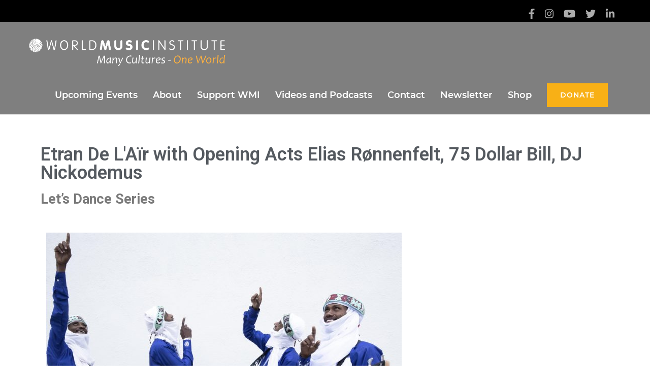

--- FILE ---
content_type: text/html; charset=UTF-8
request_url: https://www.worldmusicinstitute.org/etran-de-lair-bb/
body_size: 19384
content:
    <!DOCTYPE html>
    <html dir="ltr" lang="en" prefix="og: https://ogp.me/ns#">
    <head itemscope itemtype="https://schema.org/WebSite">
    <meta charset="UTF-8">
    <meta name="viewport" content="width=device-width, initial-scale=1">
    <link rel="profile" href="https://gmpg.org/xfn/11">
    <link rel="pingback" href="https://www.worldmusicinstitute.org/xmlrpc.php">
    <title>Etran De L’Aïr at Brooklyn Bowl 2024 - World Music Institute</title>

		<!-- All in One SEO 4.7.0 - aioseo.com -->
		<meta name="description" content="Etran De L&#039;Aïr with Opening Acts Elias Rønnenfelt, 75 Dollar Bill, DJ Nickodemus Let&#039;s Dance Series TICKETS BECOME A MEMBER AND SAVE Thursday, September 19, 2024Brooklyn Bowl - 61 Wythe Avenue, Brooklyn6 PM - Doors and DJ Nickodemus 7:30 PM - Elias Rønnenfelt8:30 PM - 75 Dollar Bill 9:30 PM - Etran De L&#039;Aïr Tickets: $25 - Member" />
		<meta name="robots" content="max-image-preview:large" />
		<link rel="canonical" href="https://www.worldmusicinstitute.org/etran-de-lair-bb/" />
		<meta name="generator" content="All in One SEO (AIOSEO) 4.7.0" />
		<meta property="og:locale" content="en_US" />
		<meta property="og:site_name" content="World Music Institute - Presenting the best in music and dance from around the world" />
		<meta property="og:type" content="article" />
		<meta property="og:title" content="Etran De L’Aïr at Brooklyn Bowl 2024 - World Music Institute" />
		<meta property="og:description" content="Etran De L&#039;Aïr with Opening Acts Elias Rønnenfelt, 75 Dollar Bill, DJ Nickodemus Let&#039;s Dance Series TICKETS BECOME A MEMBER AND SAVE Thursday, September 19, 2024Brooklyn Bowl - 61 Wythe Avenue, Brooklyn6 PM - Doors and DJ Nickodemus 7:30 PM - Elias Rønnenfelt8:30 PM - 75 Dollar Bill 9:30 PM - Etran De L&#039;Aïr Tickets: $25 - Member" />
		<meta property="og:url" content="https://www.worldmusicinstitute.org/etran-de-lair-bb/" />
		<meta property="og:image" content="https://www.worldmusicinstitute.org/wp-content/uploads/2021/03/WMI_Logo-01_Tagline_Gold.png" />
		<meta property="og:image:secure_url" content="https://www.worldmusicinstitute.org/wp-content/uploads/2021/03/WMI_Logo-01_Tagline_Gold.png" />
		<meta property="og:image:width" content="737" />
		<meta property="og:image:height" content="117" />
		<meta property="article:published_time" content="2024-07-09T22:58:16+00:00" />
		<meta property="article:modified_time" content="2024-09-04T15:48:29+00:00" />
		<meta name="twitter:card" content="summary_large_image" />
		<meta name="twitter:title" content="Etran De L’Aïr at Brooklyn Bowl 2024 - World Music Institute" />
		<meta name="twitter:description" content="Etran De L&#039;Aïr with Opening Acts Elias Rønnenfelt, 75 Dollar Bill, DJ Nickodemus Let&#039;s Dance Series TICKETS BECOME A MEMBER AND SAVE Thursday, September 19, 2024Brooklyn Bowl - 61 Wythe Avenue, Brooklyn6 PM - Doors and DJ Nickodemus 7:30 PM - Elias Rønnenfelt8:30 PM - 75 Dollar Bill 9:30 PM - Etran De L&#039;Aïr Tickets: $25 - Member" />
		<meta name="twitter:image" content="https://www.worldmusicinstitute.org/wp-content/uploads/2021/03/WMI_Logo-01_Tagline_Gold.png" />
		<script type="application/ld+json" class="aioseo-schema">
			{"@context":"https:\/\/schema.org","@graph":[{"@type":"BreadcrumbList","@id":"https:\/\/www.worldmusicinstitute.org\/etran-de-lair-bb\/#breadcrumblist","itemListElement":[{"@type":"ListItem","@id":"https:\/\/www.worldmusicinstitute.org\/#listItem","position":1,"name":"Home","item":"https:\/\/www.worldmusicinstitute.org\/","nextItem":"https:\/\/www.worldmusicinstitute.org\/etran-de-lair-bb\/#listItem"},{"@type":"ListItem","@id":"https:\/\/www.worldmusicinstitute.org\/etran-de-lair-bb\/#listItem","position":2,"name":"Etran De L'A\u00efr at Brooklyn Bowl 2024","previousItem":"https:\/\/www.worldmusicinstitute.org\/#listItem"}]},{"@type":"Organization","@id":"https:\/\/www.worldmusicinstitute.org\/#organization","name":"World Music Institute","description":"Presenting the best in music and dance from around the world","url":"https:\/\/www.worldmusicinstitute.org\/","logo":{"@type":"ImageObject","url":"https:\/\/www.worldmusicinstitute.org\/wp-content\/uploads\/2021\/03\/WMI_Logo-01_Tagline_Gold.png","@id":"https:\/\/www.worldmusicinstitute.org\/etran-de-lair-bb\/#organizationLogo","width":737,"height":117},"image":{"@id":"https:\/\/www.worldmusicinstitute.org\/etran-de-lair-bb\/#organizationLogo"}},{"@type":"WebPage","@id":"https:\/\/www.worldmusicinstitute.org\/etran-de-lair-bb\/#webpage","url":"https:\/\/www.worldmusicinstitute.org\/etran-de-lair-bb\/","name":"Etran De L\u2019A\u00efr at Brooklyn Bowl 2024 - World Music Institute","description":"Etran De L'A\u00efr with Opening Acts Elias R\u00f8nnenfelt, 75 Dollar Bill, DJ Nickodemus Let's Dance Series TICKETS BECOME A MEMBER AND SAVE Thursday, September 19, 2024Brooklyn Bowl - 61 Wythe Avenue, Brooklyn6 PM - Doors and DJ Nickodemus 7:30 PM - Elias R\u00f8nnenfelt8:30 PM - 75 Dollar Bill 9:30 PM - Etran De L'A\u00efr Tickets: $25 - Member","inLanguage":"en","isPartOf":{"@id":"https:\/\/www.worldmusicinstitute.org\/#website"},"breadcrumb":{"@id":"https:\/\/www.worldmusicinstitute.org\/etran-de-lair-bb\/#breadcrumblist"},"datePublished":"2024-07-09T22:58:16+00:00","dateModified":"2024-09-04T15:48:29+00:00"},{"@type":"WebSite","@id":"https:\/\/www.worldmusicinstitute.org\/#website","url":"https:\/\/www.worldmusicinstitute.org\/","name":"World Music Institute","description":"Presenting the best in music and dance from around the world","inLanguage":"en","publisher":{"@id":"https:\/\/www.worldmusicinstitute.org\/#organization"}}]}
		</script>
		<!-- All in One SEO -->

<link rel="alternate" type="application/rss+xml" title="World Music Institute &raquo; Feed" href="https://www.worldmusicinstitute.org/feed/" />
		<!-- This site uses the Google Analytics by MonsterInsights plugin v8.18 - Using Analytics tracking - https://www.monsterinsights.com/ -->
							<script src="//www.googletagmanager.com/gtag/js?id=G-H2Z01HE3NB"  data-cfasync="false" data-wpfc-render="false" type="text/javascript" async></script>
			<script data-cfasync="false" data-wpfc-render="false" type="text/javascript">
				var mi_version = '8.18';
				var mi_track_user = true;
				var mi_no_track_reason = '';
				
								var disableStrs = [
										'ga-disable-G-H2Z01HE3NB',
									];

				/* Function to detect opted out users */
				function __gtagTrackerIsOptedOut() {
					for (var index = 0; index < disableStrs.length; index++) {
						if (document.cookie.indexOf(disableStrs[index] + '=true') > -1) {
							return true;
						}
					}

					return false;
				}

				/* Disable tracking if the opt-out cookie exists. */
				if (__gtagTrackerIsOptedOut()) {
					for (var index = 0; index < disableStrs.length; index++) {
						window[disableStrs[index]] = true;
					}
				}

				/* Opt-out function */
				function __gtagTrackerOptout() {
					for (var index = 0; index < disableStrs.length; index++) {
						document.cookie = disableStrs[index] + '=true; expires=Thu, 31 Dec 2099 23:59:59 UTC; path=/';
						window[disableStrs[index]] = true;
					}
				}

				if ('undefined' === typeof gaOptout) {
					function gaOptout() {
						__gtagTrackerOptout();
					}
				}
								window.dataLayer = window.dataLayer || [];

				window.MonsterInsightsDualTracker = {
					helpers: {},
					trackers: {},
				};
				if (mi_track_user) {
					function __gtagDataLayer() {
						dataLayer.push(arguments);
					}

					function __gtagTracker(type, name, parameters) {
						if (!parameters) {
							parameters = {};
						}

						if (parameters.send_to) {
							__gtagDataLayer.apply(null, arguments);
							return;
						}

						if (type === 'event') {
														parameters.send_to = monsterinsights_frontend.v4_id;
							var hookName = name;
							if (typeof parameters['event_category'] !== 'undefined') {
								hookName = parameters['event_category'] + ':' + name;
							}

							if (typeof MonsterInsightsDualTracker.trackers[hookName] !== 'undefined') {
								MonsterInsightsDualTracker.trackers[hookName](parameters);
							} else {
								__gtagDataLayer('event', name, parameters);
							}
							
						} else {
							__gtagDataLayer.apply(null, arguments);
						}
					}

					__gtagTracker('js', new Date());
					__gtagTracker('set', {
						'developer_id.dZGIzZG': true,
											});
										__gtagTracker('config', 'G-H2Z01HE3NB', {"forceSSL":"true","link_attribution":"true"} );
															window.gtag = __gtagTracker;										(function () {
						/* https://developers.google.com/analytics/devguides/collection/analyticsjs/ */
						/* ga and __gaTracker compatibility shim. */
						var noopfn = function () {
							return null;
						};
						var newtracker = function () {
							return new Tracker();
						};
						var Tracker = function () {
							return null;
						};
						var p = Tracker.prototype;
						p.get = noopfn;
						p.set = noopfn;
						p.send = function () {
							var args = Array.prototype.slice.call(arguments);
							args.unshift('send');
							__gaTracker.apply(null, args);
						};
						var __gaTracker = function () {
							var len = arguments.length;
							if (len === 0) {
								return;
							}
							var f = arguments[len - 1];
							if (typeof f !== 'object' || f === null || typeof f.hitCallback !== 'function') {
								if ('send' === arguments[0]) {
									var hitConverted, hitObject = false, action;
									if ('event' === arguments[1]) {
										if ('undefined' !== typeof arguments[3]) {
											hitObject = {
												'eventAction': arguments[3],
												'eventCategory': arguments[2],
												'eventLabel': arguments[4],
												'value': arguments[5] ? arguments[5] : 1,
											}
										}
									}
									if ('pageview' === arguments[1]) {
										if ('undefined' !== typeof arguments[2]) {
											hitObject = {
												'eventAction': 'page_view',
												'page_path': arguments[2],
											}
										}
									}
									if (typeof arguments[2] === 'object') {
										hitObject = arguments[2];
									}
									if (typeof arguments[5] === 'object') {
										Object.assign(hitObject, arguments[5]);
									}
									if ('undefined' !== typeof arguments[1].hitType) {
										hitObject = arguments[1];
										if ('pageview' === hitObject.hitType) {
											hitObject.eventAction = 'page_view';
										}
									}
									if (hitObject) {
										action = 'timing' === arguments[1].hitType ? 'timing_complete' : hitObject.eventAction;
										hitConverted = mapArgs(hitObject);
										__gtagTracker('event', action, hitConverted);
									}
								}
								return;
							}

							function mapArgs(args) {
								var arg, hit = {};
								var gaMap = {
									'eventCategory': 'event_category',
									'eventAction': 'event_action',
									'eventLabel': 'event_label',
									'eventValue': 'event_value',
									'nonInteraction': 'non_interaction',
									'timingCategory': 'event_category',
									'timingVar': 'name',
									'timingValue': 'value',
									'timingLabel': 'event_label',
									'page': 'page_path',
									'location': 'page_location',
									'title': 'page_title',
								};
								for (arg in args) {
																		if (!(!args.hasOwnProperty(arg) || !gaMap.hasOwnProperty(arg))) {
										hit[gaMap[arg]] = args[arg];
									} else {
										hit[arg] = args[arg];
									}
								}
								return hit;
							}

							try {
								f.hitCallback();
							} catch (ex) {
							}
						};
						__gaTracker.create = newtracker;
						__gaTracker.getByName = newtracker;
						__gaTracker.getAll = function () {
							return [];
						};
						__gaTracker.remove = noopfn;
						__gaTracker.loaded = true;
						window['__gaTracker'] = __gaTracker;
					})();
									} else {
										console.log("");
					(function () {
						function __gtagTracker() {
							return null;
						}

						window['__gtagTracker'] = __gtagTracker;
						window['gtag'] = __gtagTracker;
					})();
									}
			</script>
				<!-- / Google Analytics by MonsterInsights -->
		<script type="text/javascript">
/* <![CDATA[ */
window._wpemojiSettings = {"baseUrl":"https:\/\/s.w.org\/images\/core\/emoji\/15.0.3\/72x72\/","ext":".png","svgUrl":"https:\/\/s.w.org\/images\/core\/emoji\/15.0.3\/svg\/","svgExt":".svg","source":{"concatemoji":"https:\/\/www.worldmusicinstitute.org\/wp-includes\/js\/wp-emoji-release.min.js?ver=6.6.4"}};
/*! This file is auto-generated */
!function(i,n){var o,s,e;function c(e){try{var t={supportTests:e,timestamp:(new Date).valueOf()};sessionStorage.setItem(o,JSON.stringify(t))}catch(e){}}function p(e,t,n){e.clearRect(0,0,e.canvas.width,e.canvas.height),e.fillText(t,0,0);var t=new Uint32Array(e.getImageData(0,0,e.canvas.width,e.canvas.height).data),r=(e.clearRect(0,0,e.canvas.width,e.canvas.height),e.fillText(n,0,0),new Uint32Array(e.getImageData(0,0,e.canvas.width,e.canvas.height).data));return t.every(function(e,t){return e===r[t]})}function u(e,t,n){switch(t){case"flag":return n(e,"\ud83c\udff3\ufe0f\u200d\u26a7\ufe0f","\ud83c\udff3\ufe0f\u200b\u26a7\ufe0f")?!1:!n(e,"\ud83c\uddfa\ud83c\uddf3","\ud83c\uddfa\u200b\ud83c\uddf3")&&!n(e,"\ud83c\udff4\udb40\udc67\udb40\udc62\udb40\udc65\udb40\udc6e\udb40\udc67\udb40\udc7f","\ud83c\udff4\u200b\udb40\udc67\u200b\udb40\udc62\u200b\udb40\udc65\u200b\udb40\udc6e\u200b\udb40\udc67\u200b\udb40\udc7f");case"emoji":return!n(e,"\ud83d\udc26\u200d\u2b1b","\ud83d\udc26\u200b\u2b1b")}return!1}function f(e,t,n){var r="undefined"!=typeof WorkerGlobalScope&&self instanceof WorkerGlobalScope?new OffscreenCanvas(300,150):i.createElement("canvas"),a=r.getContext("2d",{willReadFrequently:!0}),o=(a.textBaseline="top",a.font="600 32px Arial",{});return e.forEach(function(e){o[e]=t(a,e,n)}),o}function t(e){var t=i.createElement("script");t.src=e,t.defer=!0,i.head.appendChild(t)}"undefined"!=typeof Promise&&(o="wpEmojiSettingsSupports",s=["flag","emoji"],n.supports={everything:!0,everythingExceptFlag:!0},e=new Promise(function(e){i.addEventListener("DOMContentLoaded",e,{once:!0})}),new Promise(function(t){var n=function(){try{var e=JSON.parse(sessionStorage.getItem(o));if("object"==typeof e&&"number"==typeof e.timestamp&&(new Date).valueOf()<e.timestamp+604800&&"object"==typeof e.supportTests)return e.supportTests}catch(e){}return null}();if(!n){if("undefined"!=typeof Worker&&"undefined"!=typeof OffscreenCanvas&&"undefined"!=typeof URL&&URL.createObjectURL&&"undefined"!=typeof Blob)try{var e="postMessage("+f.toString()+"("+[JSON.stringify(s),u.toString(),p.toString()].join(",")+"));",r=new Blob([e],{type:"text/javascript"}),a=new Worker(URL.createObjectURL(r),{name:"wpTestEmojiSupports"});return void(a.onmessage=function(e){c(n=e.data),a.terminate(),t(n)})}catch(e){}c(n=f(s,u,p))}t(n)}).then(function(e){for(var t in e)n.supports[t]=e[t],n.supports.everything=n.supports.everything&&n.supports[t],"flag"!==t&&(n.supports.everythingExceptFlag=n.supports.everythingExceptFlag&&n.supports[t]);n.supports.everythingExceptFlag=n.supports.everythingExceptFlag&&!n.supports.flag,n.DOMReady=!1,n.readyCallback=function(){n.DOMReady=!0}}).then(function(){return e}).then(function(){var e;n.supports.everything||(n.readyCallback(),(e=n.source||{}).concatemoji?t(e.concatemoji):e.wpemoji&&e.twemoji&&(t(e.twemoji),t(e.wpemoji)))}))}((window,document),window._wpemojiSettings);
/* ]]> */
</script>
<style id='wp-emoji-styles-inline-css' type='text/css'>

	img.wp-smiley, img.emoji {
		display: inline !important;
		border: none !important;
		box-shadow: none !important;
		height: 1em !important;
		width: 1em !important;
		margin: 0 0.07em !important;
		vertical-align: -0.1em !important;
		background: none !important;
		padding: 0 !important;
	}
</style>
<link rel='stylesheet' id='wp-block-library-css' href='https://www.worldmusicinstitute.org/wp-includes/css/dist/block-library/style.min.css?ver=6.6.4' type='text/css' media='all' />
<style id='classic-theme-styles-inline-css' type='text/css'>
/*! This file is auto-generated */
.wp-block-button__link{color:#fff;background-color:#32373c;border-radius:9999px;box-shadow:none;text-decoration:none;padding:calc(.667em + 2px) calc(1.333em + 2px);font-size:1.125em}.wp-block-file__button{background:#32373c;color:#fff;text-decoration:none}
</style>
<style id='global-styles-inline-css' type='text/css'>
:root{--wp--preset--aspect-ratio--square: 1;--wp--preset--aspect-ratio--4-3: 4/3;--wp--preset--aspect-ratio--3-4: 3/4;--wp--preset--aspect-ratio--3-2: 3/2;--wp--preset--aspect-ratio--2-3: 2/3;--wp--preset--aspect-ratio--16-9: 16/9;--wp--preset--aspect-ratio--9-16: 9/16;--wp--preset--color--black: #000000;--wp--preset--color--cyan-bluish-gray: #abb8c3;--wp--preset--color--white: #ffffff;--wp--preset--color--pale-pink: #f78da7;--wp--preset--color--vivid-red: #cf2e2e;--wp--preset--color--luminous-vivid-orange: #ff6900;--wp--preset--color--luminous-vivid-amber: #fcb900;--wp--preset--color--light-green-cyan: #7bdcb5;--wp--preset--color--vivid-green-cyan: #00d084;--wp--preset--color--pale-cyan-blue: #8ed1fc;--wp--preset--color--vivid-cyan-blue: #0693e3;--wp--preset--color--vivid-purple: #9b51e0;--wp--preset--gradient--vivid-cyan-blue-to-vivid-purple: linear-gradient(135deg,rgba(6,147,227,1) 0%,rgb(155,81,224) 100%);--wp--preset--gradient--light-green-cyan-to-vivid-green-cyan: linear-gradient(135deg,rgb(122,220,180) 0%,rgb(0,208,130) 100%);--wp--preset--gradient--luminous-vivid-amber-to-luminous-vivid-orange: linear-gradient(135deg,rgba(252,185,0,1) 0%,rgba(255,105,0,1) 100%);--wp--preset--gradient--luminous-vivid-orange-to-vivid-red: linear-gradient(135deg,rgba(255,105,0,1) 0%,rgb(207,46,46) 100%);--wp--preset--gradient--very-light-gray-to-cyan-bluish-gray: linear-gradient(135deg,rgb(238,238,238) 0%,rgb(169,184,195) 100%);--wp--preset--gradient--cool-to-warm-spectrum: linear-gradient(135deg,rgb(74,234,220) 0%,rgb(151,120,209) 20%,rgb(207,42,186) 40%,rgb(238,44,130) 60%,rgb(251,105,98) 80%,rgb(254,248,76) 100%);--wp--preset--gradient--blush-light-purple: linear-gradient(135deg,rgb(255,206,236) 0%,rgb(152,150,240) 100%);--wp--preset--gradient--blush-bordeaux: linear-gradient(135deg,rgb(254,205,165) 0%,rgb(254,45,45) 50%,rgb(107,0,62) 100%);--wp--preset--gradient--luminous-dusk: linear-gradient(135deg,rgb(255,203,112) 0%,rgb(199,81,192) 50%,rgb(65,88,208) 100%);--wp--preset--gradient--pale-ocean: linear-gradient(135deg,rgb(255,245,203) 0%,rgb(182,227,212) 50%,rgb(51,167,181) 100%);--wp--preset--gradient--electric-grass: linear-gradient(135deg,rgb(202,248,128) 0%,rgb(113,206,126) 100%);--wp--preset--gradient--midnight: linear-gradient(135deg,rgb(2,3,129) 0%,rgb(40,116,252) 100%);--wp--preset--font-size--small: 13px;--wp--preset--font-size--medium: 20px;--wp--preset--font-size--large: 36px;--wp--preset--font-size--x-large: 42px;--wp--preset--spacing--20: 0.44rem;--wp--preset--spacing--30: 0.67rem;--wp--preset--spacing--40: 1rem;--wp--preset--spacing--50: 1.5rem;--wp--preset--spacing--60: 2.25rem;--wp--preset--spacing--70: 3.38rem;--wp--preset--spacing--80: 5.06rem;--wp--preset--shadow--natural: 6px 6px 9px rgba(0, 0, 0, 0.2);--wp--preset--shadow--deep: 12px 12px 50px rgba(0, 0, 0, 0.4);--wp--preset--shadow--sharp: 6px 6px 0px rgba(0, 0, 0, 0.2);--wp--preset--shadow--outlined: 6px 6px 0px -3px rgba(255, 255, 255, 1), 6px 6px rgba(0, 0, 0, 1);--wp--preset--shadow--crisp: 6px 6px 0px rgba(0, 0, 0, 1);}:where(.is-layout-flex){gap: 0.5em;}:where(.is-layout-grid){gap: 0.5em;}body .is-layout-flex{display: flex;}.is-layout-flex{flex-wrap: wrap;align-items: center;}.is-layout-flex > :is(*, div){margin: 0;}body .is-layout-grid{display: grid;}.is-layout-grid > :is(*, div){margin: 0;}:where(.wp-block-columns.is-layout-flex){gap: 2em;}:where(.wp-block-columns.is-layout-grid){gap: 2em;}:where(.wp-block-post-template.is-layout-flex){gap: 1.25em;}:where(.wp-block-post-template.is-layout-grid){gap: 1.25em;}.has-black-color{color: var(--wp--preset--color--black) !important;}.has-cyan-bluish-gray-color{color: var(--wp--preset--color--cyan-bluish-gray) !important;}.has-white-color{color: var(--wp--preset--color--white) !important;}.has-pale-pink-color{color: var(--wp--preset--color--pale-pink) !important;}.has-vivid-red-color{color: var(--wp--preset--color--vivid-red) !important;}.has-luminous-vivid-orange-color{color: var(--wp--preset--color--luminous-vivid-orange) !important;}.has-luminous-vivid-amber-color{color: var(--wp--preset--color--luminous-vivid-amber) !important;}.has-light-green-cyan-color{color: var(--wp--preset--color--light-green-cyan) !important;}.has-vivid-green-cyan-color{color: var(--wp--preset--color--vivid-green-cyan) !important;}.has-pale-cyan-blue-color{color: var(--wp--preset--color--pale-cyan-blue) !important;}.has-vivid-cyan-blue-color{color: var(--wp--preset--color--vivid-cyan-blue) !important;}.has-vivid-purple-color{color: var(--wp--preset--color--vivid-purple) !important;}.has-black-background-color{background-color: var(--wp--preset--color--black) !important;}.has-cyan-bluish-gray-background-color{background-color: var(--wp--preset--color--cyan-bluish-gray) !important;}.has-white-background-color{background-color: var(--wp--preset--color--white) !important;}.has-pale-pink-background-color{background-color: var(--wp--preset--color--pale-pink) !important;}.has-vivid-red-background-color{background-color: var(--wp--preset--color--vivid-red) !important;}.has-luminous-vivid-orange-background-color{background-color: var(--wp--preset--color--luminous-vivid-orange) !important;}.has-luminous-vivid-amber-background-color{background-color: var(--wp--preset--color--luminous-vivid-amber) !important;}.has-light-green-cyan-background-color{background-color: var(--wp--preset--color--light-green-cyan) !important;}.has-vivid-green-cyan-background-color{background-color: var(--wp--preset--color--vivid-green-cyan) !important;}.has-pale-cyan-blue-background-color{background-color: var(--wp--preset--color--pale-cyan-blue) !important;}.has-vivid-cyan-blue-background-color{background-color: var(--wp--preset--color--vivid-cyan-blue) !important;}.has-vivid-purple-background-color{background-color: var(--wp--preset--color--vivid-purple) !important;}.has-black-border-color{border-color: var(--wp--preset--color--black) !important;}.has-cyan-bluish-gray-border-color{border-color: var(--wp--preset--color--cyan-bluish-gray) !important;}.has-white-border-color{border-color: var(--wp--preset--color--white) !important;}.has-pale-pink-border-color{border-color: var(--wp--preset--color--pale-pink) !important;}.has-vivid-red-border-color{border-color: var(--wp--preset--color--vivid-red) !important;}.has-luminous-vivid-orange-border-color{border-color: var(--wp--preset--color--luminous-vivid-orange) !important;}.has-luminous-vivid-amber-border-color{border-color: var(--wp--preset--color--luminous-vivid-amber) !important;}.has-light-green-cyan-border-color{border-color: var(--wp--preset--color--light-green-cyan) !important;}.has-vivid-green-cyan-border-color{border-color: var(--wp--preset--color--vivid-green-cyan) !important;}.has-pale-cyan-blue-border-color{border-color: var(--wp--preset--color--pale-cyan-blue) !important;}.has-vivid-cyan-blue-border-color{border-color: var(--wp--preset--color--vivid-cyan-blue) !important;}.has-vivid-purple-border-color{border-color: var(--wp--preset--color--vivid-purple) !important;}.has-vivid-cyan-blue-to-vivid-purple-gradient-background{background: var(--wp--preset--gradient--vivid-cyan-blue-to-vivid-purple) !important;}.has-light-green-cyan-to-vivid-green-cyan-gradient-background{background: var(--wp--preset--gradient--light-green-cyan-to-vivid-green-cyan) !important;}.has-luminous-vivid-amber-to-luminous-vivid-orange-gradient-background{background: var(--wp--preset--gradient--luminous-vivid-amber-to-luminous-vivid-orange) !important;}.has-luminous-vivid-orange-to-vivid-red-gradient-background{background: var(--wp--preset--gradient--luminous-vivid-orange-to-vivid-red) !important;}.has-very-light-gray-to-cyan-bluish-gray-gradient-background{background: var(--wp--preset--gradient--very-light-gray-to-cyan-bluish-gray) !important;}.has-cool-to-warm-spectrum-gradient-background{background: var(--wp--preset--gradient--cool-to-warm-spectrum) !important;}.has-blush-light-purple-gradient-background{background: var(--wp--preset--gradient--blush-light-purple) !important;}.has-blush-bordeaux-gradient-background{background: var(--wp--preset--gradient--blush-bordeaux) !important;}.has-luminous-dusk-gradient-background{background: var(--wp--preset--gradient--luminous-dusk) !important;}.has-pale-ocean-gradient-background{background: var(--wp--preset--gradient--pale-ocean) !important;}.has-electric-grass-gradient-background{background: var(--wp--preset--gradient--electric-grass) !important;}.has-midnight-gradient-background{background: var(--wp--preset--gradient--midnight) !important;}.has-small-font-size{font-size: var(--wp--preset--font-size--small) !important;}.has-medium-font-size{font-size: var(--wp--preset--font-size--medium) !important;}.has-large-font-size{font-size: var(--wp--preset--font-size--large) !important;}.has-x-large-font-size{font-size: var(--wp--preset--font-size--x-large) !important;}
:where(.wp-block-post-template.is-layout-flex){gap: 1.25em;}:where(.wp-block-post-template.is-layout-grid){gap: 1.25em;}
:where(.wp-block-columns.is-layout-flex){gap: 2em;}:where(.wp-block-columns.is-layout-grid){gap: 2em;}
:root :where(.wp-block-pullquote){font-size: 1.5em;line-height: 1.6;}
</style>
<link rel='stylesheet' id='owl-carousel-css' href='https://www.worldmusicinstitute.org/wp-content/themes/benevolent-pro/css/owl.carousel.min.css?ver=2.2.1' type='text/css' media='all' />
<link rel='stylesheet' id='animate-css' href='https://www.worldmusicinstitute.org/wp-content/themes/benevolent-pro/css/animate.min.css?ver=3.5.2' type='text/css' media='all' />
<link rel='stylesheet' id='benevolent-pro-style-css' href='https://www.worldmusicinstitute.org/wp-content/themes/benevolent-pro/style.css?ver=1.3.9' type='text/css' media='all' />
<link rel='stylesheet' id='benevolent-pro-elementor-css' href='https://www.worldmusicinstitute.org/wp-content/themes/benevolent-pro/css/elementor.min.css?ver=1.3.9' type='text/css' media='all' />
<link rel='stylesheet' id='elementor-icons-css' href='https://www.worldmusicinstitute.org/wp-content/plugins/elementor/assets/lib/eicons/css/elementor-icons.min.css?ver=5.18.0' type='text/css' media='all' />
<link rel='stylesheet' id='elementor-frontend-css' href='https://www.worldmusicinstitute.org/wp-content/plugins/elementor/assets/css/frontend.min.css?ver=3.11.4' type='text/css' media='all' />
<link rel='stylesheet' id='swiper-css' href='https://www.worldmusicinstitute.org/wp-content/plugins/elementor/assets/lib/swiper/css/swiper.min.css?ver=5.3.6' type='text/css' media='all' />
<link rel='stylesheet' id='elementor-post-1042-css' href='https://www.worldmusicinstitute.org/wp-content/uploads/elementor/css/post-1042.css?ver=1700505171' type='text/css' media='all' />
<link rel='stylesheet' id='elementor-global-css' href='https://www.worldmusicinstitute.org/wp-content/uploads/elementor/css/global.css?ver=1700505171' type='text/css' media='all' />
<link rel='stylesheet' id='elementor-post-16846-css' href='https://www.worldmusicinstitute.org/wp-content/uploads/elementor/css/post-16846.css?ver=1725465628' type='text/css' media='all' />
<link rel='stylesheet' id='google-fonts-1-css' href='https://fonts.googleapis.com/css?family=Roboto%3A100%2C100italic%2C200%2C200italic%2C300%2C300italic%2C400%2C400italic%2C500%2C500italic%2C600%2C600italic%2C700%2C700italic%2C800%2C800italic%2C900%2C900italic%7CRoboto+Slab%3A100%2C100italic%2C200%2C200italic%2C300%2C300italic%2C400%2C400italic%2C500%2C500italic%2C600%2C600italic%2C700%2C700italic%2C800%2C800italic%2C900%2C900italic&#038;display=auto&#038;ver=6.6.4' type='text/css' media='all' />
<link rel="preconnect" href="https://fonts.gstatic.com/" crossorigin><!--n2css--><script type="text/javascript" src="https://www.worldmusicinstitute.org/wp-content/plugins/google-analytics-for-wordpress/assets/js/frontend-gtag.min.js?ver=8.18" id="monsterinsights-frontend-script-js"></script>
<script data-cfasync="false" data-wpfc-render="false" type="text/javascript" id='monsterinsights-frontend-script-js-extra'>/* <![CDATA[ */
var monsterinsights_frontend = {"js_events_tracking":"true","download_extensions":"doc,pdf,ppt,zip,xls,docx,pptx,xlsx","inbound_paths":"[{\"path\":\"\\\/go\\\/\",\"label\":\"affiliate\"},{\"path\":\"\\\/recommend\\\/\",\"label\":\"affiliate\"}]","home_url":"https:\/\/www.worldmusicinstitute.org","hash_tracking":"false","v4_id":"G-H2Z01HE3NB"};/* ]]> */
</script>
<script type="text/javascript" src="https://www.worldmusicinstitute.org/wp-includes/js/jquery/jquery.min.js?ver=3.7.1" id="jquery-core-js"></script>
<script type="text/javascript" src="https://www.worldmusicinstitute.org/wp-includes/js/jquery/jquery-migrate.min.js?ver=3.4.1" id="jquery-migrate-js"></script>
<link rel="https://api.w.org/" href="https://www.worldmusicinstitute.org/wp-json/" /><link rel="alternate" title="JSON" type="application/json" href="https://www.worldmusicinstitute.org/wp-json/wp/v2/pages/16846" /><link rel="EditURI" type="application/rsd+xml" title="RSD" href="https://www.worldmusicinstitute.org/xmlrpc.php?rsd" />
<meta name="generator" content="WordPress 6.6.4" />
<link rel='shortlink' href='https://www.worldmusicinstitute.org/?p=16846' />
		<!-- Custom Logo: hide header text -->
		<style id="custom-logo-css" type="text/css">
			.site-title, .site-description {
				position: absolute;
				clip: rect(1px, 1px, 1px, 1px);
			}
		</style>
		<link rel="alternate" title="oEmbed (JSON)" type="application/json+oembed" href="https://www.worldmusicinstitute.org/wp-json/oembed/1.0/embed?url=https%3A%2F%2Fwww.worldmusicinstitute.org%2Fetran-de-lair-bb%2F" />
<link rel="alternate" title="oEmbed (XML)" type="text/xml+oembed" href="https://www.worldmusicinstitute.org/wp-json/oembed/1.0/embed?url=https%3A%2F%2Fwww.worldmusicinstitute.org%2Fetran-de-lair-bb%2F&#038;format=xml" />

		<!-- GA Google Analytics @ https://m0n.co/ga -->
		<script>
			(function(i,s,o,g,r,a,m){i['GoogleAnalyticsObject']=r;i[r]=i[r]||function(){
			(i[r].q=i[r].q||[]).push(arguments)},i[r].l=1*new Date();a=s.createElement(o),
			m=s.getElementsByTagName(o)[0];a.async=1;a.src=g;m.parentNode.insertBefore(a,m)
			})(window,document,'script','https://www.google-analytics.com/analytics.js','ga');
			ga('create', 'UA-63981049-1', 'auto');
			ga('send', 'pageview');
		</script>

	<!-- Facebook Pixel Code -->
<script>
!function(f,b,e,v,n,t,s)
{if(f.fbq)return;n=f.fbq=function(){n.callMethod?
n.callMethod.apply(n,arguments):n.queue.push(arguments)};
if(!f._fbq)f._fbq=n;n.push=n;n.loaded=!0;n.version='2.0';
n.queue=[];t=b.createElement(e);t.async=!0;
t.src=v;s=b.getElementsByTagName(e)[0];
s.parentNode.insertBefore(t,s)}(window, document,'script',
'https://connect.facebook.net/en_US/fbevents.js');
fbq('init', '202809330120911');
fbq('track', 'PageView');
</script>
<noscript><img height="1" width="1" style="display:none"
src="https://www.facebook.com/tr?id=202809330120911&ev=PageView&noscript=1"
/></noscript>
<!-- End Facebook Pixel Code -->

<meta name="facebook-domain-verification" content="f52208l8gka7ncucr5pts1yzpd1fft" /><meta name="facebook-domain-verification" content="dpmnmlocv9p4m8tyh4mxgkwtxkbuga" />		<script>
			document.documentElement.className = document.documentElement.className.replace( 'no-js', 'js' );
		</script>
				<style>
			.no-js img.lazyload { display: none; }
			figure.wp-block-image img.lazyloading { min-width: 150px; }
							.lazyload, .lazyloading { opacity: 0; }
				.lazyloaded {
					opacity: 1;
					transition: opacity 400ms;
					transition-delay: 0ms;
				}
					</style>
		<meta name="generator" content="Elementor 3.11.4; features: e_dom_optimization, a11y_improvements; settings: css_print_method-external, google_font-enabled, font_display-auto">
<link rel="icon" href="https://www.worldmusicinstitute.org/wp-content/uploads/2021/03/42d4483f0d053a5f5b37d8b2daf56cf78ebb225f.png" sizes="32x32" />
<link rel="icon" href="https://www.worldmusicinstitute.org/wp-content/uploads/2021/03/42d4483f0d053a5f5b37d8b2daf56cf78ebb225f.png" sizes="192x192" />
<link rel="apple-touch-icon" href="https://www.worldmusicinstitute.org/wp-content/uploads/2021/03/42d4483f0d053a5f5b37d8b2daf56cf78ebb225f.png" />
<meta name="msapplication-TileImage" content="https://www.worldmusicinstitute.org/wp-content/uploads/2021/03/42d4483f0d053a5f5b37d8b2daf56cf78ebb225f.png" />
<style type='text/css' media='all'>    
    body{
    	font-size: 18px;
    	line-height: 28px;
    	color: #777777;
    	font-family: Montserrat;
        font-weight: 400;
        font-style: normal;
        background: url() #ffffff;
    }
    
    a {
        color: #f8b016;
    }

    a:hover,
    a:focus {
        color: #f8b016;
    }

    body,
    button,
    input,
    select,
    textarea{
        font-family: Montserrat;
    }

    .site-header .site-branding .site-title a{
        color: #F8B016;
    }

    .site-header .site-branding .site-description{
        font-family: Montserrat; 
    }

    .main-navigation a:hover,
    .main-navigation ul li:hover > a,
    .main-navigation ul .current-menu-item > a,
    .widget.widget_benevolent_pro_recent_post .entry-header .entry-title a:hover, .widget.widget_benevolent_pro_recent_post .entry-header .entry-title a:focus, .widget.widget_benevolent_pro_popular_post .entry-header .entry-title a:hover, .widget.widget_benevolent_pro_popular_post .entry-header .entry-title a:focus, .widget.widget_benevolent_pro_category_post .entry-header .entry-title a:hover, .widget.widget_benevolent_pro_category_post .entry-header .entry-title a:focus, .widget.widget_benevolent_pro_author_post .entry-header .entry-title a:hover, .widget.widget_benevolent_pro_author_post .entry-header .entry-title a:focus,
    .site-header.header-five .main-navigation ul li a.btn-donate:hover, 
    .site-header.header-five .main-navigation ul li a.btn-donate:focus,
    .mobile-header .mobile-menu .main-navigation ul li a:hover,
    .mobile-header .mobile-menu .secondary-navigation ul li a:hover,
    .mobile-header .mobile-menu .main-navigation ul li a:focus,
    .mobile-header .mobile-menu .secondary-navigation ul li a:focus,
    .mobile-header .mobile-menu .main-navigation ul li:hover > a,
    .mobile-header .mobile-menu .main-navigation ul li:focus > a,
    .mobile-header .mobile-menu .secondary-navigation ul li:hover > a,
    .mobile-header .mobile-menu .secondary-navigation ul li:focus > a,
    .mobile-header .mobile-menu .main-navigation ul .current-menu-item > a,
    .mobile-header .mobile-menu .main-navigation ul .current-menu-ancestor > a,
    .mobile-header .mobile-menu .main-navigation ul .current_page_item > a,
    .mobile-header .mobile-menu .main-navigation ul .current_page_ancestor > a,
    .mobile-header .mobile-menu .secondary-navigation ul .current-menu-item > a,
    .mobile-header .mobile-menu .secondary-navigation ul .current-menu-ancestor > a,
    .mobile-header .mobile-menu .secondary-navigation ul .current_page_item > a,
    .mobile-header .mobile-menu .secondary-navigation ul .current_page_ancestor > a{
        color: #F8B016;
    }

    .mobile-menu .social-networks li a:hover,
    .mobile-menu .social-networks li a:focus{
        background: #F8B016;
        border-color: #F8B016;
    }

    #load-posts a,
    .home.has-slider .site-header.header-four .header-bottom, 
    .site-header.header-four .header-bottom{
        background: #f8b016;
    }

    /* home page section title style */
    
    .intro .header .main-title,
    .blog-section .header .main-title,
    .our-community .header .main-title,
    .give-section .main-title,
    .donors .heading .main-title,
    .promotional-block .widget_benevolent_pro_cta_widget .widget-title  {
        font-size: 40px;
    	line-height: 48px;
    	color: #777777;
    	font-family: Raleway;
        font-weight: 700;
        font-style: normal;        
    }

    .give-section .main-title,
    .our-community .header .main-title {
        color: #fff;
    }
    
    .promotional-block .widget_benevolent_pro_cta_widget .widget-title {
        color: #fff;
    }

    .our-community .community-holder .hover-state .title{
        color: #F8B016;
    }

    .give-section .give-holder .post .text-holder .entry-title a:hover,
    .give-section .give-holder .post .text-holder .entry-title a:focus{
        color: #f8b016;
    }

    .give-section .give-holder .post .text-holder .btn-donate{
        background: #F8B016;
    }

    .blog-section .blog-holder .post .entry-title a:hover,
    .blog-section .blog-holder .post .entry-title a:focus{
        color: #F8B016;
    }

    .blog-section .blog-holder .post .readmore:hover,
    .blog-section .blog-holder .post .readmore:focus{
        color: #F8B016;
    }

    .promotional-block .widget_benevolent_pro_cta_widget .btn-donate:hover,
    .promotional-block .widget_benevolent_pro_cta_widget .btn-donate:focus{
        background: #F8B016;
    }

    .mobile-header .btn-donate a{
        border-color: #F8B016;
        color: #F8B016;
    }

    .mobile-header .btn-donate a:hover,
    .mobile-header .btn-donate a:focus{
        background: #F8B016;
    }
    
    /*inner pages title style*/
    .about-us .main-title,
    .page-template-template-about .our-works .heading .main-title,
    .page-template-template-about .our-believe .heading .main-title,
    .page-template-template-about .current-project .heading .main-title,
    .page-template-template-service .services-intro .main-title,
    .page-template-template-service .our-works .heading .main-title,
    .page-template-template-team .main-title,
    .page-template-template-testimonial .main-title {
        font-size: 38px;
    	line-height: 48px;
    	color: #000000;
    	font-family: Raleway;
        font-weight: 400;
        font-style: normal;
    }
    
    /*page entry-title*/
    #primary .page .entry-header .entry-title {
        font-size: 38px;
    	line-height: 48px;
    	color: #000000;
    	font-family: Raleway;
        font-weight: 400;
        font-style: normal;
    }
    
    /*blog post title*/
    #primary .post .entry-header .entry-title {
        font-size: 30px;
    	line-height: 36px;
    	color: #121212;
    	font-family: Raleway;
        font-weight: 400;
        font-style: normal;        
    }
    
    /*sidebar widget title*/
    #secondary .widget-title {
        font-size: 20px;
    	line-height: 35px;
    	color: #777777;
    	font-family: Raleway;
        font-weight: 700;
        font-style: normal;
    }
    
    /*sidebar ul font*/
    #secondary .widget ul {
        font-size: 16px;
    }
    
    /*footer widget title*/
    .site-footer .widget .widget-title {
        font-size: 18px;
        font-weight: 700;
        line-height: 36px;
    }
    
    /* H1 content */
    .post .entry-content h1,
    .page .entry-content h1,
    #primary .post .entry-content h1,
    #primary .page .entry-content h1{
        font-family: Raleway;
        font-size: 48px;
        font-weight: 400;
        font-style: normal;
        line-height: 57px;
        color: #121212;
    }
    
    /* H2 content */
    .post .entry-content h2,
    .page .entry-content h2,
    #primary .post .entry-content h2,
    #primary .page .entry-content h2{
        font-family: Raleway;
        font-size: 40px;
        font-weight: 400;
        font-style: normal;
        line-height: 40px;
        color: #121212;
    }
    
    /* H3 content */
    .post .entry-content h3,
    .page .entry-content h3,
    #primary .post .entry-content h3,
    #primary .page .entry-content h3{
        font-family: Raleway;
        font-size: 30px;
        font-weight: 400;
        font-style: normal;
        line-height: 36px;
        color: #121212;
    }
    
    /* H4 content */
    .post .entry-content h4,
    .page .entry-content h4,
    #primary .post .entry-content h4,
    #primary .page .entry-content h4{
        font-family: Raleway;
        font-size: 24px;
        font-weight: 400;
        font-style: normal;
        line-height: 28px;
        color: #121212;
    }
    
    /* H5 content */
    .post .entry-content h5,
    .page .entry-content h5,
    #primary .post .entry-content h5,
    #primary .page .entry-content h5{
        font-family: Raleway;
        font-size: 20px;
        font-weight: 400;
        font-style: normal;
        line-height: 24px;
        color: #121212;
    }
    
    /* H6 content */
    .post .entry-content h6,
    .page .entry-content h6,
    #primary .post .entry-content h6,
    #primary .page .entry-content h6{
        font-family: Raleway;
        font-size: 18px;
        font-weight: 400;
        font-style: normal;
        line-height: 22px;
        color: #121212;
    }

    /* color scheme other style */
    .intro .columns-3 .text-holder .btn,
    .blog-section .blog-holder .post .entry-meta a,
    .blog-section .blog-holder .post .entry-meta .fa,
    .donors .lSAction > .lSNext:hover,
    .donors .lSAction > .lSNext:focus,
    .donors .lSAction > .lSPrev:hover,
    .donors .lSAction > .lSPrev:focus,
    .widget.widget_benevolent_pro_recent_post .entry-header .entry-meta a,
    .widget.widget_benevolent_pro_popular_post .entry-header .entry-meta a,
    .widget.widget_benevolent_pro_category_post .entry-header .entry-meta a,
    .widget.widget_benevolent_pro_author_post .entry-header .entry-meta a,
    #crumbs a:hover,
    #crumbs a:focus,
    .page-template-template-about .our-believe ul li:before,
    .page-template-template-about .current-project .post .entry-header .entry-title a:hover,
    .page-template-template-about .current-project .post .entry-header .entry-title a:focus,
    #primary .post .entry-meta a,
    #primary .post .entry-footer .readmore,
    #secondary .widget ul li a:hover,
    .widget.widget_benevolent_pro_contact .tel-link:hover,
    .widget.widget_benevolent_pro_contact .tel-link:focus,
    #secondary .widget.widget_benevolent_pro_twitter_feeds_widget ul li a,
    #secondary .widget.widget_rss ul li a,
    #primary .entry-content .social-shortcode a:hover,
    #primary .entry-content .social-shortcode a:focus,
    .comment-list .comment-metadata a{
        color: #f8b016; 
    }

    .widget.widget_calendar .calendar_wrap caption,
    .widget.widget_benevolent_pro_instagram_widget p a:hover,
    .widget.widget_benevolent_pro_instagram_widget p a:focus,
    .page-template-template-about .current-project .post .entry-footer .btn-readmore a,
    button,
    input[type="button"],
    input[type="reset"],
    input[type="submit"],
    .comment-form input[type="submit"],
    .widget.widget_tag_cloud .tagcloud a:hover,
    .widget.widget_tag_cloud .tagcloud a:focus,
    .widget.widget_calendar tbody td a{
        background: #f8b016;
    }

    .widget.widget_benevolent_pro_instagram_widget p a:hover,
    .widget.widget_benevolent_pro_instagram_widget p a:focus{
        border: 1px solid #f8b016;
    }

    .widget.widget_benevolent_pro_contact .social-networks li a:hover,
    .widget.widget_benevolent_pro_contact .social-networks li a:focus,
    #secondary .widget.widget_benevolent_pro_contact .social-networks li a:hover,
    #secondary .widget.widget_benevolent_pro_contact .social-networks li a:focus{
        background: #f8b016;
        border: 1px solid #f8b016;
    }

    .site-header .btn-donate, #primary .post .entry-footer .btn-donate{
        border-color: #F8B016;
        background: #F8B016;
        
    }

    .site-header .btn-donate:hover,
    .site-header .btn-donate:focus{
        color: #fff;
    }

    .banner .text .btn-more{
        background: #F8B016;
        border-color: #F8B016;
    }

    .site-footer .widget.widget_benevolent_pro_twitter_feeds_widget ul li a{
        color: #F8B016;
    }

    .site-footer .widget.widget_benevolent_pro_contact .social-networks li a:hover,
    .site-footer .widget.widget_benevolent_pro_contact .social-networks li a:focus{
        background: #F8B016;
        border-color: #F8B016;
    }

    #primary .post .entry-header .entry-title a:hover,
    #primary .page .entry-header .entry-title a:hover,
    #primary .post .entry-header .entry-title a:focus,
    #primary .page .entry-header .entry-title a:focus, 
    .site-header.header-two .main-navigation a:hover,
    .site-header.header-two .main-navigation a:focus,
    .site-header.header-two .main-navigation ul li:hover>a,
    .site-header.header-three .main-navigation a:hover,
    .site-header.header-three .main-navigation a:focus,
    .site-header.header-three .main-navigation ul li:hover>a, 
    .site-header.header-two .main-navigation ul li.current-menu-item > a, 
    .site-header.header-three .main-navigation ul li.current-menu-item > a, 
    .site-header.header-two .main-navigation ul li.current_page_item > a, 
    .site-header.header-three .main-navigation ul li.current_page_item > a, 
    .site-header.header-two .main-navigation ul li.current-menu-ancestor > a, 
    .site-header.header-two .main-navigation ul li.current_page_ancestor > a, 
    .site-header.header-three .main-navigation ul li.current-menu-ancestor > a,  
    .site-header.header-three .main-navigation ul li.current_page_ancestor > a{
        color: #F8B016;
    }

    #primary .post .entry-meta a:hover,
    #primary .post .entry-meta a:focus, 
    .main-navigation a:hover, 
    .main-navigation ul li:hover > a, 
    .main-navigation ul .current-menu-item > a, 
    .main-navigation ul .current-menu-ancestor > a, 
    .main-navigation ul .current_page_ancestor > a,  
    .site-header.header-four .main-navigation ul ul li a:hover,
    .site-header.header-four .main-navigation ul ul li a:focus,
    .site-header.header-four .main-navigation ul ul li:hover>a, 
    .site-header.header-four .main-navigation ul ul .current-menu-item > a, 
    .site-header.header-four .main-navigation ul ul .current-menu-ancestor > a, 
    .site-header.header-four .main-navigation ul ul .current_page_ancestor > a, 
    .site-header.header-five .main-navigation ul li a:hover,
    .site-header.header-five .main-navigation ul li a:focus,
    .site-header.header-five .main-navigation ul li:hover>a,
    .site-header.header-five .main-navigation ul li.current-menu-item>a, 
    .site-header.header-five .main-navigation ul li.current-menu-ancestor>a, 
    .site-header.header-five .main-navigation ul li.current_page_ancestor>a{
        color: #F8B016;
    }

    #primary .post .entry-footer .readmore:hover,
    #primary .post .entry-footer .readmore:focus{
        color: #F8B016;
    }

    #primary .entry-content .rara_call_to_action_button{
        background: #F8B016;
    }

    .rara_toggle .rara_toggle_title{
        background: #F8B016;
    }

    .rara_toggle{
        border-color: #F8B016;
    }

    #primary .entry-content .rara_tab_wrap .rara_tab_group .tab-title.active,
    #primary .entry-content .rara_tab_wrap .rara_tab_group .tab-title:hover,
    #primary .entry-content .rara_tab_wrap .rara_tab_group .tab-title:focus{
        background: #F8B016;
    }

    #primary .entry-content .rara_tab_wrap .rara_tab_group .tab-title{
        border-color: #F8B016;
    }

    #primary .post .entry-content .rara_accordian .rara_accordian_title,
    #primary .page .entry-content .rara_accordian .rara_accordian_title{
        background: #F8B016;
    }

    #primary .post .entry-content .rara_accordian,
    #primary .page .entry-content .rara_accordian{
        border-color: #F8B016;
    }

    .comment-list .comment-metadata a:hover{
        color: #F8B016;
    }

    .comment-list .reply a:hover,
    .comment-list .reply a:focus{
        color: #F8B016;
    }

    .site-info a:hover,
    .site-info a:focus{
        color: #fff;
    }

    .give-donation-level-btn.give-btn{
        background: #F8B016 !important;
        border-color:  #F8B016 !important;
    }

    .give-donation-level-btn.give-btn:hover,
    .give-donation-level-btn.give-btn:focus{
        color: #fff !important;
        opacity: 0.8;
    }

    #secondary .widget.widget_give_forms_widget .give-btn{
        background: #F8B016 !important;
        border-color:  #F8B016 !important; 
    }

    #secondary .widget.widget_give_forms_widget .give-btn:hover{
        color: #fff !important; 
        opacity: 0.8;
    }

    .our-community .header::after{
        border-top-color: #000000;
    }
    .our-community .header{
        background: #000000;
    }
    .give-section{
        background: #0f907f;
    }

    #primary .post .entry-meta .posted-on a:before {
        background: url("data:image/svg+xml;charset=utf8,%3Csvg xmlns='http://www.w3.org/2000/svg' fill='%23f8b016' viewBox='0 0 448 512'%3E%3Cpath d='M400 64h-48V12c0-6.6-5.4-12-12-12h-40c-6.6 0-12 5.4-12 12v52H160V12c0-6.6-5.4-12-12-12h-40c-6.6 0-12 5.4-12 12v52H48C21.5 64 0 85.5 0 112v352c0 26.5 21.5 48 48 48h352c26.5 0 48-21.5 48-48V112c0-26.5-21.5-48-48-48zm-6 400H54c-3.3 0-6-2.7-6-6V160h352v298c0 3.3-2.7 6-6 6z'/%3E%3C/svg%3E") center center no-repeat;
    }

    #primary .post .entry-meta .byline a:before {
        background: url("data:image/svg+xml;charset=utf8,%3Csvg xmlns='http://www.w3.org/2000/svg' fill='%23f8b016' viewBox='0 0 512 512'%3E%3Cpath d='M497.9 142.1l-46.1 46.1c-4.7 4.7-12.3 4.7-17 0l-111-111c-4.7-4.7-4.7-12.3 0-17l46.1-46.1c18.7-18.7 49.1-18.7 67.9 0l60.1 60.1c18.8 18.7 18.8 49.1 0 67.9zM284.2 99.8L21.6 362.4.4 483.9c-2.9 16.4 11.4 30.6 27.8 27.8l121.5-21.3 262.6-262.6c4.7-4.7 4.7-12.3 0-17l-111-111c-4.8-4.7-12.4-4.7-17.1 0zM124.1 339.9c-5.5-5.5-5.5-14.3 0-19.8l154-154c5.5-5.5 14.3-5.5 19.8 0s5.5 14.3 0 19.8l-154 154c-5.5 5.5-14.3 5.5-19.8 0zM88 424h48v36.3l-64.5 11.3-31.1-31.1L51.7 376H88v48z'/%3E%3C/svg%3E") center center no-repeat;
    }

    #primary .post .entry-meta .comments-link a:before {
        background: url("data:image/svg+xml;charset=utf8,%3Csvg xmlns='http://www.w3.org/2000/svg' fill='%23f8b016' viewBox='0 0 512 512'%3E%3Cpath d='M256 32C114.6 32 0 125.1 0 240c0 49.6 21.4 95 57 130.7C44.5 421.1 2.7 466 2.2 466.5c-2.2 2.3-2.8 5.7-1.5 8.7S4.8 480 8 480c66.3 0 116-31.8 140.6-51.4 32.7 12.3 69 19.4 107.4 19.4 141.4 0 256-93.1 256-208S397.4 32 256 32z'/%3E%3C/svg%3E") center center no-repeat;
    }

    #primary .post .entry-footer .readmore:after {
        background: url("data:image/svg+xml;charset=utf8,%3Csvg xmlns='http://www.w3.org/2000/svg' fill='%23f8b016' viewBox='0 0 192 512'%3E%3Cpath d='M187.8 264.5L41 412.5c-4.7 4.7-12.3 4.7-17 0L4.2 392.7c-4.7-4.7-4.7-12.3 0-17L122.7 256 4.2 136.3c-4.7-4.7-4.7-12.3 0-17L24 99.5c4.7-4.7 12.3-4.7 17 0l146.8 148c4.7 4.7 4.7 12.3 0 17z'/%3E%3C/svg%3E") center center no-repeat;
    }
    
    /* when charity care style selected */
    .chariti-care-style .intro .columns-3 .text-holder .btn,
    .chariti-care-style .our-community .community-holder .columns-2:nth-of-type(2n) .hover-state .btn-holder a,
    .chariti-care-style .our-community .community-holder .columns-2:nth-of-type(2n) .hover-state .title:after,
    .chariti-care-style .give-section .give-holder .post .text-holder .btn-donate,
    .chariti-care-style .blog-section .blog-holder .post .readmore,
    .chariti-care-style #secondary .widget.widget_benevolent_pro_cta_widget .text .widget-content .btn-donate:hover,
    .chariti-care-style #secondary .widget.widget_benevolent_pro_cta_widget .text .widget-content .btn-donate:focus,
    .chariti-care-style .site-footer .widget.widget_benevolent_pro_cta_widget .text .widget-content .btn-donate:hover,
    .chariti-care-style .site-footer .widget.widget_benevolent_pro_cta_widget .text .widget-content .btn-donate:focus,
    .chariti-care-style .site-header.header-three .site-branding,
    .chariti-care-style .site-header.header-three .header-top .right-panel .btn-holder .btn-donate,
    .chariti-care-style .home.has-slider.chariti-care-style .site-header.header-four .header-bottom, 
    .chariti-care-style .site-header.header-four .header-bottom,
    .chariti-care-style .site-header.header-five .header-top{
        background-color: #f8b016;
    }

    .chariti-care-style .our-community .community-holder .columns-2 .hover-state .btn-holder a,
    .chariti-care-style .our-community .community-holder .columns-2:nth-of-type(2n) .hover-state .title,
    .chariti-care-style .give-section .owl-nav > div,
    .chariti-care-style .blog-section .blog-holder .post .entry-meta a:hover,
    .chariti-care-style .blog-section .blog-holder .post .entry-meta a:focus,
    .chariti-care-style #donor-slider .owl-next,
    .chariti-care-style #donor-slider .owl-prev,
    .chariti-care-style .site-header.header-four .main-navigation ul ul li a:hover,
    .chariti-care-style .site-header.header-four .main-navigation ul ul li a:focus,
    .chariti-care-style .site-header.header-four .main-navigation ul ul .current-menu-item > a:hover,
    .chariti-care-style .site-header.header-four .main-navigation ul ul li:hover > a, 
    .chariti-care-style .site-header.header-four .main-navigation ul ul .current-menu-item > a, 
    .chariti-care-style .site-header.header-four .main-navigation ul ul .current-menu-ancestor > a, 
    .chariti-care-style .site-header.header-four .main-navigation ul ul .current_page_ancestor > a,
    .chariti-care-style .site-header.header-five .main-navigation ul li a:hover,
    .chariti-care-style .site-header.header-five .main-navigation ul li a:focus,
    .chariti-care-style .site-header.header-five .main-navigation ul li:hover>a,
    .chariti-care-style .site-header.header-five .main-navigation ul li.current-menu-item>a, 
    .chariti-care-style .site-header.header-five .main-navigation ul li.current-menu-ancestor>a, 
    .chariti-care-style .site-header.header-five .main-navigation ul li.current_page_ancestor>a,
    .stats .number{
        color: #f8b016;
    }

    .chariti-care-style .our-community .community-holder .columns-2:nth-of-type(2n) .hover-state .text-content{
        border-top-color: #f8b016;
    }

    .chariti-care-style.single-give_forms #primary .post .entry-summary .give-btn{
        background: #f8b016;
        border-color: #f8b016;
    }

    .chariti-care-style.single-give_forms #primary .post .entry-summary .give-btn:hover,
    .chariti-care-style.single-give_forms #primary .post .entry-summary .give-btn:focus{
        background: none !important;
        opacity: 1;
        color: #f8b016 !important;
    }

    .chariti-care-style .site-header.header-two .main-navigation a:hover,
    .chariti-care-style .site-header.header-two .main-navigation a:focus,
    .chariti-care-style .site-header.header-two .main-navigation ul li:hover>a,
    .chariti-care-style .site-header.header-three .main-navigation a:hover,
    .chariti-care-style .site-header.header-three .main-navigation a:focus,
    .chariti-care-style .site-header.header-three .main-navigation ul li:hover>a, 
    .chariti-care-style .site-header.header-two .main-navigation ul li.current-menu-item > a, 
    .chariti-care-style .site-header.header-three .main-navigation ul li.current-menu-item > a, 
    .chariti-care-style .site-header.header-two .main-navigation ul li.current_page_item > a, 
    .chariti-care-style .site-header.header-three .main-navigation ul li.current_page_item > a, 
    .chariti-care-style .site-header.header-two .main-navigation ul li.current-menu-ancestor > a, 
    .chariti-care-style .site-header.header-two .main-navigation ul li.current_page_ancestor > a, 
    .chariti-care-style .site-header.header-three .main-navigation ul li.current-menu-ancestor > a,  
    .chariti-care-style .site-header.header-three .main-navigation ul li.current_page_ancestor > a, 
    #primary .post .entry-footer .btn-donate:hover, #primary .post .entry-footer .btn-donate:focus{
        color: #f8b016 !important;
    }

    .chariti-care-style .promotional-block .widget_benevolent_pro_cta_widget .btn-donate{
        background: #f8b016;
        border-color: #f8b016;
    }

    .chariti-care-style #primary .post .entry-meta .posted-on a:before {
        background: url("data:image/svg+xml;charset=utf8,%3Csvg xmlns='http://www.w3.org/2000/svg' fill='%23F8B016' viewBox='0 0 448 512'%3E%3Cpath d='M400 64h-48V12c0-6.6-5.4-12-12-12h-40c-6.6 0-12 5.4-12 12v52H160V12c0-6.6-5.4-12-12-12h-40c-6.6 0-12 5.4-12 12v52H48C21.5 64 0 85.5 0 112v352c0 26.5 21.5 48 48 48h352c26.5 0 48-21.5 48-48V112c0-26.5-21.5-48-48-48zm-6 400H54c-3.3 0-6-2.7-6-6V160h352v298c0 3.3-2.7 6-6 6z'/%3E%3C/svg%3E") center center no-repeat;
    }

    .chariti-care-style #primary .post .entry-meta .byline a:before {
        background: url("data:image/svg+xml;charset=utf8,%3Csvg xmlns='http://www.w3.org/2000/svg' fill='%23F8B016' viewBox='0 0 512 512'%3E%3Cpath d='M497.9 142.1l-46.1 46.1c-4.7 4.7-12.3 4.7-17 0l-111-111c-4.7-4.7-4.7-12.3 0-17l46.1-46.1c18.7-18.7 49.1-18.7 67.9 0l60.1 60.1c18.8 18.7 18.8 49.1 0 67.9zM284.2 99.8L21.6 362.4.4 483.9c-2.9 16.4 11.4 30.6 27.8 27.8l121.5-21.3 262.6-262.6c4.7-4.7 4.7-12.3 0-17l-111-111c-4.8-4.7-12.4-4.7-17.1 0zM124.1 339.9c-5.5-5.5-5.5-14.3 0-19.8l154-154c5.5-5.5 14.3-5.5 19.8 0s5.5 14.3 0 19.8l-154 154c-5.5 5.5-14.3 5.5-19.8 0zM88 424h48v36.3l-64.5 11.3-31.1-31.1L51.7 376H88v48z'/%3E%3C/svg%3E") center center no-repeat;
    }

    .chariti-care-style #primary .post .entry-meta .comments-link a:before {
        background: url("data:image/svg+xml;charset=utf8,%3Csvg xmlns='http://www.w3.org/2000/svg' fill='%23F8B016' viewBox='0 0 512 512'%3E%3Cpath d='M256 32C114.6 32 0 125.1 0 240c0 49.6 21.4 95 57 130.7C44.5 421.1 2.7 466 2.2 466.5c-2.2 2.3-2.8 5.7-1.5 8.7S4.8 480 8 480c66.3 0 116-31.8 140.6-51.4 32.7 12.3 69 19.4 107.4 19.4 141.4 0 256-93.1 256-208S397.4 32 256 32z'/%3E%3C/svg%3E") center center no-repeat;
    }

    .chariti-care-style #primary .post .entry-footer .readmore:after {
        background: url("data:image/svg+xml;charset=utf8,%3Csvg xmlns='http://www.w3.org/2000/svg' fill='%23F8B016' viewBox='0 0 192 512'%3E%3Cpath d='M187.8 264.5L41 412.5c-4.7 4.7-12.3 4.7-17 0L4.2 392.7c-4.7-4.7-4.7-12.3 0-17L122.7 256 4.2 136.3c-4.7-4.7-4.7-12.3 0-17L24 99.5c4.7-4.7 12.3-4.7 17 0l146.8 148c4.7 4.7 4.7 12.3 0 17z'/%3E%3C/svg%3E") center center no-repeat;
    }

            /* Author Comment Style */
        .comment-list .bypostauthor .comment-body{
            background: #f4f4f4;
            border-radius: 3px;
            padding: 10px;
        }
        
                
    
    </style>		<style type="text/css" id="wp-custom-css">
			.site-header .social-networks svg:not(:root).svg-inline--fa{
    font-size: 20px;
}
.site-logo{
    width: 400px!important;
}
@media only screen and (max-width: 1024px){
    .mobile-header {
        background: rgba(0,0,0,0.5);
    }
}
		</style>
		</head>

<body data-rsssl=1 class="page-template page-template-elementor_header_footer page page-id-16846 wp-custom-logo rightsidebar elementor-default elementor-template-full-width elementor-kit-1042 elementor-page elementor-page-16846" itemscope itemtype="https://schema.org/WebPage">

        <div id="fb-root"></div>
        <script>(function(d, s, id) {
        var js, fjs = d.getElementsByTagName(s)[0];
        if (d.getElementById(id)) return;
        js = d.createElement(s); js.id = id;
        js.src = "//connect.facebook.net/en_US/sdk.js#xfbml=1&version=v2.4";
        fjs.parentNode.insertBefore(js, fjs);
        }(document, 'script', 'facebook-jssdk'));</script>
        <div id="page" class="site">
        <div class="mobile-header">
       <div class="container">
            <div class="site-branding">
           <div class="img-logo"><a href="https://www.worldmusicinstitute.org/" class="custom-logo-link" rel="home"><img width="737" height="117"   alt="World Music Institute" decoding="async" fetchpriority="high" data-srcset="https://www.worldmusicinstitute.org/wp-content/uploads/2021/03/WMI_Logo-01_Tagline_Gold.png 737w, https://www.worldmusicinstitute.org/wp-content/uploads/2021/03/WMI_Logo-01_Tagline_Gold-300x48.png 300w"  data-src="https://www.worldmusicinstitute.org/wp-content/uploads/2021/03/WMI_Logo-01_Tagline_Gold.png" data-sizes="(max-width: 737px) 100vw, 737px" class="custom-logo lazyload" src="[data-uri]" /><noscript><img width="737" height="117" src="https://www.worldmusicinstitute.org/wp-content/uploads/2021/03/WMI_Logo-01_Tagline_Gold.png" class="custom-logo" alt="World Music Institute" decoding="async" fetchpriority="high" srcset="https://www.worldmusicinstitute.org/wp-content/uploads/2021/03/WMI_Logo-01_Tagline_Gold.png 737w, https://www.worldmusicinstitute.org/wp-content/uploads/2021/03/WMI_Logo-01_Tagline_Gold-300x48.png 300w" sizes="(max-width: 737px) 100vw, 737px" /></noscript></a></div><!-- .img-logo -->                <div class="text-logo">
                                        <p class="site-title"><a href="https://www.worldmusicinstitute.org/">World Music Institute</a></p>
                                           <p class="site-description">Presenting the best in music and dance from around the world</p>
                                    </div>
            </div> <!-- site-branding ends --> 
                        <div class="menu-opener">
               <span></span>
               <span></span>
               <span></span>
           </div>
       </div>
       <div class="mobile-menu">
            <form role="search" method="get" class="search-form" action="https://www.worldmusicinstitute.org/">
				<label>
					<span class="screen-reader-text">Search for:</span>
					<input type="search" class="search-field" placeholder="Search &hellip;" value="" name="s" />
				</label>
				<input type="submit" class="search-submit" value="Search" />
			</form>	<nav class="main-navigation" role="navigation">
		<div class="menu-benevolent-pro-primary-container"><ul id="primary-menu" class="menu"><li id="menu-item-15236" class="menu-item menu-item-type-post_type menu-item-object-page menu-item-15236"><a href="https://www.worldmusicinstitute.org/upcoming-events/">Upcoming Events</a></li>
<li id="menu-item-954" class="menu-item menu-item-type-custom menu-item-object-custom menu-item-has-children menu-item-954"><a href="#">About</a>
<ul class="sub-menu">
	<li id="menu-item-975" class="menu-item menu-item-type-post_type menu-item-object-page menu-item-975"><a href="https://www.worldmusicinstitute.org/mission/">Mission and History</a></li>
	<li id="menu-item-507" class="menu-item menu-item-type-post_type menu-item-object-page menu-item-507"><a href="https://www.worldmusicinstitute.org/our-team/">Our Team</a></li>
	<li id="menu-item-973" class="menu-item menu-item-type-post_type menu-item-object-page menu-item-973"><a href="https://www.worldmusicinstitute.org/our-boards/">Our Boards</a></li>
	<li id="menu-item-1198" class="menu-item menu-item-type-post_type menu-item-object-page menu-item-1198"><a href="https://www.worldmusicinstitute.org/funding/">Funding</a></li>
	<li id="menu-item-1718" class="menu-item menu-item-type-post_type menu-item-object-page menu-item-1718"><a href="https://www.worldmusicinstitute.org/accessibility/">Accessibility</a></li>
	<li id="menu-item-14001" class="menu-item menu-item-type-post_type menu-item-object-page menu-item-14001"><a href="https://www.worldmusicinstitute.org/recent-press-2/">Recent Press</a></li>
	<li id="menu-item-972" class="menu-item menu-item-type-post_type menu-item-object-page menu-item-972"><a href="https://www.worldmusicinstitute.org/press-2022-23-season/">Archived Press</a></li>
	<li id="menu-item-4868" class="menu-item menu-item-type-post_type menu-item-object-page menu-item-4868"><a href="https://www.worldmusicinstitute.org/press-releases/">Press Releases</a></li>
	<li id="menu-item-505" class="menu-item menu-item-type-post_type menu-item-object-page menu-item-505"><a href="https://www.worldmusicinstitute.org/testimonials/">Testimonials</a></li>
	<li id="menu-item-4891" class="menu-item menu-item-type-post_type menu-item-object-page menu-item-has-children menu-item-4891"><a href="https://www.worldmusicinstitute.org/current-season-digital-brochure/">Current Season Digital Brochure</a>
	<ul class="sub-menu">
		<li id="menu-item-8081" class="menu-item menu-item-type-post_type menu-item-object-page menu-item-8081"><a href="https://www.worldmusicinstitute.org/previous-digital-brochures/">Previous Seasons Digital Brochures</a></li>
	</ul>
</li>
	<li id="menu-item-1235" class="menu-item menu-item-type-post_type menu-item-object-page menu-item-1235"><a href="https://www.worldmusicinstitute.org/previous-seasons/">Season Postcards</a></li>
	<li id="menu-item-1133" class="menu-item menu-item-type-custom menu-item-object-custom menu-item-has-children menu-item-1133"><a href="https://drive.google.com/file/d/1uXcLgeZBSMTKJd44A2n40kWAZG4VunVe/view?usp=sharing">Annual Reports</a>
	<ul class="sub-menu">
		<li id="menu-item-15498" class="menu-item menu-item-type-custom menu-item-object-custom menu-item-15498"><a href="https://drive.google.com/file/d/1uXcLgeZBSMTKJd44A2n40kWAZG4VunVe/view?usp=sharing">Annual Report FY22</a></li>
		<li id="menu-item-12638" class="menu-item menu-item-type-custom menu-item-object-custom menu-item-12638"><a href="https://drive.google.com/file/d/1krpMFHNCL-VXybYjIvlhZWzj1km671XB/view?usp=share_link">Annual Report FY21</a></li>
		<li id="menu-item-8206" class="menu-item menu-item-type-custom menu-item-object-custom menu-item-8206"><a href="https://drive.google.com/file/d/1H9MY-9396MjKwhG0wuTeAOd3CrdYUL-c/view?usp=sharing">Annual Report FY20</a></li>
		<li id="menu-item-1759" class="menu-item menu-item-type-custom menu-item-object-custom menu-item-1759"><a href="https://drive.google.com/file/d/1GdK0IcUqixbJHAn3i0zFjkKqoeaRJqHS/view">Annual Report FY2019</a></li>
		<li id="menu-item-1758" class="menu-item menu-item-type-custom menu-item-object-custom menu-item-1758"><a href="https://drive.google.com/file/d/1fj-zA8CalsR4PDWiUy7Fx054RebM7KC_/view">Annual Report FY2018</a></li>
	</ul>
</li>
</ul>
</li>
<li id="menu-item-512" class="menu-item menu-item-type-custom menu-item-object-custom menu-item-has-children menu-item-512"><a href="#">Support WMI</a>
<ul class="sub-menu">
	<li id="menu-item-963" class="menu-item menu-item-type-post_type menu-item-object-page menu-item-963"><a href="https://www.worldmusicinstitute.org/membership/">Membership</a></li>
	<li id="menu-item-1419" class="menu-item menu-item-type-post_type menu-item-object-page menu-item-1419"><a href="https://www.worldmusicinstitute.org/corporate-membership/">Corporate Membership</a></li>
	<li id="menu-item-1008" class="menu-item menu-item-type-custom menu-item-object-custom menu-item-1008"><a href="https://ci.ovationtix.com/35721/store/donations">Donate</a></li>
	<li id="menu-item-995" class="menu-item menu-item-type-post_type menu-item-object-page menu-item-995"><a href="https://www.worldmusicinstitute.org/volunteer/">Volunteer</a></li>
</ul>
</li>
<li id="menu-item-1352" class="menu-item menu-item-type-custom menu-item-object-custom menu-item-has-children menu-item-1352"><a>Videos and Podcasts</a>
<ul class="sub-menu">
	<li id="menu-item-22894" class="menu-item menu-item-type-post_type menu-item-object-page menu-item-22894"><a href="https://www.worldmusicinstitute.org/where-and-how-science-and-cultural-traditions-meet-panel-discussion-video/">Where Sound Meets Science – Sacred Sounds of Healing Panel Discussion</a></li>
	<li id="menu-item-2068" class="menu-item menu-item-type-post_type menu-item-object-page menu-item-2068"><a href="https://www.worldmusicinstitute.org/wmi-plus-at-home-library/">WMI PLUS At Home Videos</a></li>
	<li id="menu-item-4058" class="menu-item menu-item-type-post_type menu-item-object-page menu-item-4058"><a href="https://www.worldmusicinstitute.org/wmi-plus-at-home-podcasts/">WMI PLUS At Home Podcasts</a></li>
	<li id="menu-item-7479" class="menu-item menu-item-type-post_type menu-item-object-page menu-item-7479"><a href="https://www.worldmusicinstitute.org/folktales-podcasts/">WMI FolkTales Podcasts</a></li>
	<li id="menu-item-3698" class="menu-item menu-item-type-post_type menu-item-object-page menu-item-3698"><a href="https://www.worldmusicinstitute.org/world-music-instruments/">World Instruments</a></li>
</ul>
</li>
<li id="menu-item-506" class="menu-item menu-item-type-post_type menu-item-object-page menu-item-506"><a href="https://www.worldmusicinstitute.org/contact/">Contact</a></li>
<li id="menu-item-7488" class="menu-item menu-item-type-custom menu-item-object-custom menu-item-7488"><a href="https://visitor.r20.constantcontact.com/manage/optin?v=00127YQAJfP6X8pL3L9xYg1dtqRMQu4O8jisXPE8SjZLl-5484y3CotVX10tiZpjbf7VM4wyU97iNb5LxRIlR-vRbdS_cP9uFzr4GqZI0Z4FoYrd4aw-lf1vQEO8HdWSgjSBL3a_E-tMiE9BbbgWJWLuVfqJizGehz0iG6Sh4pHuwU%3D">Newsletter</a></li>
<li id="menu-item-1299" class="menu-item menu-item-type-post_type menu-item-object-page menu-item-1299"><a href="https://www.worldmusicinstitute.org/shop-2/">Shop</a></li>
<li><a href="https://ci.ovationtix.com/35721/store/donations" class="btn-donate" target="_self">Donate</a></li></ul></div>	</nav><!-- #site-navigation -->
	     
    <nav  class="secondary-navigation" role="navigation">
			</nav><!-- #top-navigation -->
            <ul class="social-networks">
                        <li><a href="https://www.facebook.com/worldmusicinstituteNYC" target="_blank" title="facebook"><span class="fa fa-facebook"></span></a></li>
                            <li><a href="https://www.instagram.com/worldmusicinstitute/" target="_blank" title="instagram"><span class="fa fa-instagram"></span></a></li>
                            <li><a href="https://www.youtube.com/channel/UCgwola8tJVzrBcg5MHDz1qw" target="_blank" title="youtube"><span class="fa fa-youtube"></span></a></li>
                            <li><a href="https://twitter.com/WMInyc" target="_blank" title="twitter"><span class="fa fa-twitter"></span></a></li>
                            <li><a href="https://www.linkedin.com/company/world-music-institute/" target="_blank" title="linkedin"><span class="fa fa-linkedin"></span></a></li>
                    </ul>
               </div>
   </div>
    
<header id="masthead" class="site-header header-one" role="banner" itemscope itemtype="https://schema.org/WPHeader">

    
        <div class="header-top">
            <div class="container">
                     
    <nav  id="top-navigation" class="secondary-navigation" role="navigation" itemscope itemtype="https://schema.org/SiteNavigationElement">
			</nav><!-- #top-navigation -->
            <ul class="social-networks">
                        <li><a href="https://www.facebook.com/worldmusicinstituteNYC" target="_blank" title="facebook"><span class="fa fa-facebook"></span></a></li>
                            <li><a href="https://www.instagram.com/worldmusicinstitute/" target="_blank" title="instagram"><span class="fa fa-instagram"></span></a></li>
                            <li><a href="https://www.youtube.com/channel/UCgwola8tJVzrBcg5MHDz1qw" target="_blank" title="youtube"><span class="fa fa-youtube"></span></a></li>
                            <li><a href="https://twitter.com/WMInyc" target="_blank" title="twitter"><span class="fa fa-twitter"></span></a></li>
                            <li><a href="https://www.linkedin.com/company/world-music-institute/" target="_blank" title="linkedin"><span class="fa fa-linkedin"></span></a></li>
                    </ul>
                    </div>
        </div><!-- .header-top -->
        
            
    <div class="header-bottom">
            
        <div class="container">
    	        <div class="site-branding logo-text" itemscope itemtype="https://schema.org/Organization">
    
		<div class="site-logo"><a href="https://www.worldmusicinstitute.org/" class="custom-logo-link" rel="home"><img width="737" height="117"   alt="World Music Institute" decoding="async" data-srcset="https://www.worldmusicinstitute.org/wp-content/uploads/2021/03/WMI_Logo-01_Tagline_Gold.png 737w, https://www.worldmusicinstitute.org/wp-content/uploads/2021/03/WMI_Logo-01_Tagline_Gold-300x48.png 300w"  data-src="https://www.worldmusicinstitute.org/wp-content/uploads/2021/03/WMI_Logo-01_Tagline_Gold.png" data-sizes="(max-width: 737px) 100vw, 737px" class="custom-logo lazyload" src="[data-uri]" /><noscript><img width="737" height="117" src="https://www.worldmusicinstitute.org/wp-content/uploads/2021/03/WMI_Logo-01_Tagline_Gold.png" class="custom-logo" alt="World Music Institute" decoding="async" srcset="https://www.worldmusicinstitute.org/wp-content/uploads/2021/03/WMI_Logo-01_Tagline_Gold.png 737w, https://www.worldmusicinstitute.org/wp-content/uploads/2021/03/WMI_Logo-01_Tagline_Gold-300x48.png 300w" sizes="(max-width: 737px) 100vw, 737px" /></noscript></a></div>			<div class="site-title-wrap">
                            <p class="site-title" itemprop="name"><a href="https://www.worldmusicinstitute.org/" rel="home" itemprop="url">World Music Institute</a></p>
            				<p class="site-description" itemprop="description">Presenting the best in music and dance from around the world</p>
			        </div>
        
	</div><!-- .site-branding -->
		<nav id="site-navigation" class="main-navigation" role="navigation" itemscope itemtype="https://schema.org/SiteNavigationElement">
		<div class="menu-benevolent-pro-primary-container"><ul id="primary-menu" class="menu"><li class="menu-item menu-item-type-post_type menu-item-object-page menu-item-15236"><a href="https://www.worldmusicinstitute.org/upcoming-events/">Upcoming Events</a></li>
<li class="menu-item menu-item-type-custom menu-item-object-custom menu-item-has-children menu-item-954"><a href="#">About</a>
<ul class="sub-menu">
	<li class="menu-item menu-item-type-post_type menu-item-object-page menu-item-975"><a href="https://www.worldmusicinstitute.org/mission/">Mission and History</a></li>
	<li class="menu-item menu-item-type-post_type menu-item-object-page menu-item-507"><a href="https://www.worldmusicinstitute.org/our-team/">Our Team</a></li>
	<li class="menu-item menu-item-type-post_type menu-item-object-page menu-item-973"><a href="https://www.worldmusicinstitute.org/our-boards/">Our Boards</a></li>
	<li class="menu-item menu-item-type-post_type menu-item-object-page menu-item-1198"><a href="https://www.worldmusicinstitute.org/funding/">Funding</a></li>
	<li class="menu-item menu-item-type-post_type menu-item-object-page menu-item-1718"><a href="https://www.worldmusicinstitute.org/accessibility/">Accessibility</a></li>
	<li class="menu-item menu-item-type-post_type menu-item-object-page menu-item-14001"><a href="https://www.worldmusicinstitute.org/recent-press-2/">Recent Press</a></li>
	<li class="menu-item menu-item-type-post_type menu-item-object-page menu-item-972"><a href="https://www.worldmusicinstitute.org/press-2022-23-season/">Archived Press</a></li>
	<li class="menu-item menu-item-type-post_type menu-item-object-page menu-item-4868"><a href="https://www.worldmusicinstitute.org/press-releases/">Press Releases</a></li>
	<li class="menu-item menu-item-type-post_type menu-item-object-page menu-item-505"><a href="https://www.worldmusicinstitute.org/testimonials/">Testimonials</a></li>
	<li class="menu-item menu-item-type-post_type menu-item-object-page menu-item-has-children menu-item-4891"><a href="https://www.worldmusicinstitute.org/current-season-digital-brochure/">Current Season Digital Brochure</a>
	<ul class="sub-menu">
		<li class="menu-item menu-item-type-post_type menu-item-object-page menu-item-8081"><a href="https://www.worldmusicinstitute.org/previous-digital-brochures/">Previous Seasons Digital Brochures</a></li>
	</ul>
</li>
	<li class="menu-item menu-item-type-post_type menu-item-object-page menu-item-1235"><a href="https://www.worldmusicinstitute.org/previous-seasons/">Season Postcards</a></li>
	<li class="menu-item menu-item-type-custom menu-item-object-custom menu-item-has-children menu-item-1133"><a href="https://drive.google.com/file/d/1uXcLgeZBSMTKJd44A2n40kWAZG4VunVe/view?usp=sharing">Annual Reports</a>
	<ul class="sub-menu">
		<li class="menu-item menu-item-type-custom menu-item-object-custom menu-item-15498"><a href="https://drive.google.com/file/d/1uXcLgeZBSMTKJd44A2n40kWAZG4VunVe/view?usp=sharing">Annual Report FY22</a></li>
		<li class="menu-item menu-item-type-custom menu-item-object-custom menu-item-12638"><a href="https://drive.google.com/file/d/1krpMFHNCL-VXybYjIvlhZWzj1km671XB/view?usp=share_link">Annual Report FY21</a></li>
		<li class="menu-item menu-item-type-custom menu-item-object-custom menu-item-8206"><a href="https://drive.google.com/file/d/1H9MY-9396MjKwhG0wuTeAOd3CrdYUL-c/view?usp=sharing">Annual Report FY20</a></li>
		<li class="menu-item menu-item-type-custom menu-item-object-custom menu-item-1759"><a href="https://drive.google.com/file/d/1GdK0IcUqixbJHAn3i0zFjkKqoeaRJqHS/view">Annual Report FY2019</a></li>
		<li class="menu-item menu-item-type-custom menu-item-object-custom menu-item-1758"><a href="https://drive.google.com/file/d/1fj-zA8CalsR4PDWiUy7Fx054RebM7KC_/view">Annual Report FY2018</a></li>
	</ul>
</li>
</ul>
</li>
<li class="menu-item menu-item-type-custom menu-item-object-custom menu-item-has-children menu-item-512"><a href="#">Support WMI</a>
<ul class="sub-menu">
	<li class="menu-item menu-item-type-post_type menu-item-object-page menu-item-963"><a href="https://www.worldmusicinstitute.org/membership/">Membership</a></li>
	<li class="menu-item menu-item-type-post_type menu-item-object-page menu-item-1419"><a href="https://www.worldmusicinstitute.org/corporate-membership/">Corporate Membership</a></li>
	<li class="menu-item menu-item-type-custom menu-item-object-custom menu-item-1008"><a href="https://ci.ovationtix.com/35721/store/donations">Donate</a></li>
	<li class="menu-item menu-item-type-post_type menu-item-object-page menu-item-995"><a href="https://www.worldmusicinstitute.org/volunteer/">Volunteer</a></li>
</ul>
</li>
<li class="menu-item menu-item-type-custom menu-item-object-custom menu-item-has-children menu-item-1352"><a>Videos and Podcasts</a>
<ul class="sub-menu">
	<li class="menu-item menu-item-type-post_type menu-item-object-page menu-item-22894"><a href="https://www.worldmusicinstitute.org/where-and-how-science-and-cultural-traditions-meet-panel-discussion-video/">Where Sound Meets Science – Sacred Sounds of Healing Panel Discussion</a></li>
	<li class="menu-item menu-item-type-post_type menu-item-object-page menu-item-2068"><a href="https://www.worldmusicinstitute.org/wmi-plus-at-home-library/">WMI PLUS At Home Videos</a></li>
	<li class="menu-item menu-item-type-post_type menu-item-object-page menu-item-4058"><a href="https://www.worldmusicinstitute.org/wmi-plus-at-home-podcasts/">WMI PLUS At Home Podcasts</a></li>
	<li class="menu-item menu-item-type-post_type menu-item-object-page menu-item-7479"><a href="https://www.worldmusicinstitute.org/folktales-podcasts/">WMI FolkTales Podcasts</a></li>
	<li class="menu-item menu-item-type-post_type menu-item-object-page menu-item-3698"><a href="https://www.worldmusicinstitute.org/world-music-instruments/">World Instruments</a></li>
</ul>
</li>
<li class="menu-item menu-item-type-post_type menu-item-object-page menu-item-506"><a href="https://www.worldmusicinstitute.org/contact/">Contact</a></li>
<li class="menu-item menu-item-type-custom menu-item-object-custom menu-item-7488"><a href="https://visitor.r20.constantcontact.com/manage/optin?v=00127YQAJfP6X8pL3L9xYg1dtqRMQu4O8jisXPE8SjZLl-5484y3CotVX10tiZpjbf7VM4wyU97iNb5LxRIlR-vRbdS_cP9uFzr4GqZI0Z4FoYrd4aw-lf1vQEO8HdWSgjSBL3a_E-tMiE9BbbgWJWLuVfqJizGehz0iG6Sh4pHuwU%3D">Newsletter</a></li>
<li class="menu-item menu-item-type-post_type menu-item-object-page menu-item-1299"><a href="https://www.worldmusicinstitute.org/shop-2/">Shop</a></li>
<li><a href="https://ci.ovationtix.com/35721/store/donations" class="btn-donate" target="_self">Donate</a></li></ul></div>	</nav><!-- #site-navigation -->
	        </div>
        
    </div><!-- .header-bottom -->
    
</header><!-- #masthead -->        <div class="container">
                        <div id="content" class="site-content">
                <div class="row">
                		<div data-elementor-type="wp-page" data-elementor-id="16846" class="elementor elementor-16846">
									<section class="elementor-section elementor-top-section elementor-element elementor-element-f3ce3c4 elementor-section-boxed elementor-section-height-default elementor-section-height-default" data-id="f3ce3c4" data-element_type="section">
						<div class="elementor-container elementor-column-gap-default">
					<div class="elementor-column elementor-col-100 elementor-top-column elementor-element elementor-element-1bee3f3" data-id="1bee3f3" data-element_type="column">
			<div class="elementor-widget-wrap elementor-element-populated">
								<div class="elementor-element elementor-element-336cfda elementor-widget elementor-widget-heading" data-id="336cfda" data-element_type="widget" data-widget_type="heading.default">
				<div class="elementor-widget-container">
			<h1 class="elementor-heading-title elementor-size-default">Etran De L'Aïr with Opening Acts Elias Rønnenfelt,  75 Dollar Bill, DJ Nickodemus</h1>		</div>
				</div>
				<div class="elementor-element elementor-element-2a719b8 elementor-widget elementor-widget-text-editor" data-id="2a719b8" data-element_type="widget" data-widget_type="text-editor.default">
				<div class="elementor-widget-container">
							<div class="elementor-element elementor-element-c148dd4 elementor-widget elementor-widget-text-editor" data-id="c148dd4" data-element_type="widget" data-widget_type="text-editor.default"><div class="elementor-widget-container"><div class="elementor-element elementor-element-c148dd4 elementor-widget elementor-widget-text-editor" data-id="c148dd4" data-element_type="widget" data-widget_type="text-editor.default"><div class="elementor-widget-container"><h2>Let&#8217;s Dance Series</h2></div></div></div></div>						</div>
				</div>
				<section class="elementor-section elementor-inner-section elementor-element elementor-element-de83b69 elementor-section-boxed elementor-section-height-default elementor-section-height-default" data-id="de83b69" data-element_type="section">
						<div class="elementor-container elementor-column-gap-default">
					<div class="elementor-column elementor-col-50 elementor-inner-column elementor-element elementor-element-f92e657" data-id="f92e657" data-element_type="column">
			<div class="elementor-widget-wrap elementor-element-populated">
								<div class="elementor-element elementor-element-a1d02e0 elementor-widget elementor-widget-image" data-id="a1d02e0" data-element_type="widget" data-widget_type="image.default">
				<div class="elementor-widget-container">
												<figure class="wp-caption">
										<img decoding="async"  title="etran inside brochure photo" alt="etran inside brochure photo" loading="lazy" data-src="https://www.worldmusicinstitute.org/wp-content/uploads/elementor/thumbs/etran-inside-brochure-photo-scaled-qqvm3zfxtyzjwqkhizi2oq53wxpacmhm4oov5oguiw.jpeg" class="lazyload" src="[data-uri]" /><noscript><img decoding="async" src="https://www.worldmusicinstitute.org/wp-content/uploads/elementor/thumbs/etran-inside-brochure-photo-scaled-qqvm3zfxtyzjwqkhizi2oq53wxpacmhm4oov5oguiw.jpeg" title="etran inside brochure photo" alt="etran inside brochure photo" loading="lazy" /></noscript>											<figcaption class="widget-image-caption wp-caption-text">photo credit Larry Hirshowitz</figcaption>
										</figure>
									</div>
				</div>
					</div>
		</div>
				<div class="elementor-column elementor-col-50 elementor-inner-column elementor-element elementor-element-f6546c3" data-id="f6546c3" data-element_type="column">
			<div class="elementor-widget-wrap elementor-element-populated">
								<div class="elementor-element elementor-element-2101220 elementor-widget elementor-widget-html" data-id="2101220" data-element_type="widget" data-widget_type="html.default">
				<div class="elementor-widget-container">
			<iframe style="border-radius:12px"  width="100%" height="352" frameBorder="0" allowfullscreen="" allow="autoplay; clipboard-write; encrypted-media; fullscreen; picture-in-picture" loading="lazy" data-src="https://open.spotify.com/embed/artist/1Tj92mXFtSUJPPnT5fG4Gg?utm_source=generator" class="lazyload" src="[data-uri]"></iframe>		</div>
				</div>
					</div>
		</div>
							</div>
		</section>
				<section class="elementor-section elementor-inner-section elementor-element elementor-element-5d0de4b elementor-section-boxed elementor-section-height-default elementor-section-height-default" data-id="5d0de4b" data-element_type="section">
						<div class="elementor-container elementor-column-gap-default">
					<div class="elementor-column elementor-col-50 elementor-inner-column elementor-element elementor-element-98f463c" data-id="98f463c" data-element_type="column">
			<div class="elementor-widget-wrap elementor-element-populated">
								<div class="elementor-element elementor-element-c57866b elementor-widget elementor-widget-button" data-id="c57866b" data-element_type="widget" data-widget_type="button.default">
				<div class="elementor-widget-container">
					<div class="elementor-button-wrapper">
			<a href="https://www.ticketmaster.com/event/000060E8FADF7E7A" class="elementor-button-link elementor-button elementor-size-sm" role="button">
						<span class="elementor-button-content-wrapper">
						<span class="elementor-button-text">TICKETS</span>
		</span>
					</a>
		</div>
				</div>
				</div>
					</div>
		</div>
				<div class="elementor-column elementor-col-50 elementor-inner-column elementor-element elementor-element-e0db7e2" data-id="e0db7e2" data-element_type="column">
			<div class="elementor-widget-wrap elementor-element-populated">
								<div class="elementor-element elementor-element-31015c0 elementor-widget elementor-widget-button" data-id="31015c0" data-element_type="widget" data-widget_type="button.default">
				<div class="elementor-widget-container">
					<div class="elementor-button-wrapper">
			<a href="https://ci.ovationtix.com/35721/store/packages" class="elementor-button-link elementor-button elementor-size-sm" role="button">
						<span class="elementor-button-content-wrapper">
						<span class="elementor-button-text">BECOME A MEMBER AND SAVE</span>
		</span>
					</a>
		</div>
				</div>
				</div>
					</div>
		</div>
							</div>
		</section>
				<div class="elementor-element elementor-element-a5b11a7 elementor-widget elementor-widget-text-editor" data-id="a5b11a7" data-element_type="widget" data-widget_type="text-editor.default">
				<div class="elementor-widget-container">
							<p><strong>Thursday, September 19, 2024</strong><br /><strong>Brooklyn Bowl &#8211;</strong> <strong><a href="https://www.google.com/search?q=61+wythe+ave+brooklyn+ny+11211&amp;rlz=1C5MACD_enUS1095US1095&amp;oq=61+Wythe+&amp;gs_lcrp=[base64]&amp;sourceid=chrome&amp;ie=UTF-8">61 Wythe Avenue, Brooklyn</a></strong></p><div><strong>6 PM &#8211; Doors and DJ Nickodemus </strong></div><div><strong>7:30 PM &#8211; Elias Rønnenfelt</strong></div><div><strong>8:30 PM &#8211; 75 Dollar Bill </strong></div><div><strong>9:30 PM &#8211; Etran De L&#8217;Aïr </strong></div><div> </div><p><strong>Tickets: $25 &#8211; Member Benefits Apply &#8211; Member price: $20</strong></p><p><strong>21+</strong></p><p><strong>Co-presented with Brooklyn Bowl</strong></p><p>The band <strong>Etran de L’Aïr</strong> (&#8220;stars of the air”) is a family collective from the town of Agadez nestled in the mountainous region of northern Niger. The area is known for its music; specifically the hypnotic electric guitar riffs characteristic of the desert blues of North and West Africa, popularized by artists including Vieux Farka Touré, Bombino, Habib Koité, Mdou Moctar, and Fatoumata Diawara who have turned the musical tradition into a global sensation. Locally, these performances mark community celebrations and life events such as weddings and births. Founded in 1995 by Aghaly Migi, the band is made up of family including his younger brothers whom he taught to play. After 25 years of performing, Etran De L’Aïr is no newcomer but certainly a rising star to watch.</p><p><strong>75 Dollar Bill</strong> originated in 2012 in NYC, founded by Rick Brown (True Primes) and Che Chen (V-Effect and Curlew). Brown coaxes primal rhythms from a plywood crate, setting the stage for Chen&#8217;s vibrant guitar playing, often influenced by his experiences studying in Mauritania, resulting in what <em>The Guardian</em> describes as “their placeless, gripping grooves&#8221;.[</p><p><span style="font-family: var( --e-global-typography-text-font-family ), Sans-serif; caret-color: #000000; color: #000000; text-size-adjust: auto;"><span style="font-size: 13.5pt; color: #7a7a7a; font-weight: bold; font-variant-east-asian: normal; font-variant-position: normal; vertical-align: baseline; white-space-collapse: preserve;">The </span><span style="font-size: 13.5pt; color: #7a7a7a; background-color: transparent; font-weight: bold; font-variant-east-asian: normal; font-variant-position: normal; vertical-align: baseline; white-space-collapse: preserve;">LET&#8217;S DANCE </span></span><span style="color: var( --e-global-color-text ); font-family: var( --e-global-typography-text-font-family ), Sans-serif; font-weight: var( --e-global-typography-text-font-weight );">series </span><span style="font-weight: 400;">brings us all together on the dance floor moving our bodies to the infectious beats of DJs and live bands from around the world.</span></p><p><strong><a href="https://www.brooklynbowl.com/accessibility">Brooklyn Bowl Accessibility</a></strong></p>						</div>
				</div>
					</div>
		</div>
							</div>
		</section>
				<section class="elementor-section elementor-top-section elementor-element elementor-element-173c3c6 elementor-section-boxed elementor-section-height-default elementor-section-height-default" data-id="173c3c6" data-element_type="section">
						<div class="elementor-container elementor-column-gap-default">
					<div class="elementor-column elementor-col-100 elementor-top-column elementor-element elementor-element-c9e5821" data-id="c9e5821" data-element_type="column">
			<div class="elementor-widget-wrap elementor-element-populated">
								<div class="elementor-element elementor-element-4dd69e8 elementor-widget elementor-widget-video" data-id="4dd69e8" data-element_type="widget" data-settings="{&quot;youtube_url&quot;:&quot;https:\/\/www.youtube.com\/watch?v=IxMvKqUC93o&quot;,&quot;video_type&quot;:&quot;youtube&quot;,&quot;controls&quot;:&quot;yes&quot;}" data-widget_type="video.default">
				<div class="elementor-widget-container">
					<div class="elementor-wrapper elementor-open-inline">
			<div class="elementor-video"></div>		</div>
				</div>
				</div>
					</div>
		</div>
							</div>
		</section>
							</div>
		                </div><!-- .row -->
            </div><!-- #content -->
                    </div><!-- .container -->
        <footer id="colophon" class="site-footer" role="contentinfo" itemscope itemtype="https://schema.org/WPFooter">
        <div class="container">
		<div class="footer-t">
			<div class="row">
										<div class="column">
					   <section id="custom_html-2" class="widget_text widget widget_custom_html"><h2 class="widget-title">Goldstar Seal</h2><div class="textwidget custom-html-widget"><a href="https://www.guidestar.org/profile/shared/e5f57f57-944e-4eb3-be4d-ffd6b5482ed8" target="_blank" rel="noopener"><img src="https://widgets.guidestar.org/TransparencySeal/6915637" /></a></div></section>	
					</div>
                				
                                    <div class="column">
					   <section id="benevolent_pro_facebook_page_widget-4" class="widget widget_benevolent_pro_facebook_page_widget">        <div class="benevolent-pro-facebook-page-box">
        <h2 class="widget-title">Follow us on Facebook!</h2>        <div class="fb-page" data-href="https://www.facebook.com/worldmusicinstituteNYC" data-height="100" data-width="499" data-adapt-container-width="true" data-hide-cover="false" data-show-facepile="false" data-small-header="false" data-tabs="timeline" ></div>        
        </section>	
					</div>
                                
                                    <div class="column">
					   <section id="text-3" class="widget widget_text">			<div class="textwidget"><p>World Music Institute is a nonprofit corporation exempt from federal income tax under Section 501(c)(3) of the Internal Revenue Code. You can view our Privacy Policy <a href="https://www.worldmusicinstitute.org/privacy-policy-2/">here</a>.</p>
<p>&nbsp;</p>
</div>
		</section>	
					</div>
                                
                                    <div class="column">
					   <section id="benevolent_pro_contact-1" class="widget widget_benevolent_pro_contact"><h2 class="widget-title">CONTACT Info</h2><div class="widget-holder"><address class="address">68 Jay Street, Suite 201 Brooklyn, NY 11201</address><a href="tel:2125457536" class="tel-link">(212) 545-7536</a></div></section>	
					</div>
                				</div>
		</div>
	</div>
    <div class="site-info"><div class="container"><span class="copyright">Copyright 2021 World Music Institute</span></div></div>    </footer><!-- #colophon -->
    <div class="overlay"></div>
        <div id="rara-top"><i class="fa fa-angle-up"></i></div>
        </div><!-- #page -->
    <style id="benevolent-pro-local-webfonts">@font-face{font-family:'Montserrat';font-style:normal;font-weight:100;src:local('Montserrat Thin'),local('Montserrat-Thin'),url(//www.worldmusicinstitute.org/wp-content/uploads/webfonts/montserrat/JTUQjIg1_i6t8kCHKm45_QphziTn89dtpQ.ttf) format('truetype');}@font-face{font-family:'Montserrat';font-style:normal;font-weight:200;src:local('Montserrat Extra-Light'),local('Montserrat-ExtraLight'),url(//www.worldmusicinstitute.org/wp-content/uploads/webfonts/montserrat/JTURjIg1_i6t8kCHKm45_aZA7g7J_950vCo.ttf) format('truetype');}@font-face{font-family:'Montserrat';font-style:normal;font-weight:300;src:local('Montserrat Light'),local('Montserrat-Light'),url(//www.worldmusicinstitute.org/wp-content/uploads/webfonts/montserrat/JTURjIg1_i6t8kCHKm45_cJD7g7J_950vCo.ttf) format('truetype');}@font-face{font-family:'Montserrat';font-style:normal;font-weight:500;src:local('Montserrat Medium'),local('Montserrat-Medium'),url(//www.worldmusicinstitute.org/wp-content/uploads/webfonts/montserrat/JTURjIg1_i6t8kCHKm45_ZpC7g7J_950vCo.ttf) format('truetype');}@font-face{font-family:'Montserrat';font-style:normal;font-weight:600;src:local('Montserrat Semi-Bold'),local('Montserrat-SemiBold'),url(//www.worldmusicinstitute.org/wp-content/uploads/webfonts/montserrat/JTURjIg1_i6t8kCHKm45_bZF7g7J_950vCo.ttf) format('truetype');}@font-face{font-family:'Montserrat';font-style:normal;font-weight:700;src:local('Montserrat Bold'),local('Montserrat-Bold'),url(//www.worldmusicinstitute.org/wp-content/uploads/webfonts/montserrat/JTURjIg1_i6t8kCHKm45_dJE7g7J_950vCo.ttf) format('truetype');}@font-face{font-family:'Montserrat';font-style:normal;font-weight:800;src:local('Montserrat Extra-Bold'),local('Montserrat-ExtraBold'),url(//www.worldmusicinstitute.org/wp-content/uploads/webfonts/montserrat/JTURjIg1_i6t8kCHKm45_c5H7g7J_950vCo.ttf) format('truetype');}@font-face{font-family:'Montserrat';font-style:normal;font-weight:900;src:local('Montserrat Black'),local('Montserrat-Black'),url(//www.worldmusicinstitute.org/wp-content/uploads/webfonts/montserrat/JTURjIg1_i6t8kCHKm45_epG7g7J_950vCo.ttf) format('truetype');}@font-face{font-family:'Montserrat';font-style:italic;font-weight:100;src:local('Montserrat Thin Italic'),local('Montserrat-ThinItalic'),url(//www.worldmusicinstitute.org/wp-content/uploads/webfonts/montserrat/JTUOjIg1_i6t8kCHKm459WxZqi7j0dJ9pTOi.ttf) format('truetype');}@font-face{font-family:'Montserrat';font-style:italic;font-weight:200;src:local('Montserrat Extra-Light Italic'),local('Montserrat-ExtraLightItalic'),url(//www.worldmusicinstitute.org/wp-content/uploads/webfonts/montserrat/JTUPjIg1_i6t8kCHKm459WxZBg_D-_xxrCq7qg.ttf) format('truetype');}@font-face{font-family:'Montserrat';font-style:italic;font-weight:300;src:local('Montserrat Light Italic'),local('Montserrat-LightItalic'),url(//www.worldmusicinstitute.org/wp-content/uploads/webfonts/montserrat/JTUPjIg1_i6t8kCHKm459WxZYgzD-_xxrCq7qg.ttf) format('truetype');}@font-face{font-family:'Montserrat';font-style:normal;font-weight:400;src:local('Montserrat Regular'),local('Montserrat-Regular'),url(//www.worldmusicinstitute.org/wp-content/uploads/webfonts/montserrat/JTUSjIg1_i6t8kCHKm45xW5rygbi49c.ttf) format('truetype');}@font-face{font-family:'Montserrat';font-style:italic;font-weight:400;src:local('Montserrat Italic'),local('Montserrat-Italic'),url(//www.worldmusicinstitute.org/wp-content/uploads/webfonts/montserrat/JTUQjIg1_i6t8kCHKm459WxhziTn89dtpQ.ttf) format('truetype');}@font-face{font-family:'Montserrat';font-style:italic;font-weight:500;src:local('Montserrat Medium Italic'),local('Montserrat-MediumItalic'),url(//www.worldmusicinstitute.org/wp-content/uploads/webfonts/montserrat/JTUPjIg1_i6t8kCHKm459WxZOg3D-_xxrCq7qg.ttf) format('truetype');}@font-face{font-family:'Montserrat';font-style:italic;font-weight:600;src:local('Montserrat Semi-Bold Italic'),local('Montserrat-SemiBoldItalic'),url(//www.worldmusicinstitute.org/wp-content/uploads/webfonts/montserrat/JTUPjIg1_i6t8kCHKm459WxZFgrD-_xxrCq7qg.ttf) format('truetype');}@font-face{font-family:'Montserrat';font-style:italic;font-weight:700;src:local('Montserrat Bold Italic'),local('Montserrat-BoldItalic'),url(//www.worldmusicinstitute.org/wp-content/uploads/webfonts/montserrat/JTUPjIg1_i6t8kCHKm459WxZcgvD-_xxrCq7qg.ttf) format('truetype');}@font-face{font-family:'Montserrat';font-style:italic;font-weight:800;src:local('Montserrat Extra-Bold Italic'),local('Montserrat-ExtraBoldItalic'),url(//www.worldmusicinstitute.org/wp-content/uploads/webfonts/montserrat/JTUPjIg1_i6t8kCHKm459WxZbgjD-_xxrCq7qg.ttf) format('truetype');}@font-face{font-family:'Montserrat';font-style:italic;font-weight:900;src:local('Montserrat Black Italic'),local('Montserrat-BlackItalic'),url(//www.worldmusicinstitute.org/wp-content/uploads/webfonts/montserrat/JTUPjIg1_i6t8kCHKm459WxZSgnD-_xxrCq7qg.ttf) format('truetype');}@font-face{font-family:'Raleway';font-style:normal;font-weight:100;src:local('Raleway Thin'),local('Raleway-Thin'),url(//www.worldmusicinstitute.org/wp-content/uploads/webfonts/raleway/1Ptsg8zYS_SKggPNwE4ISotrDfGGxA.ttf) format('truetype');}@font-face{font-family:'Raleway';font-style:normal;font-weight:200;src:local('Raleway Extra-Light'),local('Raleway-ExtraLight'),url(//www.worldmusicinstitute.org/wp-content/uploads/webfonts/raleway/1Ptrg8zYS_SKggPNwOIpaqFFAfif3Vo.ttf) format('truetype');}@font-face{font-family:'Raleway';font-style:normal;font-weight:300;src:local('Raleway Light'),local('Raleway-Light'),url(//www.worldmusicinstitute.org/wp-content/uploads/webfonts/raleway/1Ptrg8zYS_SKggPNwIYqaqFFAfif3Vo.ttf) format('truetype');}@font-face{font-family:'Raleway';font-style:normal;font-weight:500;src:local('Raleway Medium'),local('Raleway-Medium'),url(//www.worldmusicinstitute.org/wp-content/uploads/webfonts/raleway/1Ptrg8zYS_SKggPNwN4raqFFAfif3Vo.ttf) format('truetype');}@font-face{font-family:'Raleway';font-style:normal;font-weight:600;src:local('Raleway Semi-Bold'),local('Raleway-SemiBold'),url(//www.worldmusicinstitute.org/wp-content/uploads/webfonts/raleway/1Ptrg8zYS_SKggPNwPIsaqFFAfif3Vo.ttf) format('truetype');}@font-face{font-family:'Raleway';font-style:normal;font-weight:700;src:local('Raleway Bold'),local('Raleway-Bold'),url(//www.worldmusicinstitute.org/wp-content/uploads/webfonts/raleway/1Ptrg8zYS_SKggPNwJYtaqFFAfif3Vo.ttf) format('truetype');}@font-face{font-family:'Raleway';font-style:normal;font-weight:800;src:local('Raleway Extra-Bold'),local('Raleway-ExtraBold'),url(//www.worldmusicinstitute.org/wp-content/uploads/webfonts/raleway/1Ptrg8zYS_SKggPNwIouaqFFAfif3Vo.ttf) format('truetype');}@font-face{font-family:'Raleway';font-style:normal;font-weight:900;src:local('Raleway Black'),local('Raleway-Black'),url(//www.worldmusicinstitute.org/wp-content/uploads/webfonts/raleway/1Ptrg8zYS_SKggPNwK4vaqFFAfif3Vo.ttf) format('truetype');}@font-face{font-family:'Raleway';font-style:italic;font-weight:100;src:local('Raleway Thin Italic'),local('Raleway-ThinItalic'),url(//www.worldmusicinstitute.org/wp-content/uploads/webfonts/raleway/1Ptqg8zYS_SKggPNyCgwLoFvL_SWxEMT.ttf) format('truetype');}@font-face{font-family:'Raleway';font-style:italic;font-weight:200;src:local('Raleway Extra-Light Italic'),local('Raleway-ExtraLightItalic'),url(//www.worldmusicinstitute.org/wp-content/uploads/webfonts/raleway/1Ptpg8zYS_SKggPNyCgwgqBPBdqazVoK4A.ttf) format('truetype');}@font-face{font-family:'Raleway';font-style:italic;font-weight:300;src:local('Raleway Light Italic'),local('Raleway-LightItalic'),url(//www.worldmusicinstitute.org/wp-content/uploads/webfonts/raleway/1Ptpg8zYS_SKggPNyCgw5qNPBdqazVoK4A.ttf) format('truetype');}@font-face{font-family:'Raleway';font-style:normal;font-weight:400;src:local('Raleway Regular'),local('Raleway-Regular'),url(//www.worldmusicinstitute.org/wp-content/uploads/webfonts/raleway/1Ptug8zYS_SKggPN-CoCTqluHfE.ttf) format('truetype');}@font-face{font-family:'Raleway';font-style:italic;font-weight:400;src:local('Raleway Italic'),local('Raleway-Italic'),url(//www.worldmusicinstitute.org/wp-content/uploads/webfonts/raleway/1Ptsg8zYS_SKggPNyCgISotrDfGGxA.ttf) format('truetype');}@font-face{font-family:'Raleway';font-style:italic;font-weight:500;src:local('Raleway Medium Italic'),local('Raleway-MediumItalic'),url(//www.worldmusicinstitute.org/wp-content/uploads/webfonts/raleway/1Ptpg8zYS_SKggPNyCgwvqJPBdqazVoK4A.ttf) format('truetype');}@font-face{font-family:'Raleway';font-style:italic;font-weight:600;src:local('Raleway Semi-Bold Italic'),local('Raleway-SemiBoldItalic'),url(//www.worldmusicinstitute.org/wp-content/uploads/webfonts/raleway/1Ptpg8zYS_SKggPNyCgwkqVPBdqazVoK4A.ttf) format('truetype');}@font-face{font-family:'Raleway';font-style:italic;font-weight:700;src:local('Raleway Bold Italic'),local('Raleway-BoldItalic'),url(//www.worldmusicinstitute.org/wp-content/uploads/webfonts/raleway/1Ptpg8zYS_SKggPNyCgw9qRPBdqazVoK4A.ttf) format('truetype');}@font-face{font-family:'Raleway';font-style:italic;font-weight:800;src:local('Raleway Extra-Bold Italic'),local('Raleway-ExtraBoldItalic'),url(//www.worldmusicinstitute.org/wp-content/uploads/webfonts/raleway/1Ptpg8zYS_SKggPNyCgw6qdPBdqazVoK4A.ttf) format('truetype');}@font-face{font-family:'Raleway';font-style:italic;font-weight:900;src:local('Raleway Black Italic'),local('Raleway-BlackItalic'),url(//www.worldmusicinstitute.org/wp-content/uploads/webfonts/raleway/1Ptpg8zYS_SKggPNyCgwzqZPBdqazVoK4A.ttf) format('truetype');}</style><link rel='stylesheet' id='advanced-floating-content-lite-css' href='https://www.worldmusicinstitute.org/wp-content/plugins/advanced-floating-content-lite/public/css/advanced-floating-content-public.css?ver=1.0.0' type='text/css' media='all' />
<style id='advanced-floating-content-lite-inline-css' type='text/css'>
.afc_popup .img{position:absolute; top:-15px; right:-15px;}
</style>
<link rel='stylesheet' id='e-animations-css' href='https://www.worldmusicinstitute.org/wp-content/plugins/elementor/assets/lib/animations/animations.min.css?ver=3.11.4' type='text/css' media='all' />
<script type="text/javascript" src="https://www.worldmusicinstitute.org/wp-content/themes/benevolent-pro/js/all.min.js?ver=5.6.3" id="all-js"></script>
<script type="text/javascript" src="https://www.worldmusicinstitute.org/wp-content/themes/benevolent-pro/js/v4-shims.min.js?ver=5.6.3" id="v4-shims-js"></script>
<script type="text/javascript" src="https://www.worldmusicinstitute.org/wp-content/themes/benevolent-pro/js/waypoint.min.js?ver=2.0.3" id="waypoint-js"></script>
<script type="text/javascript" src="https://www.worldmusicinstitute.org/wp-content/themes/benevolent-pro/js/jquery.fitvids.min.js?ver=1.1" id="jquery.fitvids-js"></script>
<script type="text/javascript" src="https://www.worldmusicinstitute.org/wp-content/themes/benevolent-pro/js/owl.carousel.min.js?ver=2.2.1" id="owl-carousel-js"></script>
<script type="text/javascript" id="benevolent-pro-custom-js-extra">
/* <![CDATA[ */
var benevolent_pro_data = {"auto":"1","loop":"1","sponsor_loop":"1","pager":"1","animation":"slide","speed":"400","pause":"6000","lightbox":"","rtl":"","sticky":"1","header":"one","charity_care_style":"default"};
/* ]]> */
</script>
<script type="text/javascript" src="https://www.worldmusicinstitute.org/wp-content/themes/benevolent-pro/js/custom.min.js?ver=1.3.9" id="benevolent-pro-custom-js"></script>
<script type="text/javascript" id="q2w3_fixed_widget-js-extra">
/* <![CDATA[ */
var q2w3_sidebar_options = [{"use_sticky_position":false,"margin_top":0,"margin_bottom":0,"stop_elements_selectors":"","screen_max_width":0,"screen_max_height":0,"widgets":[]}];
/* ]]> */
</script>
<script type="text/javascript" src="https://www.worldmusicinstitute.org/wp-content/plugins/q2w3-fixed-widget/js/frontend.min.js?ver=6.2.3" id="q2w3_fixed_widget-js"></script>
<script type="text/javascript" src="https://www.worldmusicinstitute.org/wp-content/plugins/wp-smushit/app/assets/js/smush-lazy-load.min.js?ver=3.14.1" id="smush-lazy-load-js"></script>
<script type="text/javascript" src="https://www.worldmusicinstitute.org/wp-content/plugins/advanced-floating-content-lite/public/js/advanced-floating-content-public.js?ver=1.0.0" id="advanced-floating-content-lite-js"></script>
<script type="text/javascript" id="advanced-floating-content-lite-js-after">
/* <![CDATA[ */

                                    (function ($) {
                                        $('.afc_close_content').click(function(){			
                                            var afc_content_id = $(this).closest('div').attr('id');
                                            $('#'+afc_content_id).hide();
                                        });
                                    })(jQuery);
                                
/* ]]> */
</script>
<script type="text/javascript" src="https://www.worldmusicinstitute.org/wp-content/plugins/elementor/assets/js/webpack.runtime.min.js?ver=3.11.4" id="elementor-webpack-runtime-js"></script>
<script type="text/javascript" src="https://www.worldmusicinstitute.org/wp-content/plugins/elementor/assets/js/frontend-modules.min.js?ver=3.11.4" id="elementor-frontend-modules-js"></script>
<script type="text/javascript" src="https://www.worldmusicinstitute.org/wp-content/plugins/elementor/assets/lib/waypoints/waypoints.min.js?ver=4.0.2" id="elementor-waypoints-js"></script>
<script type="text/javascript" src="https://www.worldmusicinstitute.org/wp-includes/js/jquery/ui/core.min.js?ver=1.13.3" id="jquery-ui-core-js"></script>
<script type="text/javascript" src="https://www.worldmusicinstitute.org/wp-content/plugins/elementor/assets/lib/swiper/swiper.min.js?ver=5.3.6" id="swiper-js"></script>
<script type="text/javascript" src="https://www.worldmusicinstitute.org/wp-content/plugins/elementor/assets/lib/share-link/share-link.min.js?ver=3.11.4" id="share-link-js"></script>
<script type="text/javascript" src="https://www.worldmusicinstitute.org/wp-content/plugins/elementor/assets/lib/dialog/dialog.min.js?ver=4.9.0" id="elementor-dialog-js"></script>
<script type="text/javascript" id="elementor-frontend-js-before">
/* <![CDATA[ */
var elementorFrontendConfig = {"environmentMode":{"edit":false,"wpPreview":false,"isScriptDebug":false},"i18n":{"shareOnFacebook":"Share on Facebook","shareOnTwitter":"Share on Twitter","pinIt":"Pin it","download":"Download","downloadImage":"Download image","fullscreen":"Fullscreen","zoom":"Zoom","share":"Share","playVideo":"Play Video","previous":"Previous","next":"Next","close":"Close"},"is_rtl":false,"breakpoints":{"xs":0,"sm":480,"md":768,"lg":1025,"xl":1440,"xxl":1600},"responsive":{"breakpoints":{"mobile":{"label":"Mobile","value":767,"default_value":767,"direction":"max","is_enabled":true},"mobile_extra":{"label":"Mobile Extra","value":880,"default_value":880,"direction":"max","is_enabled":false},"tablet":{"label":"Tablet","value":1024,"default_value":1024,"direction":"max","is_enabled":true},"tablet_extra":{"label":"Tablet Extra","value":1200,"default_value":1200,"direction":"max","is_enabled":false},"laptop":{"label":"Laptop","value":1366,"default_value":1366,"direction":"max","is_enabled":false},"widescreen":{"label":"Widescreen","value":2400,"default_value":2400,"direction":"min","is_enabled":false}}},"version":"3.11.4","is_static":false,"experimentalFeatures":{"e_dom_optimization":true,"a11y_improvements":true,"landing-pages":true,"kit-elements-defaults":true},"urls":{"assets":"https:\/\/www.worldmusicinstitute.org\/wp-content\/plugins\/elementor\/assets\/"},"swiperClass":"swiper-container","settings":{"page":[],"editorPreferences":[]},"kit":{"active_breakpoints":["viewport_mobile","viewport_tablet"],"global_image_lightbox":"yes","lightbox_enable_counter":"yes","lightbox_enable_fullscreen":"yes","lightbox_enable_zoom":"yes","lightbox_enable_share":"yes","lightbox_title_src":"title","lightbox_description_src":"description"},"post":{"id":16846,"title":"Etran%20De%20L%E2%80%99A%C3%AFr%20at%20Brooklyn%20Bowl%202024%20-%20World%20Music%20Institute","excerpt":"","featuredImage":false}};
/* ]]> */
</script>
<script type="text/javascript" src="https://www.worldmusicinstitute.org/wp-content/plugins/elementor/assets/js/frontend.min.js?ver=3.11.4" id="elementor-frontend-js"></script>
<script type="text/javascript" src="https://www.worldmusicinstitute.org/wp-content/plugins/elementor/assets/js/preloaded-modules.min.js?ver=3.11.4" id="preloaded-modules-js"></script>

</body>
</html>

--- FILE ---
content_type: text/css
request_url: https://www.worldmusicinstitute.org/wp-content/themes/benevolent-pro/style.css?ver=1.3.9
body_size: 25718
content:
/*
Theme Name: Benevolent Pro
Theme URI: https://rarathemes.com/wordpress-themes/benevolent-pro/
Author: Rara Theme
Author URI: https://rarathemes.com/
Description: Benevolent Pro is an easy to use, clean modern and  flexible multipurpose theme.   Although the theme was designed with nonprofit organizations in mind , the theme is very versatile and can be used by any business websites, digital agency, consultancy, corporate business, freelancers, and bloggers. The theme is SEO friendly with optimized codes, which  make it easy for your site to rank on Google and other search engines. Benevolent Pro comes with several features to make user-friendly, interactive and visually stunning website. Such features include custom menu with Call to Action Button, advance full width slider,  community section, Stats counter,  Client Section, Banner with Call to Action Button  (CTA),  and social media. It has four footer area and a right sidebar and includes  four custom widgets for the recent posts, popular posts, social media and the featured post. The theme is rigorously tested and optimized for speed and faster page load time and has a secure and clean code. The theme is also translation ready. Designed with visitor engagement in mind, Benevolent Pro helps you to easily and intuitively create professional and appealing websites. You can get free support in https://rarathemes.com/support-forum/, Documentation: https://docs.rarathemes.com/docs/benevolent-pro/ and check the demo at https://rarathemes.com/previews/?theme=benevolent-pro.
Version: 1.3.9
License: GNU General Public License v2 or later
License URI: http://www.gnu.org/licenses/gpl-2.0.html
Text Domain: benevolent-pro
Tags: Blog, two-columns, right-sidebar, footer-widgets, education, custom-background, custom-menu, featured-image-header, featured-images, post-formats, threaded-comments, translation-ready, full-width-template, theme-options

This theme, like WordPress, is licensed under the GPL.
Use it to make something cool, have fun, and share what you've learned with others.

Benevolent Pro is based on Underscores http://underscores.me/, (C) 2012-2015 Automattic, Inc.
Underscores is distributed under the terms of the GNU GPL v2 or later.

Normalizing styles have been helped along thanks to the fine work of
Nicolas Gallagher and Jonathan Neal http://necolas.github.com/normalize.css/
*/


/*--------------------------------------------------------------
>>> TABLE OF CONTENTS:
----------------------------------------------------------------
# Normalize
# Typography
# Elements
# Forms
#header
# Navigation
    ## Links
    ## Menus
# Accessibility
# Alignments
# Clearings
# Widgets
#banner
# Content
    ## Home Page
    ## Posts and pages
    ## Asides
    ## Comments
# Infinite scroll
# Media
    ## Captions
    ## Galleries
#Inner pages
# Footer
--------------------------------------------------------------*/


/*--------------------------------------------------------------
# Normalize
--------------------------------------------------------------*/

html {
    font-family: 'PT Serif', serif;
    -webkit-text-size-adjust: 100%;
    -ms-text-size-adjust: 100%;
}

body {
    margin: 0;
}

article,
aside,
details,
figcaption,
figure,
footer,
header,
main,
menu,
nav,
section,
summary {
    display: block;
}

audio,
canvas,
progress,
video {
    display: inline-block;
    vertical-align: baseline;
}

audio:not([controls]) {
    display: none;
    height: 0;
}

[hidden],
template {
    display: none;
}

a {
    text-decoration: none;
    color: #45c267;
    outline: none;
}

a:hover {
    text-decoration: underline;
    color: #45c267;
}

a:focus {
    outline: none;
}

abbr[title] {
    border-bottom: 1px dotted;
}

b,
strong {
    font-weight: bold;
}

dfn {
    font-style: italic;
}

h1 {
    font-size: 2em;
    margin: 0.67em 0;
}

mark {
    background: #ff0;
    color: #000;
}

small {
    font-size: 80%;
}

sub,
sup {
    font-size: 75%;
    line-height: 0;
    position: relative;
    vertical-align: baseline;
}

sup {
    top: -0.5em;
}

sub {
    bottom: -0.25em;
}

img {
    border: 0;
}

svg:not(:root) {
    overflow: hidden;
}

figure {
    margin: 1em 40px;
}

hr {
    box-sizing: content-box;
    height: 0;
}

pre {
    overflow: auto;
}

code,
kbd,
pre,
samp {
    font-family: monospace, monospace;
    font-size: 1em;
}

button,
input,
optgroup,
select,
textarea {
    color: inherit;
    font: inherit;
    margin: 0;
}

button {
    overflow: visible;
}

button,
select {
    text-transform: none;
}

button,
html input[type="button"],
input[type="reset"],
input[type="submit"] {
    -webkit-appearance: button;
    cursor: pointer;
}

button[disabled],
html input[disabled] {
    cursor: default;
}

button::-moz-focus-inner,
input::-moz-focus-inner {
    border: 0;
    padding: 0;
}

input {
    line-height: normal;
}

input[type="checkbox"],
input[type="radio"] {
    box-sizing: border-box;
    padding: 0;
}

input[type="number"]::-webkit-inner-spin-button,
input[type="number"]::-webkit-outer-spin-button {
    height: auto;
}

input[type="search"] {
    -webkit-appearance: textfield;
    box-sizing: content-box;
}

input[type="search"]::-webkit-search-cancel-button,
input[type="search"]::-webkit-search-decoration {
    -webkit-appearance: none;
}

fieldset {
    border: 1px solid #c0c0c0;
    margin: 0 2px;
    padding: 0.35em 0.625em 0.75em;
}

legend {
    border: 0;
    padding: 0;
}

textarea {
    overflow: auto;
}

optgroup {
    font-weight: bold;
}

table {
    border-collapse: collapse;
    border-spacing: 0;
}

td,
th {
    padding: 0;
}


/*--------------------------------------------------------------
# Typography
--------------------------------------------------------------*/

body,
button,
input,
select,
textarea {
    color: #777;
    font-family: 'Raleway', sans-serif;
    font-size: 18px;
    line-height: 28px;
}

h1,
h2,
h3,
h4,
h5,
h6 {
    clear: both;
    margin-top: 0;
}

p {
    margin-bottom: 1.5em;
    margin-top: 0;
}

dfn,
cite,
em,
i {
    font-style: italic;
}

blockquote {
    margin: 0 1.5em;
}

address {
    margin: 0 0 1.5em;
}

pre {
    background: #f3f3f3;
    font-family: "Courier 10 Pitch", Courier, monospace;
    font-size: 15px;
    line-height: 1.6;
    margin-bottom: 1.5em;
    max-width: 100%;
    overflow: auto;
    padding: 1.6em;
    color: #414042;
}

code,
kbd,
tt,
var {
    font-family: Monaco, Consolas, "Andale Mono", "DejaVu Sans Mono", monospace;
    font-size: 15px;
    font-size: 0.9375rem;
}

abbr,
acronym {
    border-bottom: 1px dotted #666;
    cursor: help;
}

mark,
ins {
    background: #fff9c0;
    text-decoration: none;
}

big {
    font-size: 125%;
}


/*--------------------------------------------------------------
# Elements
--------------------------------------------------------------*/

html {
    -webkit-box-sizing: border-box;
    -moz-box-sizing: border-box;
    box-sizing: border-box;
}

*,
*:before,
*:after {
    /* Inherit box-sizing to make it easier to change the property for components that leverage other behavior; see http://css-tricks.com/inheriting-box-sizing-probably-slightly-better-best-practice/ */
    -webkit-box-sizing: inherit;
    -moz-box-sizing: inherit;
    box-sizing: inherit;
}

body {
    color: #777;
    font: 18px/28px 'Raleway', sans-serif;
    background: #fff;
    overflow-y: scroll;
    -webkit-text-size-adjust: 100%;
    -ms-text-size-adjust: none;
}

blockquote:before,
blockquote:after,
q:before,
q:after {
    content: "";
}

blockquote,
q {
    quotes: """";
}

hr {
    background-color: #e8e8e8;
    border: 0;
    height: 1px;
    margin-bottom: 1.5em;
    margin-top: 0;
}

ul,
ol {
    margin: 0 0 1.5em 3em;
}

ul {
    list-style: disc;
}

ol {
    list-style: decimal;
}

li>ul,
li>ol {
    margin-bottom: 0;
    margin-left: 1.5em;
}

dt {
    font-weight: bold;
}

dd {
    margin: 0 1.5em 1.5em;
}

img {
    height: auto;
    /* Make sure images are scaled correctly. */
    max-width: 100%;
    /* Adhere to container width. */
}

table {
    margin: 0 0 1.5em;
    width: 100%;
}

.container {
    max-width: 1200px;
    padding-left: 10px;
    padding-right: 10px;
    margin: 0 auto;
}

.container:after {
    content: '';
    display: block;
    clear: both;
}

.row {
    margin-right: -10px;
    margin-left: -10px;
}

.row:after {
    content: '';
    display: block;
    clear: both;
}


/*--------------------------------------------------------------
# Forms
--------------------------------------------------------------*/

button,
input[type="button"],
input[type="reset"],
input[type="submit"] {
    font-size: 18px;
    line-height: 22px;
    color: #fff;
    background: #0f907f;
    padding: 10px 30px;
    font-weight: 600;
    border: 0;
}

button:hover,
input[type="button"]:hover,
input[type="reset"]:hover,
input[type="submit"]:hover {
    opacity: 0.8;
}

button:focus,
input[type="button"]:focus,
input[type="reset"]:focus,
input[type="submit"]:focus,
button:active,
input[type="button"]:active,
input[type="reset"]:active,
input[type="submit"]:active {
    opacity: 0.8;
}

input[type="text"],
input[type="email"],
input[type="url"],
input[type="password"],
input[type="search"],
input[type="tel"],
textarea {
    color: #666;
    background: #f4f4f4;
    border-radius: 0;
    border: 0;
}

input[type="text"]:focus,
input[type="email"]:focus,
input[type="url"]:focus,
input[type="password"]:focus,
input[type="search"]:focus,
input[type="tel"]:focus,
textarea:focus {
    color: #111;
}

input[type="text"],
input[type="email"],
input[type="url"],
input[type="password"],
input[type="search"],
input[type="tel"] {
    padding: 10px;
}

textarea {
    padding: 10px;
    width: 100%;
}


/*--------------------------------------------------------------
# Header
--------------------------------------------------------------*/


/*.site-header{padding: 25px 0 10px;}*/

.home.blog .site-header {
    position: relative !important;
    background: #202020 !important;
    border-bottom: 1px solid #e4e4e4;
}

.home .site-header,
.home.blog.has-slider .site-header {
    position: absolute;
    left: 0;
    top: 0;
    width: 100%;
    z-index: 100;
    border-bottom: 0 !important;
    /*background: rgba(0, 0, 0, 0.5);*/
}

.home.has-slider .site-header .header-bottom,
.site-header .header-bottom {
    background: rgba(0, 0, 0, 0.5);
    padding: 25px 0 10px;
}

.site-header .site-branding {
    float: left;
    margin: 4px 0 0;
    max-width: 300px;
}

.logo-text .site-logo {
    display: inline-block;
    vertical-align: middle;
    width: 60px;
    line-height: 0;
}

.logo-text .site-title-wrap {
    display: inline-block;
    vertical-align: middle;
    padding-left: 10px;
}

.logo-text .site-title-wrap .site-title {
    font-size: 1.5em;
}

.site-header .site-branding .site-title {
    margin: 0;
}

.site-header .site-branding p.site-title {
    font-size: 2em;
    font-weight: bold;
}

.site-header .site-branding .site-title a {
    color: #F8B016;
}

.site-header .site-branding .site-title a:hover {
    text-decoration: none;
}

.site-header .site-branding .site-description {
    font: 12px/20px Arial, Helvetica, sans-serif;
    color: #fff;
    margin-bottom: 0;
    /*margin-left: 44px; */
}

.site-header .header-top {
    background: #000;
    color: #fff;
    padding: 15px 0 0;
    position: relative;
    z-index: 1;
}

.site-header .header-top .secondary-navigation {
    float: left;
}

.site-header .header-top .secondary-navigation ul {
    margin: 0;
    padding: 0;
    list-style: none;
    font-size: 13px;
    line-height: 17px;
    font-weight: 600;
}

.site-header .header-top .secondary-navigation ul:after {
    content: '';
    display: block;
    clear: both;
}

.site-header .header-top .secondary-navigation ul li {
    float: left;
    margin-right: 25px;
    position: relative;
}

.site-header .header-top .secondary-navigation ul li a {
    color: #acacac;
    display: block;
    padding: 0 0 20px;
}

.site-header .header-top .secondary-navigation ul li a:hover,
.site-header .header-top .secondary-navigation ul li a:focus,
.site-header .header-top .secondary-navigation ul li:hover>a,
.site-header .header-top .secondary-navigation ul .current-menu-item>a {
    color: #fff;
    text-decoration: none;
}

.site-header .header-top .secondary-navigation ul ul {
    position: absolute;
    top: 100%;
    left: 0;
    width: 250px;
    background: #000;
    display: none;
}

.site-header .header-top .secondary-navigation ul li:hover ul,
.site-header .header-top .secondary-navigation ul li:focus ul {
    display: block;
}

.site-header .header-top .secondary-navigation ul li:hover ul ul {
    display: none;
}

.site-header .header-top .secondary-navigation ul ul li:hover ul {
    display: block;
}

.site-header .header-top .secondary-navigation ul ul li {
    float: none;
    display: block;
    margin: 0;
}

.site-header .header-top .secondary-navigation ul ul li a {
    padding: 10px;
    border-top: 1px solid #282828;
}

.site-header .header-top .secondary-navigation ul ul ul {
    left: 100%;
    top: 0;
}

.site-header .header-top .social-networks {
    float: right;
    margin: 0;
    padding: 0;
    list-style: none;
    font-size: 13px;
}

.site-header .header-top .social-networks li {
    float: left;
    margin-right: 20px;
}

.site-header .header-top .social-networks li a {
    color: #acacac;
}

.site-header .header-top .social-networks li a:hover,
.site-header .header-top .social-networks li a:focus {
    text-decoration: none;
    color: #fff;
}


/*--------------------------------------------------------------
# Navigation
--------------------------------------------------------------*/


/*--------------------------------------------------------------
## Links
--------------------------------------------------------------*/

a {
    color: #45c267;
}

a:hover,
a:focus {
    color: #45c267;
    text-decoration: underline;
}

a:focus {
    outline: none;
}

a:hover,
a:active {
    outline: none;
}


/*--------------------------------------------------------------
## Menus
--------------------------------------------------------------*/

.main-navigation {
    float: right;
}

.main-navigation ul {
    list-style: none;
    margin: 12px 33px 0 0;
    padding-left: 0;
    font-size: 18px;
    line-height: 22px;
    font-weight: 600;
}

.main-navigation ul:after {
    content: '';
    display: block;
    clear: both;
}

.main-navigation li {
    float: left;
    position: relative;
    margin-left: 30px;
}

.main-navigation li:first-child {
    margin-left: 0;
}

.main-navigation a {
    display: block;
    text-decoration: none;
    color: #fff;
    padding: 0 0 17px;
}

.main-navigation a:hover,
.main-navigation ul li:hover>a {
    color: #fcb216;
}

.main-navigation ul ul {
    position: absolute;
    top: 100%;
    left: 0;
    z-index: 99999;
    background: #fff;
    width: 230px;
    margin: 0;
    margin-left: -99999px;
}

.main-navigation ul li:focus > ul,
.main-navigation ul li.focus > ul,
.main-navigation ul li:hover > ul {
    display: block;
    margin-left: 0;
}

.main-navigation ul ul:before {
    width: 0;
    height: 0;
    border-left: 10px solid transparent;
    border-right: 10px solid transparent;
    border-bottom: 10px solid #fff;
    content: '';
    position: absolute;
    top: -10px;
    left: 15px;
}

.main-navigation ul ul ul {
    left: -999em;
    top: 0;
}

.main-navigation ul ul ul:before {
    display: none;
}

.main-navigation ul ul a {
    color: #666;
    display: block;
    padding: 13px 27px;
    border-bottom: 1px solid #e3e3e3;
}

.main-navigation ul ul li {
    margin: 0;
    display: block;
    float: none;
}

.main-navigation li:hover>a,
.main-navigation li.focus>a {}

.main-navigation ul ul :hover>a,
.main-navigation ul ul .focus>a {}

.main-navigation ul ul a:hover,
.main-navigation ul ul a.focus {}

.main-navigation ul li:hover>ul,
.main-navigation ul li.focus>ul {
    left: auto;
}

.main-navigation ul ul li:hover>ul,
.main-navigation ul ul li.focus>ul {
    left: 100%;
}

.main-navigation a:hover,
.main-navigation ul li:hover>a,
.main-navigation ul .current-menu-item>a,
.main-navigation ul .current-menu-ancestor>a,
.main-navigation ul .current_page_ancestor>a {
    color: #f8b016;
}

/* Small menu. */

.menu-toggle,
.main-navigation.toggled ul {
    display: block;
}


/*btn-donate*/

.site-header .btn-donate {
    float: right;
    font-size: 14px;
    line-height: 1.25em;
    font-weight: 600;
    color: #fff;
    border: 1px solid #fcb216;
    background: #fcb216;
    padding: 14px 25px;
    text-transform: uppercase;
    text-align: center;
    -webkit-transition: all 0.2s;
    -moz-transition: all 0.2s;
    transition: all 0.2s;
    margin-top: -12px;
    letter-spacing: 1px;
}

.site-header .btn-donate:hover,
.site-header .btn-donate:focus {
    text-decoration: none;
    background: none;
    color: #fff;
}

@media screen and (min-width: 37.5em) {
    .menu-toggle {
        display: none;
    }

    .main-navigation ul {
        display: block;
    }
}

.site-main .comment-navigation,
.site-main .posts-navigation,
.site-main .post-navigation {
    margin: 0 0 1.5em;
    overflow: hidden;
}

.comment-navigation .nav-previous,
.posts-navigation .nav-previous,
.post-navigation .nav-previous {
    float: left;
    width: 50%;
}

.comment-navigation .nav-next,
.posts-navigation .nav-next,
.post-navigation .nav-next {
    float: right;
    text-align: right;
    width: 50%;
}


/*--------------------------------------------------------------
# Accessibility
--------------------------------------------------------------*/


/* Text meant only for screen readers. */

.screen-reader-text {
    clip: rect(1px, 1px, 1px, 1px);
    position: absolute !important;
    height: 1px;
    width: 1px;
    overflow: hidden;
}

.screen-reader-text:focus {
    background-color: #f1f1f1;
    border-radius: 3px;
    box-shadow: 0 0 2px 2px rgba(0, 0, 0, 0.6);
    clip: auto !important;
    color: #21759b;
    display: block;
    font-size: 14px;
    font-size: 0.875rem;
    font-weight: bold;
    height: auto;
    left: 5px;
    line-height: normal;
    padding: 15px 23px 14px;
    text-decoration: none;
    top: 5px;
    width: auto;
    z-index: 100000;
    /* Above WP toolbar. */
}


/* Do not show the outline on the skip link target. */

#content[tabindex="-1"]:focus {
    outline: 0;
}


/*--------------------------------------------------------------
# Alignments
--------------------------------------------------------------*/

.alignleft {
    display: inline;
    float: left;
    margin-right: 1.5em;
    margin-top: 17px;
    margin-bottom: 1.5em;
}

.alignright {
    display: inline;
    float: right;
    margin-left: 1.5em;
    margin-top: 17px;
    margin-bottom: 1.5em;
}

.aligncenter {
    clear: both;
    display: block;
    margin-left: auto;
    margin-right: auto;
}


/*--------------------------------------------------------------
# Clearings
--------------------------------------------------------------*/

.clear:before,
.clear:after,
.entry-content:before,
.entry-content:after,
.comment-content:before,
.comment-content:after,
.site-header:before,
.site-header:after,
.site-content:before,
.site-content:after,
.site-footer:before,
.site-footer:after {
    content: "";
    display: table;
    table-layout: fixed;
}

.clear:after,
.entry-content:after,
.comment-content:after,
.site-header:after,
.site-content:after,
.site-footer:after {
    clear: both;
}


/*--------------------------------------------------------------
# Widgets
--------------------------------------------------------------*/

.widget {
    margin: 0 0 1.5em;
}


/* Make sure select elements fit in widgets. */

.widget select {
    max-width: 100%;
}

.site {
    background: #fff;
    position: relative;
}

.custom-background-color .site,
.custom-background-image .site {
    margin: 20px;
}


/*--------------------------------------------------------------
# banner
--------------------------------------------------------------*/

.banner {
    position: relative;
}

.banner .flexslider .slides>li {
    position: relative;
}

.banner img {
    width: 100%;
    vertical-align: top;
    height: 967px;
    object-fit: cover;
}

.banner {
    position: relative;
}

.banner ul li {
    position: relative;
}

.banner ul li a {
    display: block;
}

.banner .banner-text {
    left: 0;
    /*top: 35%;*/
    width: 100%;
    position: absolute;
    top: 50%;
    -webkit-transform: translateY(-50%);
    -moz-transform: translateY(-50%);
    transform: translateY(-50%);
}

.banner .text {
    max-width: 840px;
    margin: 0 auto;
    text-align: center;
    font-size: 30px;
    line-height: 36px;
    color: #fff;
}

.banner .text .main-title {
    font-size: 60px;
    line-height: 72px;
    font-weight: 600;
    display: block;
    margin: 0 0 20px;
}

.banner .text .btn-more {
    font-size: 14px;
    line-height: 1.25em;
    font-weight: 600;
    color: #fff;
    padding: 17px 35px;
    letter-spacing: 1px;
    text-align: center;
    background: #fcb216;
    display: inline-block;
    border: 1px solid #fcb216;
    text-transform: uppercase;
    -webkit-transition: all 0.2s;
    -moz-transition: all 0.2s;
    transition: all 0.2s;
}

.banner .text .btn-more:hover,
.banner .text .btn-more:focus {
    text-decoration: none;
    background: none;
}

.banner .owl-dots {
    position: absolute;
    bottom: 10px;
    text-align: center;
    width: 100%;
}

.banner .owl-dots>div {
    display: inline-block;
    height: 12px;
    width: 12px;
    border: 1px solid #fff;
    margin: 0 3px;
}

.banner .owl-dots>div.active {
    background: #fff;
}



/*--------------------------------------------------------------
# Content
--------------------------------------------------------------*/


/*--------------------------------------------------------------
## Home Page
--------------------------------------------------------------*/


/*intro*/

.intro {
    padding: 88px 0 87px;
    background: url(images/map.jpg) no-repeat;
    background-position: 50% 10px;
}

.intro .header {
    text-align: center;
    max-width: 800px;
    margin: 0 auto 48px;
    line-height: 30px;
}

.intro .header .main-title {
    font-size: 40px;
    line-height: 48px;
    font-weight: 700;
    color: #000;
    margin: 0 0 19px;
}

.intro .columns-3 {
    width: 33.333%;
    float: left;
    padding-left: 115px;
    padding-right: 10px;
}

.intro .columns-3 .img-holder {
    margin-left: 20px;
}

.intro .columns-3 .img-holder img {
    width: 199px;
    height: 199px;
    -webkit-border-radius: 500px;
    border-radius: 50%;
    vertical-align: top;
}

.intro .columns-3 .icon-holder {
    position: relative;
    top: -89px;
    width: 85px;
    margin: 0 0 -62px;
}

.intro .columns-3 .icon-holder img {
    vertical-align: top;
}

.intro .columns-3 .text-holder .title {
    font-size: 22px;
    line-height: 30px;
    color: #000;
    display: block;
    font-weight: normal;
    margin: 0 0 5px;
}

.intro .columns-3 .text-holder .btn {
    font-size: 18px;
    line-height: 30px;
    display: inline-block;
    font-weight: 700;
    color: #45c267;
    text-transform: uppercase;
}

.intro .columns-3 .text-holder .btn:hover {
    text-decoration: none;
}

.intro .columns-3 .text-holder .btn svg {
    margin-left: 5px;
    -webkit-transition: all 0.2s;
    -moz-transition: all 0.2s;
    transition: all 0.2s;
    display: inline-block;
}

.intro .columns-3 .text-holder .btn:hover svg {
    margin-left: 10px;
}


/*our community*/

.our-community .header {
    background: #0f907f;
    padding: 68px 10px;
    text-align: center;
    position: relative;
}

.our-community .header:after {
    width: 0;
    height: 0;
    border-left: 15px solid transparent;
    border-right: 15px solid transparent;
    border-top: 15px solid #0f907f;
    content: '';
    position: absolute;
    bottom: -15px;
    left: 50%;
    z-index: 1;
    -webkit-transform: translateX(-50%);
    -moz-transform: translateX(-50%);
    transform: translateX(-50%);
}

.our-community .header .main-title {
    font-size: 40px;
    line-height: 45px;
    font-weight: 700;
    color: #fff;
    margin: 0;
}


/*.our-community .community-holder:after{
    content: '';
    display: block;
    clear: both;
    }*/

.our-community .community-holder {
    display: flex;
    flex-direction: row;
    flex-wrap: wrap;
}

.our-community .community-holder .columns-2 {
    width: 50%;
    position: relative;
}

.our-community .community-holder img {
    vertical-align: top;
    width: 100%;
    height: 100%;
    object-fit: cover;
}

.our-community .community-holder .text-holder {
    position: absolute;
    width: 100%;
    top: 0;
    left: 0;
    height: 100%;
    text-align: center;
    font-size: 24px;
    line-height: 36px;
    color: #d2d2d2;
    background: rgba(0, 0, 0, 0.25);
    padding: 0 4.5vw;
}

.our-community .community-holder .text-holder .title {
    display: block;
    font-size: 30px;
    line-height: 35px;
    font-weight: 700;
    color: #fff;
}

.our-community .community-holder .text-holder .table {
    display: table;
    width: 100%;
    height: 100%;
}

.our-community .community-holder .text-holder .table-row {
    display: table-row;
}

.our-community .community-holder .text-holder .table-cell {
    display: table-cell;
    vertical-align: middle;
}

.our-community .community-holder .hover-state {
    position: absolute;
    top: 0;
    left: 0;
    width: 100%;
    height: 100%;
    background: rgba(255, 255, 255, 0.90);
    text-align: center;
    padding: 0 2.5vw;
    font-size: 24px;
    line-height: 36px;
    color: #777;
    opacity: 0;
    -webkit-transition: ease 0.5s;
    -moz-transition: ease 0.5s;
    transition: ease 0.5s;
}

.our-community .community-holder .columns-2:hover .hover-state {
    opacity: 1;
}

.our-community .community-holder .columns-2:hover .text-holder {
    display: none;
}

.our-community .community-holder .hover-state p {
    margin: 0 0 20px;
}

.our-community .community-holder .hover-state .btn-holder a {
    display: inline-block;
    width: 50px;
    height: 50px;
    border: 1px solid #777;
    color: #777;
    font-size: 24px;
    line-height: 50px;
    text-align: center;
    -webkit-border-radius: 100px;
    border-radius: 50%;
}

.our-community .community-holder .hover-state .title {
    display: block;
    font-size: 30px;
    line-height: 35px;
    font-weight: 700;
    color: #fcb216;
}

.our-community .community-holder .hover-state .table {
    display: table;
    width: 100%;
    height: 100%;
}

.our-community .community-holder .hover-state .table-row {
    display: table-row;
}

.our-community .community-holder .hover-state .table-cell {
    display: table-cell;
    vertical-align: middle;
}

.our-community .community-holder .hover-state .text-content {
    font-size: 16px;
    line-height: 30px;
    border-top: 1px solid #fcb216;
    position: relative;
    top: 4vw;
}


/*stats*/

.stats {
    text-align: center;
    font-size: 18px;
    line-height: 30px;
    color: #000;
    font-weight: 700;
    text-transform: uppercase;
    padding: 119px 0 130px;
}

.stats .widget.widget_benevolent_pro_stat_counter_widget {
    float: left;
    width: 25%;
    padding-right: 10px;
    padding-left: 10px;
}

.stats .number {
    font-size: 60px;
    line-height: 72px;
    display: block;
    font-weight: 500;
    margin: 0 0 30px;
    position: relative;
    padding: 0 0 20px;
}

.stats .number:after {
    width: 29px;
    height: 2px;
    background: #888;
    position: absolute;
    top: 100%;
    left: 45%;
    content: '';
}

.stats .widget.widget_benevolent_pro_stat_counter_widget .widget-title {
    font-size: 18px;
    line-height: 30px;
    color: #000;
    font-weight: 700;
    text-transform: uppercase;
    position: relative;
    text-align: center;
}


/*donation*/

.donation {
    background: url(images/img9.jpg) no-repeat;
    background-size: cover;
    padding: 111px 0 159px;
}

.donation .main-title {
    font-size: 40px;
    line-height: 45px;
    color: #fff;
    font-weight: 700;
    text-align: center;
    margin: 0 0 81px;
}

.donation-box {
    background: #fff;
    padding: 51px 40px 56px;
}

.donation-box:after {
    content: '';
    display: block;
    clear: both;
}

.donation-box .columns-4 {
    float: left;
    padding-left: 10px;
    padding-right: 77px;
    width: 33.3333%;
}

.donation-box .columns-4 .text .title {
    font-size: 20px;
    line-height: 26px;
    font-weight: 500;
    text-transform: uppercase;
    color: #000;
    display: block;
    margin: 0 0 22px;
}

.donation-box .columns-4 .text {
    border-bottom: 1px solid #e8e8e8;
    margin: 0 0 30px;
}

.donation-box .columns-4 .title {
    text-transform: uppercase;
    color: #000;
    font-weight: 500;
    line-height: 26px;
    margin: 0 0 30px;
    display: block;
}

.donation-box .columns-4 .social-networks {
    margin: 0;
    padding: 0;
    list-style: none;
    overflow: hidden;
    font-size: 24px;
}

.donation-box .columns-4 .social-networks li {
    float: left;
    margin-right: 25px;
}

.donation-box .columns-4 .social-networks li a {
    color: #999;
}

.donation-box .columns-4 .social-networks li a:hover {
    text-decoration: none;
    color: #fcb216;
}

.donation-box .columns-8 {
    float: left;
    width: 66.6667%;
    padding-left: 10px;
    padding-right: 10px;
}

.donation-box .columns-8 .title {
    font-size: 16px;
    line-height: 26px;
    color: #000;
    font-weight: 500;
    display: block;
    text-transform: uppercase;
    margin: 0 0 23px;
}

.donation-box .columns-8 .tabset ul {
    margin: 0 0 40px;
    padding: 0;
    list-style: none;
    overflow: hidden;
}

.donation-box .columns-8 .tabset ul li {
    float: left;
    margin-left: 3px;
}

.donation-box .columns-8 .tabset ul li:first-child {
    margin-left: 0;
}

.donation-box .columns-8 .tabset ul li a {
    font-size: 20px;
    line-height: 26px;
    font-weight: 500;
    color: #000;
    background: #f4f4f4;
    width: 359px;
    height: 68px;
    display: block;
    text-align: center;
    padding: 20px 10px;
}

.donation-box .columns-8 .tabset ul .ui-tabs-active a {
    background: #45c368;
    color: #fff;
}

.donation-box .columns-8 .tabset ul li a:hover {
    text-decoration: none;
}

.donation-box .columns-8 .tab-content .btn-holder {
    overflow: hidden;
    margin: 0 0 38px;
}

.donation-box .columns-8 .tab-content .btn-holder button {
    float: left;
    width: 177px;
    height: 115px;
    background: #f4f4f4;
    border: 0;
    border-radius: 0;
    box-shadow: none;
    font-size: 24px;
    line-height: 26px;
    font-weight: 500;
    color: #000;
    margin-left: 3px;
    padding: 0;
    text-transform: uppercase;
    text-shadow: none;
}

.donation-box .columns-8 .tab-content .btn-holder button:focus,
.donation-box .columns-8 .tab-content .btn-holder button:active {
    background: #c3c3c3;
}

.donation-box .columns-8 .tab-content .btn-holder button:first-child {
    margin-left: 3px;
}

.donation-box .columns-8 .tab-content .btn-holder button strong {
    font-size: 60px;
    display: inline-block;
    font-weight: 500;
    vertical-align: bottom;
    line-height: 46px;
}

.donation-box .columns-8 .tab-content .btn-continue {
    font-size: 24px;
    line-height: 26px;
    font-weight: 600;
    color: #fff;
    background: #0f907f;
    display: block;
    text-align: center;
    padding: 25px 0;
}

.donation-box .columns-8 .tab-content .btn-continue:hover {
    text-decoration: none;
    background: #0b695d;
}


/*give section*/

.give-section {
    background: #0f907f;
    padding: 111px 0 60px;
}

.give-section .main-title {
    font-size: 40px;
    line-height: 45px;
    color: #fff;
    font-weight: 700;
    text-align: center;
    margin: 0 0 30px;
}

.give-section .heading {
    color: #fff;
    text-align: center;
    margin: 0 0 60px;
}

.give-section .give-holder {
    text-align: center;
}

.give-section .give-holder .columns-3 {
    /*float: left;*/
    display: inline-block;
    vertical-align: top;
    width: 33.3333%;
    padding-left: 15px;
    padding-right: 15px;
    margin-bottom: 30px;
}

.give-section .give-holder .post {
    text-align: left;
}

.give-section .give-holder .post .post-thumbnail {
    display: block;
    height: 100%;
}

.give-section .give-holder .post .post-thumbnail img {
    vertical-align: top;
}

.give-section .give-holder .post .text-holder {
    background: #fff;
    position: relative;
    padding-bottom: 60px;
    display: flex;
    flex-direction: column;
}

.give-section .give-holder .post .text-holder .entry-header {
    padding: 30px 20px 0;
    flex-basis: 0;
    flex-grow: 1;
}

.give-section .give-holder .post .text-holder .entry-title {
    font-size: 22px;
    line-height: 28px;
    font-weight: 500;
    color: #000;
}

.give-section .give-holder .post .text-holder .entry-title a {
    color: #000;
}

.give-section .give-holder .post .text-holder .entry-title a:hover,
.give-section .give-holder .post .text-holder .entry-title a:focus {
    text-decoration: none;
    color: #45c267;
}

.give-section .give-holder .post .text-holder .entry-content {
    padding: 0 20px;
}

.give-section .give-holder .post .text-holder .btn-donate {
    font-size: 18px;
    line-height: 22px;
    font-weight: 700;
    color: #fff;
    text-align: center;
    display: block;
    width: 100%;
    text-transform: uppercase;
    background: #fcb216;
    padding: 15px 10px;
    position: absolute;
    bottom: 0;
    left: 0;
}

.give-section .give-holder .post .text-holder .btn-donate:hover,
.give-section .give-holder .post .text-holder .btn-donate:focus {
    text-decoration: none;
    opacity: 0.8;
}


/*.give-section .lSAction > .lSPrev,
.give-section .lSAction > .lSNext{
    width: 42px;
    height: 42px;
    border: 1px solid #fff;
    -webkit-border-radius: 100px;
    border-radius: 50%;
    color: #fff;
    font-size: 20px;
    line-height: 42px;
    text-align: center;
    top: auto;
    bottom: 0;
    opacity: 1;
}

.give-section .lSAction > .lSPrev:hover,
.give-section .lSAction > .lSNext:hover{
    background: #fff;
    color: #0f907f;
}

.give-section .lSAction > .lSNext{right: 46%;}

.give-section .lSAction > .lSPrev{left: 46%;}*/

.give-section .owl-nav {
    text-align: center;
    padding-top: 20px;
}

.give-section .owl-nav>div {
    color: #fff;
    border: 1px solid #fff;
    border-radius: 50%;
    height: 42px;
    width: 42px;
    display: inline-block;
    margin: 0 5px;
    font-size: 20px;
    line-height: 20px;
    padding: 9px 0;
}

.give-section .owl-nav>div:hover {
    background: #fff;
    color: #0f907f;
}


.give-section .lSSlideWrapper {
    padding-bottom: 60px;
}

.give-section .give-holder .post .text-holder .entry-content .give-goal-progress {
    position: relative;
    margin-top: 45px;
    margin-bottom: 15px;
}

.give-section .give-holder .post .text-holder .entry-content .give-goal-progress .raised {
    position: absolute;
    top: -30px;
    font-size: 12px;
    line-height: 15px;
    color: #fff;
    background: #000;
    border-radius: 5px;
    padding: 4px 10px;
}

.give-section .give-holder .post .text-holder .entry-content .give-goal-progress .raised:after {
    width: 0;
    height: 0;
    border-left: 5px solid transparent;
    border-right: 5px solid transparent;
    border-top: 5px solid #000;
    content: '';
    position: absolute;
    left: 50%;
    bottom: -5px;
    -webkit-transform: translateX(-50%);
    -moz-transform: translateX(-50%);
    transform: translateX(-50%);
}

.give-section .give-holder .post .text-holder .entry-content .give-goal-progress .raised span {
    color: #fff;
    font-size: 12px;
    line-height: 15px;
}

.give-section .give-holder .post .text-holder .entry-content .cc-goal-raise {
    display: flex;
    flex-direction: row;
    flex-wrap: wrap;
    font-size: 16px;
    line-height: 28px;
    font-weight: 700;
    color: #777777;
}

.give-section .give-holder .post .text-holder .entry-content .cc-goal-raise .cc-goal {
    width: 50%;
}

.give-section .give-holder .post .text-holder .entry-content .cc-goal-raise .cc-goal span {
    color: #2DC08D;
}

.give-section .give-holder .post .text-holder .entry-content .cc-goal-raise .cc-raise {
    width: 50%;
    text-align: right;
}

.give-section .give-holder .post .text-holder .entry-content .cc-goal-raise .cc-raise span {
    color: #5890FF;
}


/*=========================
 Blog Section
 =========================*/

.blog-section .header {
    text-align: center;
    padding: 45px 0 16px;
    position: relative;
    font-size: 17px;
    line-height: 30px;
}

.blog-section .header:after {
    width: 0;
    height: 0;
    border-left: 15px solid transparent;
    border-right: 15px solid transparent;
    border-top: 15px solid #fff;
    content: '';
    position: absolute;
    bottom: -15px;
    left: 50%
}

.blog-section .header .text {
    max-width: 780px;
    margin: 0 auto;
}

.blog-section .header .main-title {
    font-size: 40px;
    line-height: 44px;
    color: #000;
    font-weight: 700;
    margin: 0 0 20px;
}

.blog-section .blog-holder {
    background: #f4f4f4;
    padding: 71px 0;
}

.blog-section .row {
    display: flex;
    flex: 1;
    flex-wrap: wrap;
}

.blog-section .blog-holder .columns-3 {
    float: left;
    width: 33.3333%;
    padding-left: 10px;
    padding-right: 10px;
    display: flex;
    flex: 1;
    flex-direction: column;
}

.blog-section .blog-holder .post {
    background: #fff;
    padding: 14px;
    border: 1px solid #e8e8e8;
    overflow: hidden;
    display: flex;
    flex: 1;
    flex-direction: column;
}

.blog-section .blog-holder .post .post-thumbnail {
    display: block;
    margin: 0 0 22px;
}

.blog-section .blog-holder .post .post-thumbnail img {
    width: 100%;
    vertical-align: top;
    height: auto;
}

.blog-section .blog-holder .post .entry-header {
    margin: 0 0 6px;
}

.blog-section .blog-holder .post .entry-title {
    font-size: 24px;
    line-height: 30px;
    font-weight: 700;
    color: #000;
    margin: 0 0 5px;
}

.blog-section .blog-holder .post .entry-title a {
    color: #000;
}

.blog-section .blog-holder .post .entry-title a:hover {
    color: #fcb216;
    text-decoration: none;
}

.blog-section .blog-holder .post .entry-meta {
    font-size: 16px;
}

.blog-section .blog-holder .post .entry-meta a {
    color: #0f907f;
}

.blog-section .blog-holder .post .entry-meta svg {
    color: #0f907f;
    font-size: 12px;
    vertical-align: top;
    margin: 7px 7px 0 0;
}

.blog-section .blog-holder .post .text-holder {
    display: flex;
    flex: 1;
    flex-direction: column;
}

.blog-section .blog-holder .post .entry-content {
    border-bottom: 1px solid #e8e8e8;
    margin: 0 -14px 16px;
    padding: 0 14px;
    display: flex;
    flex: 1;
    flex-direction: column;
}

.blog-section .blog-holder .post .readmore {
    font-size: 16px;
    font-weight: 700;
    color: #777;
}

.blog-section .blog-holder .post .readmore:hover {
    text-decoration: none;
    color: #fcb216;
}

.sponsors {
    padding: 68px 0;
}

.sponsors .main-title {
    font-size: 24px;
    line-height: 36px;
    font-weight: 500;
    color: #777;
    text-transform: uppercase;
    text-align: center;
    margin: 0 0 51px;
}

.sponsors .columns-5 {
    /*float: left;*/
    display: inline-block;
    vertical-align: middle;
    margin: 0 -3px;
    width: 20%;
    padding-left: 10px;
    padding-right: 10px;
    text-align: center;
}



/*--------------------------------------------------------------
## Posts and pages
--------------------------------------------------------------*/

.sticky {
    display: block;
}

.hentry {
    margin: 0 0 1.5em;
}

.byline,
.updated:not(.published) {
    display: none;
}

.single .byline,
.group-blog .byline {
    display: inline;
}

.page-content,
.entry-content,
.entry-summary {
    /*margin: 1.5em 0 0;*/
}

.page-links {
    clear: both;
    margin: 0 0 1.5em;
}


/*--------------------------------------------------------------
## Asides
--------------------------------------------------------------*/

.blog .format-aside .entry-title,
.archive .format-aside .entry-title {
    display: none;
}


/*--------------------------------------------------------------
## Comments
--------------------------------------------------------------*/

.comment-content a {
    word-wrap: break-word;
}

.bypostauthor {
    display: block;
}


/*--------------------------------------------------------------
# Infinite scroll
--------------------------------------------------------------*/


/* Globally hidden elements when Infinite Scroll is supported and in use. */

.infinite-scroll .posts-navigation,

/* Older / Newer Posts Navigation (always hidden) */

.infinite-scroll.neverending .site-footer {
    /* Theme Footer (when set to scrolling) */
    display: none;
}


/* When Infinite Scroll has reached its end we need to re-display elements that were hidden (via .neverending) before. */

.infinity-end.neverending .site-footer {
    display: block;
}


/*--------------------------------------------------------------
# Media
--------------------------------------------------------------*/

.page-content .wp-smiley,
.entry-content .wp-smiley,
.comment-content .wp-smiley {
    border: none;
    margin-bottom: 0;
    margin-top: 0;
    padding: 0;
}


/* Make sure embeds and iframes fit their containers. */

embed,
iframe,
object {
    max-width: 100%;
}


/*--------------------------------------------------------------
## Captions
--------------------------------------------------------------*/

.wp-caption {
    margin-bottom: 1.5em;
    max-width: 100%;
}

.wp-caption img[class*="wp-image-"] {
    display: block;
    margin-left: auto;
    margin-right: auto;
}

.wp-caption .wp-caption-text {
    margin: 0.8075em 0;
}

.wp-caption-text {
    text-align: left;
    padding: 10px 0;
}


/*--------------------------------------------------------------
## Galleries
--------------------------------------------------------------*/

.gallery {
    margin-bottom: 1.5em;
    overflow: hidden;
    margin-left: -10px;
    margin-right: -10px;
}

.gallery-item {
    float: left;
    text-align: center;
    vertical-align: top;
    width: 100%;
    margin: 0;
    padding-left: 10px;
    padding-right: 10px;
}

.gallery-item img {
    width: 100%;
    vertical-align: top;
}

.gallery-columns-2 .gallery-item {
    max-width: 50%;
}

.gallery-columns-3 .gallery-item {
    max-width: 33.33%;
}

.gallery-columns-4 .gallery-item {
    max-width: 25%;
}

.gallery-columns-5 .gallery-item {
    max-width: 20%;
}

.gallery-columns-6 .gallery-item {
    max-width: 16.66%;
}

.gallery-columns-7 .gallery-item {
    max-width: 14.28%;
}

.gallery-columns-8 .gallery-item {
    max-width: 12.5%;
}

.gallery-columns-9 .gallery-item {
    max-width: 11.11%;
}

.gallery-caption {
    display: block;
    padding: 10px 0;
}


/*--------------------------------------------------------------
# Inner Pages
--------------------------------------------------------------*/


/*blog page*/

.blog .site-header,
.category .site-header,
.archive .site-header,
.search .site-header,
.page .site-header,
.single-post .site-header,
.error404 .site-header {
    position: relative;
    /*background: #202020;*/
    border-bottom: 1px solid #e4e4e4;
}

.home.has-slider .site-header {
    background: none;
    position: absolute;
}

#crumbs {
    background: #f4f4f4;
    font-size: 14px;
    line-height: 18px;
    padding: 25px 0;
}

#crumbs a,
#crumbs span {
    display: inline-block;
}

#crumbs a {
    color: #777;
}

#crumbs a:hover,
#crumbs a:focus {
    text-decoration: none;
    color: #45c267;
}
#crumbs .current{
    pointer-events: none;
}
#crumbs .separator{
    margin-right: 3px;
    margin-left: 3px;
}

#crumbs span:last-of-type .separator{
    display: none;
}

.site-content {
    padding: 50px 0 80px;
}

#primary {
    margin: 0;
    float: left;
    padding-left: 10px;
    padding-right: 10px;
    width: 66.6667%;
}

.leftsidebar #primary {
    float: right;
}

.full-width #primary,
.error404 #primary {
    width: 100%;
}

#primary .post,
.search #primary .page {
    border-bottom: 1px solid #e8e8e8;
    padding: 0 0 30px;
    margin: 0 0 30px;
}

#primary .post:after,
.search #primary .page:after {
    content: '';
    display: block;
    clear: both;
}

#primary .post .entry-header,
#primary .page .entry-header {
    margin: 0 0 15px;
}

#primary .post .entry-header .entry-title {
    font-size: 30px;
    line-height: 36px;
    font-weight: 400;
    color: #121212;
    margin: 0 0 10px;
}

#primary .page .entry-header .entry-title {
    color: #000;
    font-size: 38px;
    font-weight: 400;
    line-height: 48px;
    margin: 0 0 20px;
}

#primary .post .entry-header .entry-title a,
#primary .page .entry-header .entry-title a {
    color: #121212;
}

#primary .post .entry-header .entry-title a:hover,
#primary .page .entry-header .entry-title a:hover {
    color: #fcb216;
    text-decoration: none;
}

#primary .post .entry-meta {
    font-size: 16px;
    line-height: 20px;
    color: #0f907f;
}

#primary .post .entry-meta span {
    margin-right: 21px;
}

#primary .post .entry-meta .byline {
    display: inline-block;
}

#primary .post .entry-meta .byline .author.vcard {
    margin-right: 0;
}

#primary .post .entry-meta a {
    color: #0f907f;
}

#primary .post .entry-meta a:hover {
    color: #fcb216;
    text-decoration: none;
}

#primary .post .entry-meta .posted-on a:before {
    content: '';
    display: inline-block;
    vertical-align: top;
    margin-right: 8px;
    width: 11px;
    height: 20px;
    background: url("data:image/svg+xml;charset=utf8,%3Csvg xmlns='http://www.w3.org/2000/svg' fill='%232dc08d' viewBox='0 0 448 512'%3E%3Cpath d='M400 64h-48V12c0-6.6-5.4-12-12-12h-40c-6.6 0-12 5.4-12 12v52H160V12c0-6.6-5.4-12-12-12h-40c-6.6 0-12 5.4-12 12v52H48C21.5 64 0 85.5 0 112v352c0 26.5 21.5 48 48 48h352c26.5 0 48-21.5 48-48V112c0-26.5-21.5-48-48-48zm-6 400H54c-3.3 0-6-2.7-6-6V160h352v298c0 3.3-2.7 6-6 6z'/%3E%3C/svg%3E") center center no-repeat;
}

#primary .post .entry-meta .byline a:before {
    content: '';
    display: inline-block;
    vertical-align: top;
    margin-right: 8px;
    width: 11px;
    height: 20px;
    background: url("data:image/svg+xml;charset=utf8,%3Csvg xmlns='http://www.w3.org/2000/svg' fill='%232dc08d' viewBox='0 0 512 512'%3E%3Cpath d='M497.9 142.1l-46.1 46.1c-4.7 4.7-12.3 4.7-17 0l-111-111c-4.7-4.7-4.7-12.3 0-17l46.1-46.1c18.7-18.7 49.1-18.7 67.9 0l60.1 60.1c18.8 18.7 18.8 49.1 0 67.9zM284.2 99.8L21.6 362.4.4 483.9c-2.9 16.4 11.4 30.6 27.8 27.8l121.5-21.3 262.6-262.6c4.7-4.7 4.7-12.3 0-17l-111-111c-4.8-4.7-12.4-4.7-17.1 0zM124.1 339.9c-5.5-5.5-5.5-14.3 0-19.8l154-154c5.5-5.5 14.3-5.5 19.8 0s5.5 14.3 0 19.8l-154 154c-5.5 5.5-14.3 5.5-19.8 0zM88 424h48v36.3l-64.5 11.3-31.1-31.1L51.7 376H88v48z'/%3E%3C/svg%3E") center center no-repeat;
}

#primary .post .entry-meta .comments-link a:before {
    content: '';
    display: inline-block;
    vertical-align: top;
    margin-right: 8px;
    width: 15px;
    height: 20px;
    background: url("data:image/svg+xml;charset=utf8,%3Csvg xmlns='http://www.w3.org/2000/svg' fill='%232dc08d' viewBox='0 0 512 512'%3E%3Cpath d='M256 32C114.6 32 0 125.1 0 240c0 49.6 21.4 95 57 130.7C44.5 421.1 2.7 466 2.2 466.5c-2.2 2.3-2.8 5.7-1.5 8.7S4.8 480 8 480c66.3 0 116-31.8 140.6-51.4 32.7 12.3 69 19.4 107.4 19.4 141.4 0 256-93.1 256-208S397.4 32 256 32z'/%3E%3C/svg%3E") center center no-repeat;
}

#primary .post .post-thumbnail,
#primary .page .post-thumbnail {
    display: block;
    height: 100%;
    margin: 0 0 1.5em;
}

#primary .post .post-thumbnail img,
#primary .page .post-thumbnail img {
    width: 100%;
    vertical-align: top;
}

#primary .post .entry-footer .readmore {
    font-size: 16px;
    line-height: 20px;
    font-weight: 700;
    text-transform: uppercase;
    color: #45c267;
}

#primary .post .entry-footer .readmore:after {
    content: '';
    margin-left: 8px;
    width: 6px;
    height: 16px;
    background: url("data:image/svg+xml;charset=utf8,%3Csvg xmlns='http://www.w3.org/2000/svg' fill='%232dc08d' viewBox='0 0 192 512'%3E%3Cpath d='M187.8 264.5L41 412.5c-4.7 4.7-12.3 4.7-17 0L4.2 392.7c-4.7-4.7-4.7-12.3 0-17L122.7 256 4.2 136.3c-4.7-4.7-4.7-12.3 0-17L24 99.5c4.7-4.7 12.3-4.7 17 0l146.8 148c4.7 4.7 4.7 12.3 0 17z'/%3E%3C/svg%3E") center center no-repeat;
    display: inline-block;
    -webkit-transform: translateY(2px);
    -moz-transform: translateY(2px);
    transform: translateY(2px);
}

#primary .post .entry-footer .readmore:hover {
    text-decoration: none;
    color: #fcb216;
}

#primary .post .entry-content blockquote,
#primary .page .entry-content blockquote {
    color: #999;
    margin: 0 0 1.5em;
    padding: 0 0 0 45px;
    background: url(images/bg-quote.png) no-repeat;
}

.pagination {
    line-height: 30px;
    margin: 0 0 1.5em;
}

.pagination a,
.pagination .dots {
    color: #999;
    height: 30px;
    border: 1px solid #e8e8e8;
    display: inline-block;
    padding: 0 10px;
    vertical-align: bottom;
}

.pagination a:hover,
.pagination a:focus {
    background: #909090;
    border-color: #909090;
    color: #fff;
    text-decoration: none;
}

.pagination .current {
    height: 30px;
    border: 1px solid #909090;
    display: inline-block;
    padding: 0 10px;
    vertical-align: bottom;
    background: #909090;
    color: #fff;
}

.pagination .next:before {
    content: '';
    width: 6px;
    height: 18px;
    display: inline-block;
    background: url("data:image/svg+xml;charset=utf8,%3Csvg xmlns='http://www.w3.org/2000/svg' fill='%23999' viewBox='0 0 192 512'%3E%3Cpath d='M187.8 264.5L41 412.5c-4.7 4.7-12.3 4.7-17 0L4.2 392.7c-4.7-4.7-4.7-12.3 0-17L122.7 256 4.2 136.3c-4.7-4.7-4.7-12.3 0-17L24 99.5c4.7-4.7 12.3-4.7 17 0l146.8 148c4.7 4.7 4.7 12.3 0 17z'/%3E%3C/svg%3E") center center no-repeat;
    -webkit-transform: translateY(2px);
    -moz-transform: translateY(2px);
    transform: translateY(2px);
}

.pagination .next:hover:before,
.pagination .next:focus:before {
    background: url("data:image/svg+xml;charset=utf8,%3Csvg xmlns='http://www.w3.org/2000/svg' fill='%23fff' viewBox='0 0 192 512'%3E%3Cpath d='M187.8 264.5L41 412.5c-4.7 4.7-12.3 4.7-17 0L4.2 392.7c-4.7-4.7-4.7-12.3 0-17L122.7 256 4.2 136.3c-4.7-4.7-4.7-12.3 0-17L24 99.5c4.7-4.7 12.3-4.7 17 0l146.8 148c4.7 4.7 4.7 12.3 0 17z'/%3E%3C/svg%3E") center center no-repeat;
}

.pagination .prev:before {
    content: '';
    width: 6px;
    height: 18px;
    display: inline-block;
    background: url("data:image/svg+xml;charset=utf8,%3Csvg xmlns='http://www.w3.org/2000/svg' fill='%23999' viewBox='0 0 192 512'%3E%3Cpath d='M4.2 247.5L151 99.5c4.7-4.7 12.3-4.7 17 0l19.8 19.8c4.7 4.7 4.7 12.3 0 17L69.3 256l118.5 119.7c4.7 4.7 4.7 12.3 0 17L168 412.5c-4.7 4.7-12.3 4.7-17 0L4.2 264.5c-4.7-4.7-4.7-12.3 0-17z'/%3E%3C/svg%3E") center center no-repeat;
    -webkit-transform: translateY(2px);
    -moz-transform: translateY(2px);
    transform: translateY(2px);
}

.pagination .prev:hover:before,
.pagination .prev:focus:before {
    background: url("data:image/svg+xml;charset=utf8,%3Csvg xmlns='http://www.w3.org/2000/svg' fill='%23fff' viewBox='0 0 192 512'%3E%3Cpath d='M4.2 247.5L151 99.5c4.7-4.7 12.3-4.7 17 0l19.8 19.8c4.7 4.7 4.7 12.3 0 17L69.3 256l118.5 119.7c4.7 4.7 4.7 12.3 0 17L168 412.5c-4.7 4.7-12.3 4.7-17 0L4.2 264.5c-4.7-4.7-4.7-12.3 0-17z'/%3E%3C/svg%3E") center center no-repeat;
}

#primary .post .entry-content h1,
#primary .page .entry-content h1 {
    font-size: 48px;
    line-height: 57px;
    margin: 0 0 10px;
    color: #121212;
    font-weight: 400;
}

#primary .post .entry-content h2,
#primary .page .entry-content h2 {
    font-size: 40px;
    line-height: 48px;
    font-weight: 400;
    color: #121212;
    margin: 0 0 13px;
}

#primary .post .entry-content h3,
#primary .page .entry-content h3 {
    font-size: 30px;
    line-height: 36px;
    font-weight: 400;
    color: #121212;
    margin: 0 0 17px;
}

#primary .post .entry-content h4,
#primary .page .entry-content h4 {
    font-size: 24px;
    line-height: 28px;
    font-weight: 400;
    color: #121212;
    margin: 0 0 20px;
}

#primary .post .entry-content h5,
#primary .page .entry-content h5 {
    font-size: 20px;
    line-height: 24px;
    font-weight: 400;
    color: #121212;
    margin: 0 0 18px;
}

#primary .post .entry-content h6,
#primary .page .entry-content h6 {
    font-size: 18px;
    line-height: 22px;
    font-weight: 400;
    color: #121212;
    margin: 0 0 18px;
}

#primary .post .entry-content .pull-right,
#primary .page .entry-content .pull-right {
    float: right;
    width: 280px;
    text-align: right;
    margin-left: 20px;
    margin-bottom: 20px;
}

#primary .post .entry-content .pull-left,
#primary .page .entry-content .pull-left {
    float: left;
    width: 280px;
    text-align: left;
    margin-right: 20px;
    margin-bottom: 20px;
}

#primary .page .entry-content .dropcap,
#primary .post .entry-content .dropcap {
    float: left;
    font-size: 125px;
    line-height: 95px;
    margin: 0 20px 20px 0;
}

#primary .page .entry-content .highlight,
#primary .post .entry-content .highlight {
    background: #d1e9e6;
}

#primary .page .entry-content table,
#primary .post .entry-content table {
    width: 100%;
    margin: 0 0 1.5em;
}

#primary .page .entry-content table th,
#primary .post .entry-content table th {
    text-align: left;
    font-weight: 600;
    color: #121212;
    padding: 15px 1.6vw;
}

#primary .page .entry-content table tr:nth-child(2n+1),
#primary .post .entry-content table tr:nth-child(2n+1) {
    background: #f3f3f3;
}

#primary .page .entry-content table td,
#primary .post .entry-content table td {
    padding: 15px 1.6vw;
}

#primary .post .entry-content ul,
#primary .post .entry-content ol,
#primary .page .entry-content ul,
#primary .page .entry-content ol {
    margin-left: 0.5em;
    padding-left: 1.5em;
    line-height: 2.3rem;
}

#primary .post .entry-content figure,
#primary .post .entry-content figure {
    margin: 0;
}

.comments-area .comments-title,
.comment-reply-title {
    font-size: 30px;
    line-height: 36px;
    color: #121212;
}

.comment-list {
    list-style: none;
    margin: 0;
    padding: 0;
}

.comment-list .comment-author .avatar {
    float: left;
    margin-right: 26px;
    width: 80px;
    height: 80px;
    -webkit-border-radius: 200px;
    border-radius: 50%;
}

.comment-list .comment-author .fn {
    overflow: hidden;
    font-size: 20px;
    line-height: 24px;
    color: #121212;
}

.comment-list .comment-author .says {
    display: none;
}

.comment-list .comment-metadata {
    overflow: hidden;
    font-size: 16px;
    line-height: 20px;
}

.comment-list .comment-metadata a {
    color: #0f907f;
}

.comment-list .comment-metadata a:hover {
    text-decoration: none;
    color: #fcb216;
}

.comment-list .comment-metadata a:before {
    content: '';
    margin-right: 8px;
    vertical-align: top;
    width: 11px;
    height: 12px;
    background: url("data:image/svg+xml;charset=utf8,%3Csvg xmlns='http://www.w3.org/2000/svg' fill='%232dc08d' viewBox='0 0 448 512'%3E%3Cpath d='M400 64h-48V12c0-6.6-5.4-12-12-12h-40c-6.6 0-12 5.4-12 12v52H160V12c0-6.6-5.4-12-12-12h-40c-6.6 0-12 5.4-12 12v52H48C21.5 64 0 85.5 0 112v352c0 26.5 21.5 48 48 48h352c26.5 0 48-21.5 48-48V112c0-26.5-21.5-48-48-48zm-6 400H54c-3.3 0-6-2.7-6-6V160h352v298c0 3.3-2.7 6-6 6z'/%3E%3C/svg%3E") center center no-repeat;
    display: inline-block;
    -webkit-transform: translateY(3px);
    -moz-transform: translateY(3px);
    transform: translateY(3px);
}

.comment-list .comment-content {
    margin-top: 10px;
}

.comment-list .comment-content p {
    margin: 0 0 15px;
}

.comment-list .comment-content,
.comment-list .reply {
    margin-left: 106px;
}

.comment-list .reply {
    font-size: 16px;
    line-height: 20px;
    font-weight: 700;
    text-transform: uppercase;
}

.comment-list .reply a:after {
    margin-left: 8px;
    content: '';
    width: 6px;
    height: 16px;
    background: url("data:image/svg+xml;charset=utf8,%3Csvg xmlns='http://www.w3.org/2000/svg' fill='%232dc08d' viewBox='0 0 192 512'%3E%3Cpath d='M187.8 264.5L41 412.5c-4.7 4.7-12.3 4.7-17 0L4.2 392.7c-4.7-4.7-4.7-12.3 0-17L122.7 256 4.2 136.3c-4.7-4.7-4.7-12.3 0-17L24 99.5c4.7-4.7 12.3-4.7 17 0l146.8 148c4.7 4.7 4.7 12.3 0 17z'/%3E%3C/svg%3E") center center no-repeat;
    display: inline-block;
    -webkit-transform: translateY(2px);
    -moz-transform: translateY(2px);
    transform: translateY(2px);
}

.comment-list .reply a:hover {
    text-decoration: none;
    color: #fcb216;
}

.comment-list .children {
    margin: 0 0 0 106px;
    padding: 0;
    list-style: none;
}

.comment-list .comment-body {
    margin: 0 0 40px;
}

.comment-form label {
    display: none;
}

.comment-form input[type="text"],
.comment-form input[type="email"],
.comment-form input[type="url"] {
    width: 100%;
    background: #f4f4f4;
    border: 0;
    border-radius: 3px;
    padding: 10px 20px;
}

.comment-form textarea {
    width: 100%;
    height: 106px;
    border-radius: 3px;
    padding: 10px 20px;
    background: #f4f4f4;
    border: 0;
    resize: none;
}

.comment-form input[type="submit"] {
    font-size: 18px;
    line-height: 46px;
    height: 46px;
    background: #0f907f;
    border: 0;
    padding: 0 25px;
    box-shadow: none;
    text-shadow: none;
    font-weight: 700;
    color: #fff;
    border-radius: 0;
}

.comment-form input[type="submit"]:hover {
    opacity: 0.8;
}

.comments-area .comment-form label[for="wp-comment-cookies-consent"] {
    display: inline-block;
    margin-left: 5px;
}

.page-header .page-title {
    color: #000;
    font-size: 38px;
    font-weight: 400;
    line-height: 48px;
    margin: 0 0 20px;
}

.search .content-area .search-form {
    width: 35%;
    margin-bottom: 1.5em;
}

/*.search .search-form input*/
.search .count {
    font-size: 24px;
    line-height: 28px;
    font-weight: 400;
    color: #777;
}


/*error page style*/

.error404 .error-holder {
    text-align: center;
    padding: 10px 0;
    max-width: 580px;
    margin: 0 auto;
    font-size: 24px;
}

.error404 .error-holder .icon-holder {
    margin: 0 0 15px;
}

.error404 .error-holder h1 {
    font-size: 72px;
    line-height: 86px;
    font-weight: 700;
    color: #fcb216;
    text-transform: uppercase;
    margin: 0 0 15px;
}

.error404 .error-holder h2 {
    font-size: 30px;
    line-height: 36px;
    text-transform: uppercase;
    font-weight: 600;
    color: #fcb216;
}

.error404 .error-holder a {
    font-weight: 600;
}


/*sidebar*/

#secondary {
    float: right;
    width: 33.3333%;
    padding-left: 10px;
    padding-right: 10px;
}

.leftsidebar #secondary {
    float: left;
}

#secondary .widget {
    background: #f4f4f4;
    margin: 0 0 26px;
}

#secondary .widget ul {
    margin: 0;
    padding: 28px 30px 1px 27px;
    list-style: none;
    font-size: 16px;
}

#secondary .widget ul ul {
    padding-top: 5px;
    padding-left: 22px;
    padding-right: 0;
}

#secondary .widget ul li {
    margin: 0 0 15px;
    border-bottom: 1px solid #e8e8e8;
    padding-bottom: 15px;
}

#secondary .widget ul li:last-child {
    border-bottom: 0;
    padding-bottom: 0;
}

#secondary .widget ul li a {
    color: #777;
}

#secondary .widget ul li a:hover {
    text-decoration: none;
    color: #45c267;
}

#secondary .widget-title {
    background: #eee;
    font-size: 20px;
    line-height: 35px;
    text-transform: uppercase;
    font-weight: 700;
    padding: 10px 29px;
    margin: 0;
}

#secondary .widget.widget_search {
    background: none;
}

.widget.widget_search .search-form,
.search .search-form {
    background: #f4f4f4;
    overflow: hidden;
    padding: 10px;
}

.widget.widget_search .search-form label,
.search .search-form label {
    float: left;
    width: 85%;
}

.widget.widget_search .search-form input[type="search"],
.search .search-form input[type="search"] {
    background: none;
    border: 0;
    width: 100%;
}

.widget.widget_search .search-form input[type="submit"],
.search .search-form input[type="submit"] {
    float: right;
    border: 0;
    box-shadow: none;
    background: url(images/bg-search.png) no-repeat;
    width: 17px;
    height: 18px;
    text-indent: -9999px;
    padding: 0;
    margin: 15px 10px 0 0;
}

#secondary .widget.widget_text,
#secondary .widget.widget_benevolent_pro_featured_post {
    font-size: 16px;
    line-height: 26px;
}

#secondary .widget.widget_text .img-holder,
.widget.widget_benevolent_pro_featured_post .img-holder {
    text-align: center;
    margin: 1.5em 0 1.5em;
    padding: 0 34px;
}

#secondary .widget.widget_text .img-holder img,
.widget.widget_benevolent_pro_featured_post img {
    -webkit-border-radius: 500px;
    border-radius: 50%;
    vertical-align: top;
    width: 275px;
    height: 275px;
    object-fit: cover;
}

#secondary .widget.widget_text .text-holder,
.widget.widget_benevolent_pro_featured_post .text-holder {
    padding: 0 23px 37px 34px;
}

#secondary .widget.widget_text .text-holder .readmore,
.widget.widget_benevolent_pro_featured_post .readmore {
    font-weight: 700;
    text-transform: uppercase;
}

#secondary .widget.widget_text .text-holder .readmore:after,
.widget.widget_benevolent_pro_featured_post .readmore:after {
    content: '';
    margin-left: 8px;
    display: inline-block;
    width: 6px;
    height: 26px;
    background: url("data:image/svg+xml;charset=utf8,%3Csvg xmlns='http://www.w3.org/2000/svg' fill='%232dc08d' viewBox='0 0 192 512'%3E%3Cpath d='M187.8 264.5L41 412.5c-4.7 4.7-12.3 4.7-17 0L4.2 392.7c-4.7-4.7-4.7-12.3 0-17L122.7 256 4.2 136.3c-4.7-4.7-4.7-12.3 0-17L24 99.5c4.7-4.7 12.3-4.7 17 0l146.8 148c4.7 4.7 4.7 12.3 0 17z'/%3E%3C/svg%3E") center center no-repeat;
    -webkit-transform: translateY(6px);
    -moz-transform: translateY(6px);
    transform: translateY(6px);
}

#secondary .widget.widget_text .text-holder .readmore:hover,
.widget.widget_benevolent_pro_featured_post .readmore:hover {
    text-decoration: none;
    color: #fcb216;
}

.widget.widget_benevolent_pro_recent_post ul li,
.widget.widget_benevolent_pro_popular_post ul li,
.widget.widget_benevolent_pro_category_post ul li,
.widget.widget_benevolent_pro_author_post ul li {
    overflow: hidden;
    border-bottom: 0;
    padding-bottom: 0;
    margin-bottom: 19px;
}

.widget.widget_benevolent_pro_recent_post .post-thumbnail,
.widget.widget_benevolent_pro_popular_post .post-thumbnail,
.widget.widget_benevolent_pro_category_post .post-thumbnail,
.widget.widget_benevolent_pro_author_post .post-thumbnail {
    float: left;
    width: 75px;
    margin-right: 22px;
}

.widget.widget_benevolent_pro_recent_post .post-thumbnail img,
.widget.widget_benevolent_pro_popular_post .post-thumbnail img,
.widget.widget_benevolent_pro_category_post .post-thumbnail img,
.widget.widget_benevolent_pro_author_post .post-thumbnail img {
    vertical-align: top;
}

.widget.widget_benevolent_pro_recent_post .entry-header,
.widget.widget_benevolent_pro_popular_post .entry-header,
.widget.widget_benevolent_pro_category_post .entry-header,
.widget.widget_benevolent_pro_author_post .entry-header {
    overflow: hidden;
}

.widget.widget_benevolent_pro_recent_post .entry-header .entry-title,
.widget.widget_benevolent_pro_popular_post .entry-header .entry-title,
.widget.widget_benevolent_pro_category_post .entry-header .entry-title,
.widget.widget_benevolent_pro_author_post .entry-header .entry-title {
    font-size: 16px;
    line-height: 24px;
    font-weight: 700;
    margin: 0;
}

.widget.widget_benevolent_pro_recent_post .entry-header .entry-title a,
.widget.widget_benevolent_pro_popular_post .entry-header .entry-title a,
.widget.widget_benevolent_pro_category_post .entry-header .entry-title a,
.widget.widget_benevolent_pro_author_post .entry-header .entry-title a {
    color: #000;
}

.widget.widget_benevolent_pro_recent_post .entry-header .entry-title a:hover,
.widget.widget_benevolent_pro_recent_post .entry-header .entry-title a:focus,
.widget.widget_benevolent_pro_popular_post .entry-header .entry-title a:hover,
.widget.widget_benevolent_pro_popular_post .entry-header .entry-title a:focus,
.widget.widget_benevolent_pro_category_post .entry-header .entry-title a:hover,
.widget.widget_benevolent_pro_category_post .entry-header .entry-title a:focus,
.widget.widget_benevolent_pro_author_post .entry-header .entry-title a:hover,
.widget.widget_benevolent_pro_author_post .entry-header .entry-title a:focus {
    text-decoration: none;
    color: #fcb216;
}

.widget.widget_benevolent_pro_recent_post .entry-header .entry-meta,
.widget.widget_benevolent_pro_popular_post .entry-header .entry-meta,
.widget.widget_benevolent_pro_category_post .entry-header .entry-meta,
.widget.widget_benevolent_pro_author_post .entry-header .entry-meta {
    font-size: 16px;
}

.widget.widget_benevolent_pro_recent_post .entry-header .entry-meta a,
.widget.widget_benevolent_pro_popular_post .entry-header .entry-meta a,
.widget.widget_benevolent_pro_category_post .entry-header .entry-meta a,
.widget.widget_benevolent_pro_author_post .entry-header .entry-meta a {
    color: #a9a9a9 !important;
}

.widget.widget_benevolent_pro_recent_post .entry-header .entry-meta a:hover,
.widget.widget_benevolent_pro_recent_post .entry-header .entry-meta a:focus,
.widget.widget_benevolent_pro_popular_post .entry-header .entry-meta a:hover,
.widget.widget_benevolent_pro_popular_post .entry-header .entry-meta a:focus,
.widget.widget_benevolent_pro_category_post .entry-header .entry-meta a:hover,
.widget.widget_benevolent_pro_category_post .entry-header .entry-meta a:focus,
.widget.widget_benevolent_pro_author_post .entry-header .entry-meta a:hover,
.widget.widget_benevolent_pro_author_post .entry-header .entry-meta a:focus {
    text-decoration: none;
    color: #fff !important;
}

.widget.widget_benevolent_pro_recent_post .entry-header .entry-meta .posted-on a:before,
.widget.widget_benevolent_pro_popular_post .entry-header .entry-meta .posted-on a:before,
.widget.widget_benevolent_pro_category_post .entry-header .entry-meta .posted-on a:before,
.widget.widget_benevolent_pro_author_post .entry-header .entry-meta .posted-on a:before {
    content: '';
    margin-right: 3px;
    display: inline-block;
    width: 11px;
    height: 28px;
    background: url("data:image/svg+xml;charset=utf8,%3Csvg xmlns='http://www.w3.org/2000/svg' fill='%238d8d8d' viewBox='0 0 448 512'%3E%3Cpath d='M400 64h-48V12c0-6.6-5.4-12-12-12h-40c-6.6 0-12 5.4-12 12v52H160V12c0-6.6-5.4-12-12-12h-40c-6.6 0-12 5.4-12 12v52H48C21.5 64 0 85.5 0 112v352c0 26.5 21.5 48 48 48h352c26.5 0 48-21.5 48-48V112c0-26.5-21.5-48-48-48zm-6 400H54c-3.3 0-6-2.7-6-6V160h352v298c0 3.3-2.7 6-6 6z'/%3E%3C/svg%3E") center center no-repeat;
    -webkit-transform: translateY(8px);
    -moz-transform: translateY(8px);
    transform: translateY(8px);
}

#secondary .widget.widget_archive ul li,
#secondary .widget.widget_categories ul li {
    text-align: right;
    overflow: hidden;
}

#secondary .widget.widget_archive ul li a,
#secondary .widget.widget_categories ul li a {
    float: left;
}

#secondary .widget.widget_archive ul li a:before,
#secondary .widget.widget_categories ul li a:before {
    content: '';
    margin-right: 8px;
    width: 13px;
    height: 14px;
    background: url("data:image/svg+xml;charset=utf8,%3Csvg xmlns='http://www.w3.org/2000/svg' fill='%23777' viewBox='0 0 512 512'%3E%3Cpath d='M464 128H272l-64-64H48C21.49 64 0 85.49 0 112v288c0 26.51 21.49 48 48 48h416c26.51 0 48-21.49 48-48V176c0-26.51-21.49-48-48-48z'/%3E%3C/svg%3E") center center no-repeat;
    display: inline-block;
}

.widget.widget_tag_cloud .tagcloud {
    padding: 28px 30px 26px 27px;
}

.site-footer .widget.widget_tag_cloud .tagcloud {
    padding: 0;
}

.widget.widget_tag_cloud .tagcloud a {
    background: #bfbfbf;
    color: #fff;
    font-size: 16px;
    line-height: 35px;
    height: 35px;
    display: inline-block;
    padding: 0 20px 0 15px;
    border-radius: 5px;
    margin: 0 7px 7px 0;
}

.widget.widget_tag_cloud .tagcloud a:hover {
    text-decoration: none;
    background: #45c267;
}

.widget.widget_tag_cloud .tagcloud a:before {
    content: '';
    vertical-align: middle;
    margin-right: 8px;
    width: 5px;
    height: 6px;
    background: url("data:image/svg+xml;charset=utf8,%3Csvg xmlns='http://www.w3.org/2000/svg' fill='%23fff' viewBox='0 0 512 512'%3E%3Cpath d='M256 8C119 8 8 119 8 256s111 248 248 248 248-111 248-248S393 8 256 8z'/%3E%3C/svg%3E") center center no-repeat;
    display: inline-block;
}

.widget.widget_calendar .calendar_wrap {
    padding: 25px 25px 33px 29px;
}

.site-footer .widget.widget_calendar .calendar_wrap {
    padding: 0;
}

.widget.widget_calendar .calendar_wrap caption {
    font-size: 16px;
    font-weight: 700;
    color: #fff;
    background: #0f907f;
    padding: 8px 0;
}

.widget.widget_calendar table {
    border-spacing: 3px;
    margin-bottom: 0;
}
.widget.widget_calendar .wp-calendar-nav{
    display: flex;
    -webkit-justify-content: space-between;
    justify-content: space-between;
    -webkit-flex-wrap: wrap;
    -ms-flex-wrap: wrap;
    flex-wrap: wrap;
}
.widget.widget_calendar .wp-calendar-nav .wp-calendar-nav-prev,
.widget.widget_calendar .wp-calendar-nav .wp-calendar-nav-next{
    width: 42%;
    text-align: center;
    display: inline-block;
}
.widget.widget_calendar .wp-calendar-nav .wp-calendar-nav-prev a,
.widget.widget_calendar .wp-calendar-nav .wp-calendar-nav-next a{
    display: block;
    font-size: 16px;
    padding: 7px;
    background: #E3E3E3;
    border: 3px solid #f4f4f4;
    border-top: none;
    border-bottom: none;
}
footer .widget.widget_calendar .wp-calendar-nav{
    background: #E3E3E3;
    margin-right: -1px;
}
footer .widget.widget_calendar .wp-calendar-nav .wp-calendar-nav-prev a,
footer .widget.widget_calendar .wp-calendar-nav .wp-calendar-nav-next a{
    border-width: 1px;
}
footer .widget.widget_calendar .wp-calendar-nav .wp-calendar-nav-next a{
    border-right: none;
}

.widget.widget_calendar th {
    height: 44px;
    font-size: 16px;
    font-weight: 600;
    color: #777;
}

.widget.widget_calendar td {
    font-size: 16px;
    color: #777;
    height: 44px;
    text-align: center;
    background: #e3e3e3;
    border: 3px solid #f4f4f4
}

.site-footer .widget.widget_calendar td {
    border-width: 1px;
}

.widget.widget_calendar td.pad {
    background: none;
}

.site-footer .widget.widget_calendar td.pad {
    background: #e2e2e2;
}

.widget.widget_calendar tbody td a {
    display: block;
    height: 100%;
    background: #45c368;
    color: #fff;
    line-height: 44px;
}

.widget.widget_benevolent_pro_social_links .social-networks {
    overflow: hidden;
    font-size: 18px !important;
}

.widget.widget_benevolent_pro_social_links .social-networks li {
    float: left;
    margin-right: 20px !important;
    border-bottom: 0 !important;
    padding-bottom: 0 !important;
}

.widget.widget_benevolent_pro_cta_widget .container {
    padding: 0;
}

/*#secondary .widget.widget_benevolent_pro_cta_widget .text,
.site-footer .widget.widget_benevolent_pro_cta_widget .text {
    background: none !important;
    }*/

#secondary .widget.widget_benevolent_pro_cta_widget .text .widget-content {
    padding: 28px 30px 20px 27px;
    color: #fff;
}

#secondary .widget.widget_benevolent_pro_cta_widget .text .widget-content .btn-donate {
    background: #fff;
    color: #000;
    display: inline-block;
    font-size: 24px;
    font-weight: 600;
    transition: all 0.2s;
    padding: 15px 35px;
}

#secondary .widget.widget_benevolent_pro_cta_widget .text .widget-content .btn-donate:hover,
#secondary .widget.widget_benevolent_pro_cta_widget .text .widget-content .btn-donate:focus {
    text-decoration: none;
    color: #fff;
    background: #fdc247;
}

#secondary .widget.widget_benevolent_pro_contact .widget-holder {
    padding: 28px 30px 20px 27px;
}

.widget.widget_benevolent_pro_contact .address {
    font-style: normal;
    margin: 0 0 15px;
    padding-left: 30px;
    position: relative;
}

.widget.widget_benevolent_pro_contact .address:before {
    content: '';
    font-size: 16px;
    left: 0;
    position: absolute;
    top: 8px;
    background-image: url('data:image/svg+xml;utf-8,<svg xmlns="http://www.w3.org/2000/svg" viewBox="0 0 384 512"><path fill="#777" d="M172.268 501.67C26.97 291.031 0 269.413 0 192 0 85.961 85.961 0 192 0s192 85.961 192 192c0 77.413-26.97 99.031-172.268 309.67-9.535 13.774-29.93 13.773-39.464 0zM192 272c44.183 0 80-35.817 80-80s-35.817-80-80-80-80 35.817-80 80 35.817 80 80 80z"></path></svg>');
    background-repeat: no-repeat;
    width: 10px;
    height: 15px;
}

.widget.widget_benevolent_pro_contact .tel-link {
    color: #777;
    display: block;
    margin-bottom: 15px;
    padding-left: 30px;
    position: relative;
}

.widget.widget_benevolent_pro_contact .tel-link:hover,
.widget.widget_benevolent_pro_contact .tel-link:focus {
    text-decoration: none;
    color: #45c267;
    /*theme color*/
}

.widget.widget_benevolent_pro_contact .tel-link:before {
    content: '';
    font-size: 16px;
    left: 0;
    position: absolute;
    top: 8px;
    background-image: url('data:image/svg+xml;utf-8,<svg xmlns="http://www.w3.org/2000/svg" viewBox="0 0 512 512" class="svg-inline--fa fa-phone fa-w-16 fa-9x"><path fill="#777" d="M493.4 24.6l-104-24c-11.3-2.6-22.9 3.3-27.5 13.9l-48 112c-4.2 9.8-1.4 21.3 6.9 28l60.6 49.6c-36 76.7-98.9 140.5-177.2 177.2l-49.6-60.6c-6.8-8.3-18.2-11.1-28-6.9l-112 48C3.9 366.5-2 378.1.6 389.4l24 104C27.1 504.2 36.7 512 48 512c256.1 0 464-207.5 464-464 0-11.2-7.7-20.9-18.6-23.4z"></path></svg>');
    background-repeat: no-repeat;
    width: 10px;
    height: 15px;
}

.widget.widget_benevolent_pro_contact .email-link {
    display: block;
    margin-bottom: 15px;
    padding-left: 30px;
    position: relative;
    color: #777;
}

.widget.widget_benevolent_pro_contact .email-link:before {
    content: '';
    font-size: 16px;
    left: 0;
    position: absolute;
    top: 8px;
    background-image: url('data:image/svg+xml;utf-8,<svg xmlns="http://www.w3.org/2000/svg" viewBox="0 0 512 512" class="svg-inline--fa fa-envelope-open fa-w-16 fa-9x"><path fill="#777" d="M512 464c0 26.51-21.49 48-48 48H48c-26.51 0-48-21.49-48-48V200.724a48 48 0 0 1 18.387-37.776c24.913-19.529 45.501-35.365 164.2-121.511C199.412 29.17 232.797-.347 256 .003c23.198-.354 56.596 29.172 73.413 41.433 118.687 86.137 139.303 101.995 164.2 121.512A48 48 0 0 1 512 200.724V464zm-65.666-196.605c-2.563-3.728-7.7-4.595-11.339-1.907-22.845 16.873-55.462 40.705-105.582 77.079-16.825 12.266-50.21 41.781-73.413 41.43-23.211.344-56.559-29.143-73.413-41.43-50.114-36.37-82.734-60.204-105.582-77.079-3.639-2.688-8.776-1.821-11.339 1.907l-9.072 13.196a7.998 7.998 0 0 0 1.839 10.967c22.887 16.899 55.454 40.69 105.303 76.868 20.274 14.781 56.524 47.813 92.264 47.573 35.724.242 71.961-32.771 92.263-47.573 49.85-36.179 82.418-59.97 105.303-76.868a7.998 7.998 0 0 0 1.839-10.967l-9.071-13.196z"></path></svg>');
    background-repeat: no-repeat;
    width: 10px;
    height: 15px;
}

.widget.widget_benevolent_pro_contact .social-networks,
#secondary .widget.widget_benevolent_pro_contact .social-networks {
    overflow: hidden;
    padding: 0;
}

.widget.widget_benevolent_pro_contact .social-networks li,
#secondary .widget.widget_benevolent_pro_contact .social-networks li {
    float: left;
    padding: 0;
    margin: 0;
    border-bottom: 0;
    margin-right: 11px;
    margin-bottom: 11px;
}

.widget.widget_benevolent_pro_contact .social-networks li a {
    border: 1px solid #777;
    color: #777;
    display: block;
    height: 40px;
    line-height: 40px;
    text-align: center;
    transition: all 0.2s;
    -webkit-transition: all 0.2s;
    -moz-transition: all 0.2s;
    width: 40px;
}

.widget.widget_benevolent_pro_contact .social-networks li a:hover,
.widget.widget_benevolent_pro_contact .social-networks li a:focus,
#secondary .widget.widget_benevolent_pro_contact .social-networks li a:hover,
#secondary .widget.widget_benevolent_pro_contact .social-networks li a:focus {
    text-decoration: none;
    background: #45c267;
    /*theme color*/
    color: #fff;
    border-color: #45c267;
}

.widget.widget_benevolent_pro_instagram_widget ul,
#secondary .widget.widget_benevolent_pro_instagram_widget ul,
.widget.widget_benevolent_pro_flickr_widget ul,
#secondary .widget.widget_benevolent_pro_flickr_widget ul {
    overflow: hidden;
    margin-left: -5px;
    margin-right: -5px;
}

.widget.widget_benevolent_pro_instagram_widget ul li,
.widget.widget_benevolent_pro_flickr_widget ul li {
    float: left;
    width: 33.3333%;
    padding-left: 5px;
    padding-right: 5px;
    margin-bottom: 10px;
}

.widget.widget_benevolent_pro_instagram_widget ul.instagram-size-thumbnail li {
    width: 25%;
}

.widget.widget_benevolent_pro_instagram_widget ul.instagram-size-medium li {
    width: 33%;
}

.widget.widget_benevolent_pro_instagram_widget ul.instagram-size-large li {
    width: 50%;
}

.widget.widget_benevolent_pro_instagram_widget ul.instagram-size-original li {
    width: 100%;
}

.widget.widget_benevolent_pro_flickr_widget ul.col-1 li {
    width: 100%;
}

.widget.widget_benevolent_pro_flickr_widget ul.col-2 li {
    width: 50%;
}

.widget.widget_benevolent_pro_flickr_widget ul.col-4 li {
    width: 25%;
}

.widget.widget_benevolent_pro_flickr_widget ul.col-5 li {
    width: 20%;
}

.widget.widget_benevolent_pro_flickr_widget ul.col-6 li {
    width: 16.6667%;
}

.widget.widget_benevolent_pro_instagram_widget p {
    margin-left: 27px;
    display: inline-block;
}

.widget.widget_benevolent_pro_instagram_widget p a {
    border: 1px solid #777;
    display: block;
    padding: 5px 10px;
    font-size: 16px;
    -webkit-transition: all 0.2s;
    -moz-transition: all 0.2s;
    transition: all 0.2s;
}

.widget.widget_benevolent_pro_instagram_widget p a:hover,
.widget.widget_benevolent_pro_instagram_widget p a:focus {
    text-decoration: none;
    color: #fff;
    background: #45c267;
    border-color: #45c267;
}

#secondary .widget.widget_benevolent_pro_instagram_widget ul li,
#secondary .widget.widget_benevolent_pro_flickr_widget ul li {
    padding-bottom: 0;
    border-bottom: 0;
}

.widget.widget_benevolent_pro_instagram_widget ul li img,
.widget.widget_benevolent_pro_flickr_widget ul li img {
    vertical-align: top;
    width: 100%;
}

#secondary .widget.widget_benevolent_pro_twitter_feeds_widget ul li a,
#secondary .widget.widget_rss ul li a {
    color: #45c267;
}

#secondary .widget.widget_benevolent_pro_twitter_feeds_widget ul li a:hover,
#secondary .widget.widget_benevolent_pro_twitter_feeds_widget ul li a:focus,
#secondary .widget.widget_rss ul li a:hover,
#secondary .widget.widget_rss ul li a:focus {
    text-decoration: underline;
}

.widget.widget_benevolent_pro_stat_counter_widget {
    position: relative;
}

.widget.widget_benevolent_pro_stat_counter_widget .widget-title {
    position: absolute;
    top: 0;
    left: 0;
    width: 100%;
    text-align: left;
}

.widget.widget_benevolent_pro_stat_counter_widget .col {
    text-align: center;
    padding: 0 0 10px;
}

.widget.widget_benevolent_pro_stat_counter_widget .col .icon-holder {
    padding: 75px 30px 1px 27px;
}

.widget.widget_benevolent_pro_stat_counter_widget .col .number {
    display: block;
    padding: 75px 30px 11px 27px;
}

#secondary .widget.widget_text .textwidget {
    padding: 28px 30px 1px 27px;
}

#secondary .widget.widget_benevolent_pro_icon_text_widget {
    width: 100%;
    float: none;
    padding: 0;
}

#secondary .widget.widget_benevolent_pro_icon_text_widget .col {
    position: relative;
}

#secondary .widget.widget_benevolent_pro_icon_text_widget .widget-title {
    position: absolute;
    top: 0;
    left: 0;
    width: 100%;
    font-size: 20px;
    line-height: 35px;
    font-weight: 700;
    color: #777;
    /*body color*/
    text-transform: none;
    text-align: left;
}

#secondary .widget.widget_benevolent_pro_icon_text_widget .style1 .icon-holder,
#secondary .widget.widget_benevolent_pro_icon_text_widget .style2 .icon-holder {
    float: none;
    margin: 0 0 15px;
    width: 100%;
    padding: 75px 29px 0 29px;
}

#secondary .widget.widget_benevolent_pro_icon_text_widget .style1 .text-holder,
#secondary .widget.widget_benevolent_pro_icon_text_widget .style2 .text-holder {
    width: 100%;
    padding: 0 29px 1px;
}

.view-count {
    margin-left: 5px;
}


/*--------------------------------------------------------------
#custom page style
---------------------------------------------------------------*/


/*about page*/

.inner-page {
    padding: 50px 0 0;
}

.about-us {
    padding: 0 0 30px;
}

.about-us .main-title {
    font-size: 38px;
    line-height: 48px;
    font-weight: 400;
    color: #000;
    margin: 0 0 20px;
}

.about-us .video-holder {
    max-width: 748px;
    margin: 0 auto;
    text-align: center;
}

.about-us .video-holder img,
.about-us .video-holder iframe {
    vertical-align: top;
}

.about-us .video-holder .video {
    margin: 0 0 30px;
}

.page-template-template-about .our-works {
    background: #f4f4f4;
    padding: 50px 0 0;
}

.page-template-template-about .our-works .heading {
    max-width: 780px;
    margin: 0 auto 50px;
    text-align: center;
}

.page-template-template-about .our-works .heading .main-title {
    color: #000;
    font-size: 38px;
    font-weight: 400;
    line-height: 48px;
    margin: 0 0 20px;
}

.widget.widget_benevolent_pro_icon_text_widget {
    float: left;
    width: 33.3333%;
    padding-left: 10px;
    padding-right: 10px;
}

.widget.widget_benevolent_pro_icon_text_widget .widget-title {
    font-size: 22px;
    line-height: 24px;
    font-weight: 500;
    color: #000;
    margin: 0 0 10px;
}

.widget.widget_benevolent_pro_icon_text_widget .text-holder {
    font-size: 16px;
    line-height: 24px;
}

.widget.widget_benevolent_pro_icon_text_widget .style1 .icon-holder {
    float: left;
    width: 65px;
    margin-right: 15px;
}

.widget.widget_benevolent_pro_icon_text_widget .style1 .text-holder {
    overflow: hidden;
}

.widget.widget_benevolent_pro_icon_text_widget .style2 {
    text-align: center;
}

.widget.widget_benevolent_pro_icon_text_widget .style2 .icon-holder {
    margin-bottom: 15px;
}

.page-template-template-service .our-works .widget img {
    width: 85px;
    height: 85px;
    object-fit: cover;
}

.page-template-template-about .stats {
    background: url(images/img32.jpg) no-repeat;
    background-size: cover;
    color: #fff;
    padding: 50px 0 60px;
}

.page-template-template-about .stats .widget.widget_benevolent_pro_stat_counter_widget .widget-title {
    color: #fff;
}

.page-template-template-about .our-believe {
    padding: 50px 0;
}

.page-template-template-about .our-believe .heading {
    max-width: 780px;
    margin: 0 auto 50px;
    text-align: center;
}

.page-template-template-about .our-believe .heading .main-title {
    color: #000;
    font-size: 38px;
    font-weight: 400;
    line-height: 48px;
    margin: 0 0 20px;
}

.page-template-template-about .our-believe ul {
    margin: 0 -10px 30px;
    padding: 0;
    list-style: none;
    overflow: hidden;
}

.page-template-template-about .our-believe ul li {
    float: left;
    width: 50%;
    padding: 0 10px;
    margin: 0 0 10px;
}

.page-template-template-about .our-believe ul li:before {
    content: '';
    margin-right: 15px;
    display: inline-block;
    width: 18px;
    height: 28px;
    background: url("data:image/svg+xml;charset=utf8,%3Csvg xmlns='http://www.w3.org/2000/svg' fill='%233ec363' viewBox='0 0 512 512'%3E%3Cpath d='M173.898 439.404l-166.4-166.4c-9.997-9.997-9.997-26.206 0-36.204l36.203-36.204c9.997-9.998 26.207-9.998 36.204 0L192 312.69 432.095 72.596c9.997-9.997 26.207-9.997 36.204 0l36.203 36.204c9.997 9.997 9.997 26.206 0 36.204l-294.4 294.401c-9.998 9.997-26.207 9.997-36.204-.001z'/%3E%3C/svg%3E") center center no-repeat;
    -webkit-transform: translateY(7px);
    -moz-transform: translateY(7px);
    transform: translateY(7px);
}

.page-template-template-about .current-project {
    background: #f4f4f4;
    padding: 50px 0;
}

.page-template-template-about .current-project .heading {
    max-width: 780px;
    margin: 0 auto 50px;
    text-align: center;
}

.page-template-template-about .current-project .heading .main-title {
    color: #000;
    font-size: 38px;
    font-weight: 400;
    line-height: 48px;
    margin: 0 0 20px;
}

.page-template-template-about .current-project .col {
    float: left;
    width: 33.3333%;
    padding-left: 10px;
    padding-right: 10px;
    margin-bottom: 30px;
}

.page-template-template-about .current-project .post {
    background: #fff;
    padding: 14px;
    border: 1px solid #e8e8e8;
}

.page-template-template-about .current-project .post .post-thumbnail {
    margin-bottom: 20px;
    display: block;
    height: 100%;
}

.page-template-template-about .current-project .post .post-thumbnail img {
    vertical-align: top;
}

.page-template-template-about .current-project .post .entry-content {
    font-size: 16px;
    line-height: 24px;
    margin: 0;
}

.page-template-template-about .current-project .post .entry-header .entry-title {
    font-size: 24px;
    line-height: 30px;
    font-weight: 400;
    color: #000;
    margin: 0 0 15px;
}

.page-template-template-about .current-project .post .entry-header .entry-title a {
    color: #000;
}

.page-template-template-about .current-project .post .entry-header .entry-title a:hover,
.page-template-template-about .current-project .post .entry-header .entry-title a:focus {
    text-decoration: none;
    color: #45c267;
}

.page-template-template-about .current-project .post .entry-footer {
    margin-bottom: 18px;
}

.page-template-template-about .current-project .post .entry-footer .btn-readmore {
    text-align: center;
}

.page-template-template-about .current-project .post .entry-footer .btn-readmore a {
    font-weight: 600;
    color: #fff;
    background: #0f907f;
    display: inline-block;
    padding: 10px 25px;
    -webkit-transition: all 0.2s;
    -moz-transition: all 0.2s;
    transition: all 0.2s;
}

.page-template-template-about .current-project .post .entry-footer .btn-readmore a:hover,
.page-template-template-about .current-project .post .entry-footer .btn-readmore a:focus {
    text-decoration: none;
    opacity: 0.8;
}


/*services page*/

.page-template-template-service .services-intro {
    padding: 0 0 60px;
}

.page-template-template-service .services-intro .main-title {
    color: #000;
    font-size: 38px;
    font-weight: 400;
    line-height: 48px;
    margin: 0 0 20px;
}

.page-template-template-service .services-intro .video-holder {
    float: left;
    width: 50%;
    padding-left: 10px;
    padding-right: 10px;
}

.page-template-template-service .services-intro .text-holder {
    padding-left: 35px;
    padding-right: 10px;
    float: left;
    width: 50%;
}

.page-template-template-service .services-intro .text-holder .title {
    color: #000;
    font-size: 22px;
    font-weight: 500;
    line-height: 24px;
    margin: 0 0 10px;
}

.page-template-template-service .our-works {
    background: #f4f4f4;
    padding: 50px 0 0;
}

.page-template-template-service .our-works .heading {
    max-width: 780px;
    margin: 0 auto 50px;
    text-align: center;
}

.page-template-template-service .our-works .heading .main-title {
    color: #000;
    font-size: 38px;
    font-weight: 400;
    line-height: 48px;
    margin: 0 0 20px;
}

.widget.widget_benevolent_pro_icon_text .style2 {
    text-align: center;
}

.widget.widget_benevolent_pro_icon_text .style2 .icon-holder {
    margin-bottom: 15px;
}

.widget-block {
    background-size: cover !important;
    padding: 70px 0;
    text-align: center;
    position: relative;
}

.widget-block:before {
    content: '';
    position: absolute;
    top: 0;
    left: 0;
    width: 100%;
    height: 100%;
    background: rgba(0, 0, 0, 0.5);
}

.widget-block .text {
    position: relative;
    color: #bebebe;
}

.wiget.widget_benevolent_pro_cta_widget .widget-title {
    font-size: 24px;
    line-height: 30px;
    font-weight: 500;
    color: #fff;
    margin: 0 0 5px;
}

.wiget.widget_benevolent_pro_cta_widget .widget-content h1 {
    font-size: 42px;
    line-height: 48px;
    font-weight: 500;
    color: #fff;
    margin: 0 0 10px;
}

.wiget.widget_benevolent_pro_cta_widget .widget-content h2 {
    font-size: 35px;
    line-height: 40px;
    font-weight: 500;
    color: #fff;
    margin: 0 0 10px;
}

.wiget.widget_benevolent_pro_cta_widget .widget-content h3 {
    font-size: 30px;
    line-height: 35px;
    font-weight: 500;
    color: #fff;
    margin: 0 0 10px;
}

.wiget.widget_benevolent_pro_cta_widget .widget-content h4 {
    font-size: 20px;
    line-height: 25px;
    font-weight: 500;
    color: #fff;
    margin: 0 0 10px;
}

.wiget.widget_benevolent_pro_cta_widget .widget-content h5 {
    font-size: 18px;
    line-height: 22px;
    font-weight: 500;
    color: #fff;
    margin: 0 0 10px;
}

.wiget.widget_benevolent_pro_cta_widget .widget-content h6 {
    font-size: 14px;
    line-height: 18px;
    font-weight: 500;
    color: #fff;
    margin: 0 0 10px;
}

.wiget.widget_benevolent_pro_cta_widget .btn-detail {
    font-size: 18px;
    line-height: 22px;
    font-weight: 600;
    color: #fff;
    border: 1px solid #fff;
    display: inline-block;
    padding: 10px 25px;
    -webkit-transition: all 0.2s;
    -moz-transition: all 0.2s;
    transition: all 0.2s;
}

.wiget.widget_benevolent_pro_cta_widget .btn-detail:hover,
.wiget.widget_benevolent_pro_cta_widget .btn-detail:focus {
    text-decoration: none;
    background: #fff;
    color: #000;
}

.donors {
    padding: 50px 0;
}

.donors .heading {
    margin: 0 auto 50px;
    max-width: 780px;
    text-align: center;
}

.donors .heading .main-title {
    color: #000;
    font-size: 38px;
    font-weight: 400;
    line-height: 48px;
    margin: 0 0 20px;
}

#donor-slider {
    text-align: center;
}

#donor-slider .owl-item {
    float: none;
    display: inline-block;
    vertical-align: middle;
}

#donor-slider .donor-item img {
    width: auto;
    margin: 0 auto;
}

#donor-slider .owl-prev {
    position: absolute;
    top: 50%;
    left: 10px;
    width: 30px;
    height: 40px;
    text-align: center;
    color: #45C267;
    padding: 6px 0;
    background: rgba(255, 255, 255, 0.55);
    -webkit-transform: translateY(-50%);
    -moz-transform: translateY(-50%);
    transform: translateY(-50%);
    transition: ease 0.35s;
}

#donor-slider .owl-next {
    position: absolute;
    top: 50%;
    right: 10px;
    width: 30px;
    height: 40px;
    text-align: center;
    color: #45C267;
    padding: 6px 0;
    background: rgba(255, 255, 255, 0.55);
    -webkit-transform: translateY(-50%);
    -moz-transform: translateY(-50%);
    transform: translateY(-50%);
}

#donor-slider .owl-nav>div {
    -webkit-transition: ease 0.35s;
    -moz-transition: ease 0.35s;
    transition: ease 0.35s;
    opacity: 0.5;
    font-size: 40px;
    line-height: 1.2;
}

#donor-slider .owl-nav>div:hover {
    opacity: 1;
}



/*contact page*/

.page-template-template-contact .map-holder iframe {
    width: 100%;
}

.page-template-template-contact .contact-holder {
    margin-bottom: 50px;
}

.page-template-template-contact .inner-pages .main-title {
    color: #000;
    font-size: 38px;
    font-weight: 400;
    line-height: 48px;
    margin: 0 0 30px;
}

.page-template-template-contact .contact-holder .col-left {
    width: 66.6667%;
    float: left;
    padding-left: 10px;
    padding-right: 10px;
}

.page-template-template-contact .contact-holder .col-right {
    width: 33.3333%;
    float: left;
    padding-left: 10px;
    padding-right: 10px;
}

.page-template-template-contact .contact-holder .col .title {
    font-size: 30px;
    line-height: 36px;
    font-weight: 400;
    color: #000;
    margin: 0 0 10px;
}

.page-template-template-contact .contact-holder .col address {
    font-style: normal;
    padding-left: 30px;
    position: relative;
    margin: 0 0 15px;
}

.page-template-template-contact .contact-holder .col .tel-link {
    display: block;
    color: #777;
    padding-left: 30px;
    margin-bottom: 15px;
    position: relative;
}

.page-template-template-contact .contact-holder .col .tel-link:hover,
.page-template-template-contact .contact-holder .col .tel-link:focus {
    text-decoration: none;
    color: #45c267;
}

.page-template-template-contact .contact-holder .col .email-link {
    display: block;
    padding-left: 30px;
    margin-bottom: 15px;
    position: relative;
}

.page-template-template-contact .contact-holder .col .social-networks {
    margin: 0;
    padding: 0;
    list-style: none;
    overflow: hidden;
}

.page-template-template-contact .contact-holder .col .social-networks li {
    float: left;
    margin-right: 11px;
    margin-bottom: 11px;
}

.page-template-template-contact .contact-holder .col .social-networks li a {
    display: block;
    width: 40px;
    height: 40px;
    line-height: 40px;
    font-size: 16px;
    color: #777;
    text-align: center;
    border: 1px solid #777;
    -webkit-transition: all 0.2s;
    -moz-transition: all 0.2s;
    transition: all 0.2s;
}

.page-template-template-contact .contact-holder .col .social-networks li a:hover,
.page-template-template-contact .contact-holder .col .social-networks li a:focus {
    background: #45c267;
    border-color: #45c267;
    color: #fff;
    text-decoration: none;
}

.page-template-template-contact .map-holder {
    margin-bottom: 50px;
}


/*team page style*/

.page-template-template-team .main-title {
    color: #000;
    font-size: 38px;
    font-weight: 400;
    line-height: 48px;
    margin: 0 0 20px;
}

.page-template-template-team .team-holder {
    margin: 0 0 30px;
}

.page-template-template-team .team-holder .col {
    float: left;
    width: 33.3333%;
    padding-left: 10px;
    padding-right: 10px;
    margin-bottom: 22px;
}

.page-template-template-team .team-holder .col .team-member {
    background: #f4f4f4;
    padding: 15px;
}

.page-template-template-team .team-holder .col .team-member .heading {
    text-align: center;
    margin: 0 0 10px;
}

.page-template-template-team .team-holder .col .team-member .heading .team-title {
    font-size: 24px;
    line-height: 30px;
    color: #000;
    font-weight: 400;
    margin: 0;
}

.page-template-template-team .team-holder .col .team-member .heading .designation {
    font-size: 16px;
    line-height: 20px;
}

.page-template-template-team .team-holder .col .team-member .img-holder {
    margin-bottom: 15px;
}

.page-template-template-team .team-holder .col .team-member .img-holder img {
    vertical-align: top;
    width: 350px;
    height: 235px;
    object-fit: cover;
}

.page-template-template-team .team-holder .col .team-member .team-content {
    font-size: 16px;
    line-height: 24px;
}

.page-template-template-team .team-holder .col .team-member .team-content p {
    margin: 0 0 5px;
}


/*testimonial page style*/

.page-template-template-testimonial .main-title {
    color: #000;
    font-size: 38px;
    font-weight: 400;
    line-height: 48px;
    margin: 0 0 35px;
}

.page-template-template-testimonial .testimonial-holder {
    margin-bottom: 50px;
}

.page-template-template-testimonial .testimonial {
    border: 1px solid #e4e4e4;
    overflow: hidden;
    margin-bottom: 33px;
}

.page-template-template-testimonial .testimonial .img-holder {
    width: 228px;
    float: left;
}

.page-template-template-testimonial .testimonial .img-holder img {
    vertical-align: top;
}

.page-template-template-testimonial .testimonial .testimonial-content {
    overflow: hidden;
    padding: 30px 40px;
}

.page-template-template-testimonial .testimonial .testimonial-content .testimonial-title {
    font-size: 18px;
    line-height: 30px;
    font-weight: 600;
    color: #000;
    margin: 0 0 7px;
}

.page-template-template-testimonial .testimonial .testimonial-content .cite {
    position: relative;
    padding-top: 20px;
}

.page-template-template-testimonial .testimonial .testimonial-content .cite:before {
    content: '';
    position: absolute;
    top: 0;
    left: 0;
    width: 82px;
    height: 1px;
    background: #e4e4e4;
}

.page-template-template-testimonial .testimonial .testimonial-content .cite .name {
    display: block;
    font-size: 18px;
    line-height: 24px;
    font-weight: 500;
    color: #000;
}

.page-template-template-testimonial .testimonial .testimonial-content .cite .designation {
    display: block;
}


/*blog-mediun style*/

.blog-medium #primary .post .post-thumbnail,
.blog-round #primary .post .post-thumbnail {
    float: left;
    width: 275px;
    margin-right: 30px;
}

.blog-medium #primary .post .text-holder,
.blog-round #primary .post .text-holder {
    overflow: hidden;
}

.blog-round #primary .post .post-thumbnail svg,
.blog-round #primary .post .post-thumbnail img {
    -webkit-border-radius: 150px;
    border-radius: 50%;
}

.single-post #primary .post .post-thumbnail {
    float: none;
    display: block;
    width: 100%;
    margin-right: 0;
}

.single-post #primary .post .post-thumbnail img {
    -webkit-border-radius: 0;
    border-radius: 0;
}


/*promotional-block style*/

.promotional-block .widget_benevolent_pro_cta_widget {
    margin: 0;
}

.promotional-block .widget_benevolent_pro_cta_widget .text {
    padding: 171px 0 90px;
    position: relative;
    text-align: center;
    background-size: cover !important;
}

.promotional-block .widget_benevolent_pro_cta_widget .text:after {
    z-index: 0;
    content: '';
    position: absolute;
    top: 0;
    left: 0;
    width: 100%;
    height: 100%;
    /* Permalink - use to edit and share this gradient: http://colorzilla.com/gradient-editor/#202020+0,202020+100&0+0,0.09+14,0.2+25,0.82+76,0.94+89,1+100 */
    background: -moz-linear-gradient(top, rgba(32, 32, 32, 0) 0%, rgba(32, 32, 32, 0.09) 14%, rgba(32, 32, 32, 0.2) 25%, rgba(32, 32, 32, 0.82) 76%, rgba(32, 32, 32, 0.94) 89%, rgba(32, 32, 32, 1) 100%);
    /* FF3.6-15 */
    background: -webkit-linear-gradient(top, rgba(32, 32, 32, 0) 0%, rgba(32, 32, 32, 0.09) 14%, rgba(32, 32, 32, 0.2) 25%, rgba(32, 32, 32, 0.82) 76%, rgba(32, 32, 32, 0.94) 89%, rgba(32, 32, 32, 1) 100%);
    /* Chrome10-25,Safari5.1-6 */
    background: linear-gradient(to bottom, rgba(32, 32, 32, 0) 0%, rgba(32, 32, 32, 0.09) 14%, rgba(32, 32, 32, 0.2) 25%, rgba(32, 32, 32, 0.82) 76%, rgba(32, 32, 32, 0.94) 89%, rgba(32, 32, 32, 1) 100%);
    /* W3C, IE10+, FF16+, Chrome26+, Opera12+, Safari7+ */
    filter: progid:DXImageTransform.Microsoft.gradient(startColorstr='#00202020', endColorstr='#202020', GradientType=0);
    /* IE6-9 */
}

.promotional-block .widget_benevolent_pro_cta_widget .widget-title {
    font-size: 40px;
    line-height: 54px;
    color: #fff;
}

.promotional-block .widget_benevolent_pro_cta_widget .text-holder {
    max-width: 820px;
    margin: 0 auto;
    position: relative;
    z-index: 1;
    font-size: 24px;
    line-height: 35px;
    color: #fff;
}

.promotional-block .widget_benevolent_pro_cta_widget .btn-donate {
    background: #fff;
    font-size: 24px;
    line-height: 65px;
    font-weight: 600;
    color: #000;
    width: 264px;
    height: 65px;
    display: inline-block;
    -webkit-transition: all 0.2s;
    -moz-transition: all 0.2s;
    transition: all 0.2s;
}

.promotional-block .widget_benevolent_pro_cta_widget .btn-donate:hover {
    text-decoration: none;
    background: #fcb216;
    color: #fff;
}


/*contact-form7 style*/

.wpcf7-form input[type="text"],
.wpcf7-form input[type="email"],
.wpcf7-form input[type="url"],
.wpcf7-form input[type="password"],
.wpcf7-form input[type="search"] {
    width: 100%;
    padding: 10px 15px;
    margin-top: 5px;
}

.wpcf7-form textarea {
    padding: 10px 15px;
    resize: none;
}


/*--------------------------------------------------------------
# Footer
--------------------------------------------------------------*/

.site-footer {
    background: #202020;
}

.site-footer .column {
    width: 25%;
    padding-left: 10px;
    padding-right: 10px;
    float: left;
}

.footer-t {
    background: #202020;
    padding: 98px 0 6px;
    /*border-bottom: 1px solid #343434;*/
    margin: 0 0 35px;
}

.site-footer .widget .widget-title {
    font-size: 18px;
    line-height: 36px;
    font-weight: 700;
    color: #fff;
    text-transform: uppercase;
}

.site-footer .widget ul {
    margin: 0;
    padding: 0;
    list-style: none;
    color: #a9a9a9;
}

.site-footer .widget ul ul {
    margin-left: 15px;
    margin-top: 5px;
}

.site-footer .widget ul li {
    margin: 0 0 10px;
}

.site-footer .widget ul li a {
    color: #a9a9a9;
}

.site-footer .widget ul li a:hover {
    text-decoration: none;
    color: #fff;
}

.footer-t .subscribe-form {
    overflow: hidden;
}

.footer-t .subscribe-form input[type="email"] {
    float: left;
    width: 224px;
    margin: 0;
    background: #181818;
    border: 0;
    border-radius: 0;
    box-shadow: none;
    font-size: 16px;
    color: #a7a7a7;
    padding: 14px 22px;
}

.footer-t .subscribe-form input[type="submit"] {
    float: left;
    width: 55px;
    height: 55px;
    background: url(images/btn-submit.png) no-repeat;
    text-indent: -9999px;
    box-shadow: none;
    border-radius: 0;
    border: 0;
}

.site-footer .widget.widget_benevolent_pro_contact .social-networks li a:hover,
.site-footer .widget.widget_benevolent_pro_contact .social-networks li a:focus {
    background: #fcb216;
    border-color: #fcb216;
}

.site-footer .widget.widget_benevolent_pro_contact .tel-link:hover,
.site-footer .widget.widget_benevolent_pro_contact .tel-link:focus {
    color: #fff;
}

.site-footer .widget.widget_benevolent_pro_contact .email-link {
    color: #777;
}

.site-footer .widget.widget_benevolent_pro_contact .email-link:hover,
.site-footer .widget.widget_benevolent_pro_contact .email-link:focus {
    color: #fff;
}

.site-footer .widget.widget_benevolent_pro_stat_counter_widget .col {
    padding: 0;
    text-align: left;
}

.site-footer .widget.widget_benevolent_pro_stat_counter_widget .col .icon-holder {
    padding: 50px 0 0;
}

.site-footer .widget.widget_benevolent_pro_stat_counter_widget .col .number {
    padding: 50px 0 0;
}

.site-footer .widget.widget_benevolent_pro_cta_widget .text .widget-content .btn-donate {
    background: #fff;
    color: #000;
    display: inline-block;
    font-size: 24px;
    font-weight: 600;
    transition: all 0.2s;
    padding: 15px 35px;
}

.site-footer .widget.widget_benevolent_pro_cta_widget .text .widget-content .btn-donate:hover,
.site-footer .widget.widget_benevolent_pro_cta_widget .text .widget-content .btn-donate:focus {
    text-decoration: none;
    color: #fff;
    background: #fdc247;
}

.site-footer .widget.widget_benevolent_pro_icon_text_widget {
    float: none;
    display: block;
    width: 100%;
}

.footer-b {
    background: #202020;
    padding: 0 0 37px;
}

.footer-b .columns-6 {
    float: left;
    width: 50%;
    padding-left: 10px;
    padding-right: 10px;
    min-height: 1px;
}

.site-footer .footer-b .columns-4 .social-networks {
    font-size: 24px;
    overflow: hidden;
}

.site-footer .footer-b .columns-4 .social-networks li {
    float: left;
    margin-right: 29px;
}

.site-footer .footer-b .columns-4 .social-networks li a {
    color: #fff;
}

.site-footer .footer-b .columns-4 .social-networks li a:hover {
    color: #fcb216;
}

.site-footer .columns-6 ul li {
    float: left;
    width: 50%;
}

.site-info {
    color: #a6a6a6;
    background: #0f0f0f;
    padding: 20px 0;
}

.site-info a {
    color: #a6a6a6;
}

.site-info a:hover {
    color: #fcb216;
    text-decoration: none;
}

.site-footer .site-info a.privacy-policy-link {
    display: inline-block;
    margin-left: 5px;
}

.site-info .copyright {
    float: left;
}

.site-info .by {
    float: right;
}

#mobile-header {
    display: none;
}

.site-footer .widget.widget_benevolent_pro_featured_post .text-holder {
    padding: 0;
}

.site-footer .widget.widget_benevolent_pro_recent_post .entry-header .entry-title a,
.site-footer .widget.widget_benevolent_pro_popular_post .entry-header .entry-title a,
.site-footer .widget.widget_benevolent_pro_category_post .entry-header .entry-title a,
.site-footer .widget.widget_benevolent_pro_author_post .entry-header .entry-title a {
    color: #a9a9a9;
}

.site-footer .widget.widget_benevolent_pro_recent_post .entry-header .entry-title a:hover,
.site-footer .widget.widget_benevolent_pro_recent_post .entry-header .entry-title a:focus,
.site-footer .widget.widget_benevolent_pro_popular_post .entry-header .entry-title a:hover,
.site-footer .widget.widget_benevolent_pro_popular_post .entry-header .entry-title a:focus,
.site-footer .widget.widget_benevolent_pro_category_post .entry-header .entry-title a:hover,
.site-footer .widget.widget_benevolent_pro_category_post .entry-header .entry-title a:focus,
.site-footer .widget.widget_benevolent_pro_author_post .entry-header .entry-title a:hover,
.site-footer .widget.widget_benevolent_pro_author_post .entry-header .entry-title a:focus {
    color: #fff;
}

.site-footer .widget.widget_benevolent_pro_twitter_feeds_widget ul li a {
    color: #fcb216;
}

.site-footer .widget.widget_benevolent_pro_twitter_feeds_widget ul li a:hover,
.site-footer .widget.widget_benevolent_pro_twitter_feeds_widget ul li a:focus {
    text-decoration: underline;
}

.site-footer .widget.widget_benevolent_pro_instagram_widget ul {
    margin-left: -5px;
    margin-right: -5px;
}

.site-footer .widget.widget_benevolent_pro_instagram_widget p {
    margin: 0;
}

#secondary-mobile-header {
    display: none;
}


/* Back to Top */

#rara-top {
    position: fixed;
    bottom: 10px;
    right: 10px;
    /*background: rgba(0, 0, 0, 0.5);*/
    background: #000;
    color: #fff;
    width: 50px;
    height: 50px;
    text-align: center;
    line-height: 50px;
    cursor: pointer;
    display: none;
    opacity: 0.5;
    z-index: 9;
}

#rara-top:hover,
#rara-top:focus {
    opacity: 1;
}

#rara-top svg {
    font-size: 25px;
}

#rara-top svg:hover {
    color: #fff;
}


/* Back to Top Ends */


/*---------------------------------------------------------------------
 Header Layouts
 --------------------------------------------------------------------*/


/*header-two style*/

.home.has-slider .site-header.header-two .header-bottom,
.site-header.header-two .header-bottom {
    background: #fff;
}

.site-header.header-two .site-branding .site-title a {
    color: #000;
}

.site-header.header-two .site-branding .site-description {
    color: #777;
}

.site-header.header-two .main-navigation a,
.site-header.header-three .main-navigation a {
    color: #2b2b2b;
}

.site-header.header-two .main-navigation a:hover,
.site-header.header-two .main-navigation a:focus,
.site-header.header-two .main-navigation ul li:hover>a,
.site-header.header-three .main-navigation a:hover,
.site-header.header-three .main-navigation a:focus,
.site-header.header-three .main-navigation ul li:hover>a,
.site-header.header-two .main-navigation ul li.current-menu-item>a,
.site-header.header-three .main-navigation ul li.current-menu-item>a,
.site-header.header-two .main-navigation ul li.current_page_item>a,
.site-header.header-three .main-navigation ul li.current_page_item>a,
.site-header.header-two .main-navigation ul li.current-menu-ancestor>a,
.site-header.header-two .main-navigation ul li.current_page_ancestor>a,
.site-header.header-three .main-navigation ul li.current-menu-ancestor>a,
.site-header.header-three .main-navigation ul li.current_page_ancestor>a {
    color: #fcb216;
}

.site-header.header-two #mobile-header a {
    background: url(images/btn-menu-black.png) no-repeat;
}

.site-header.header-two .main-navigation ul li .btn-donate:hover,
.site-header.header-two .main-navigation ul li .btn-donate:focus {
    color: #2b2b2b;
}


/*header-three style*/

.site-header.header-three .header-holder {
    float: right;
    /*width: calc(100% - 198px);*/
}

.site-header.header-three .header-holder:after {
    /*overflow: hidden;*/
    content: '';
    display: block;
    clear: both;
}

.site-header.header-three,
.home.has-slider .site-header.header-three {
    background: #fff;
}

.site-header.header-three .header-top:after {
    content: '';
    display: block;
    clear: both;
}

.site-header.header-three .header-top {
    background: #fff;
    padding-left: 32px;
    padding-right: 11px;
    padding-top: 0;
    border-bottom: 1px solid #ebebeb;
}

.site-header.header-three .header-top .secondary-navigation ul li a {
    color: #646464;
    padding: 13px 0;
}

.site-header.header-three .header-top .secondary-navigation ul ul li a {
    padding: 10px;
}

.site-header.header-three .header-top .secondary-navigation ul li a:hover,
.site-header.header-three .header-top .secondary-navigation ul li a:focus,
.site-header.header-three .header-top .secondary-navigation ul li:hover>a {
    color: #000;
}

.site-header.header-three .header-top .secondary-navigation ul ul li a:hover,
.site-header.header-three .header-top .secondary-navigation ul ul li a:focus,
.site-header.header-three .header-top .secondary-navigation ul ul li:hover>a {
    color: #fff;
}

.site-header.header-three .header-top .social-networks li a {
    color: #525252;
    display: block;
    padding: 15px;
    border-left: 1px solid #f2f2f2;
}

.site-header.header-three .header-top .social-networks li a:hover,
.site-header.header-three .header-top .social-networks li a:focus {
    color: #acacac;
}

.site-header.header-three .header-bottom:after {
    content: '';
    display: block;
    clear: both;
}

.home.has-slider .site-header.header-three .header-bottom,
.site-header.header-three .header-bottom {
    background: #fff;
    padding-left: 32px;
    padding-right: 11px;
}

.site-header.header-three .header-top .social-networks li {
    margin-right: 0;
}

.site-header.header-three .header-top .social-networks {
    line-height: 13px;
    border-right: 1px solid #f2f2f2;
}

.site-header.header-three .header-top .right-panel {
    float: right;
}

.site-header.header-three .header-top .right-panel .btn-holder {
    float: left;
    margin-right: 14px;
    margin-top: 8px;
}

.site-header.header-three .header-top .right-panel .btn-holder .btn-donate {
    font-size: 12px;
    line-height: 15px;
    font-weight: 600;
    color: #fff;
    width: auto;
    height: auto;
    border: 0;
    background: #fcb216;
    text-transform: uppercase;
    padding: 6px 15px;
    margin-left: 14px;
    margin-top: 0;
}

.site-header.header-three .header-top .right-panel .btn-holder .btn-donate:hover,
.site-header.header-three .header-top .right-panel .btn-holder .btn-donate:focus {
    opacity: 0.8;
}

.site-header.header-three .header-top .right-panel .btn-holder .btn-signin {
    font-size: 12px;
    line-height: 15px;
    font-weight: 600;
    text-transform: uppercase;
    padding: 6px 15px;
    float: right;
    border: 1px solid #111;
    color: #111;
}

.site-header.header-three .header-top .right-panel .btn-holder .btn-signin:hover,
.site-header.header-three .header-top .right-panel .btn-holder .btn-signin:focus {
    text-decoration: none;
    color: #fff;
    background: #111;
}

.site-header.header-three .site-branding {
    margin: 0;
    background: #fcb216;
    color: #fff;
    padding: 38px 20px;
}

.site-header.header-three .site-branding .site-title a {
    color: #fff;
}

.site-header.header-three .main-navigation {
    float: left;
}

.site-header.header-three .header-bottom .search,
.site-header.header-four .header-bottom .search {
    position: relative;
    float: right;
    margin: 10px 10px 0 0;
}
header .search .search-toggle-btn{
    width: auto;
    padding: 0;
    background: none;
    border: none;
}
.site-header.header-three .header-bottom .search .search-toggle-btn,
.site-header.header-four .header-bottom .search .search-toggle-btn {
    cursor: pointer;
    font-size: 15px;
    color: #525252;
}

.site-header.header-three .header-bottom .search .form-holder,
.site-header.header-four .header-bottom .search .form-holder {
    position: absolute;
    top: 50px;
    right: 0;
    width: 350px;
    background: #fff;
    padding: 5px;
    box-shadow: 0 0 5px rgba(0, 0, 0, 0.5);
    display: none;
}

.site-header.header-three .header-bottom .search .form-holder .search-form,
.site-header.header-four .header-bottom .search .form-holder .search-form {
    width: 100%;
    margin: 0;
}


/*header four style*/

.site-header.header-four .header-top {
    background: #fff;
    padding: 0;
}

.site-header.header-four .site-branding .site-title a {
    color: #171717;
}

.site-header.header-four .site-branding .site-description {
    color: #5a5a5a;
}

.site-header.header-four .header-top .right-panel {
    float: right;
}

.site-header.header-four .header-top .social-networks {
    border-left: 1px solid #f2f2f2;
    padding-left: 19px;
    padding-top: 16px;
}

.site-header.header-four .header-top .social-networks li a {
    background: #d0d0d0;
    color: #fff;
    width: 24px;
    height: 24px;
    -webkit-border-radius: 100px;
    border-radius: 50%;
    text-align: center;
    display: block;
    line-height: 24px;
}

.site-header.header-four .header-top .social-networks li {
    margin-right: 7px;
}

.site-header.header-four .header-top .social-networks li a:hover,
.site-header.header-four .header-top .social-networks li a:focus {
    background: #000;
}

.site-header.header-four .header-top .secondary-navigation {
    margin-top: 18px;
}

.site-header.header-four .header-top .secondary-navigation ul li a {
    color: #646464;
}

.site-header.header-four .header-top .secondary-navigation ul li a:hover,
.site-header.header-four .header-top .secondary-navigation ul li a:focus,
.site-header.header-four .header-top .secondary-navigation ul li:hover>a {
    color: #000;
}

.site-header.header-four .header-top .secondary-navigation ul ul li:hover>a {
    color: #fff;
}

.site-header.header-four .header-top .secondary-navigation ul ul li a {
    color: #acacac;
}

.site-header.header-four .header-top .secondary-navigation ul ul ul {
    left: auto;
    right: 100%;
}

.site-header.header-four .site-branding {
    margin-top: 15px;
    margin-bottom: 20px;
}

.home.has-slider .site-header.header-four .header-bottom,
.site-header.header-four .header-bottom {
    background: #45c267;
    padding: 0;
}

.site-header.header-four .main-navigation {
    float: left;
}

.site-header.header-four .main-navigation ul {
    margin-top: 0;
    font-size: 15px;
    line-height: 18px;
}

.site-header.header-four .main-navigation ul li {
    margin-left: 1px;
}

.site-header.header-four .main-navigation ul li:first-child {
    margin-left: 0;
}

.site-header.header-four .main-navigation ul li a {
    padding: 14px 15px 15px;
}

.site-header.header-four .main-navigation ul li a:hover,
.site-header.header-four .main-navigation ul li a:focus,
.site-header.header-four .main-navigation ul li:hover>a,
.site-header.header-four .main-navigation ul .current-menu-item>a,
.site-header.header-four .main-navigation ul .current-menu-ancestor>a,
.site-header.header-four .main-navigation ul .current_page_ancestor>a {
    background: rgba(0, 0, 0, 0.1);
    color: #fff;
}

.site-header.header-four .main-navigation ul ul li a:hover,
.site-header.header-four .main-navigation ul ul li a:focus,
.site-header.header-four .main-navigation ul ul li:hover>a,
.site-header.header-four .main-navigation ul ul .current-menu-item>a,
.site-header.header-four .main-navigation ul ul .current-menu-ancestor>a,
.site-header.header-four .main-navigation ul ul .current_page_ancestor>a {
    background: none;
    color: #fcb216;
}

.site-header.header-four .header-bottom .search {
    float: right;
}

.site-header.header-four .header-bottom .search .search-toggle-btn {
    color: #fff;
}

.site-header.header-four .header-bottom .search .form-holder {
    top: 37px;
}

.site-header.header-four #secondary-mobile-header a {
    background: url(images/btn-menu-black.png) no-repeat;
}

.site-header.header-four .main-navigation ul li a.btn-donate {
    margin: 0;
    border: 0;
    padding: 14px 15px 15px;
    color: #fff;
    font-size: 15px;
    line-height: 18px;
}


/*header-five style*/

.site-header.header-five,
.home.has-slider .site-header.header-five {
    background: #fff;
}

.site-header.header-five .header-top {
    background: #0f907f;
    padding-top: 10px;
}

.site-header.header-five .header-top .secondary-navigation ul li a {
    padding-bottom: 17px;
    color: #ebebeb;
}

.site-header.header-five .header-top .social-networks {
    line-height: 24px;
}

.site-header.header-five .header-top .social-networks li {
    margin-bottom: 10px;
    margin-right: 0;
    margin-left: 7px;
}

.site-header.header-five .header-top .social-networks li a {
    display: block;
    width: 24px;
    height: 24px;
    /*background: #0e8575;*/
    background: rgba(0, 0, 0, 0.1);
    -webkit-border-radius: 100px;
    border-radius: 50%;
    text-align: center;
    color: #ececec;
    line-height: 24px;
}

.site-header.header-five .header-top .social-networks li a:hover,
.site-header.header-five .header-top .social-networks li a:focus {
    text-decoration: none;
    background: rgba(0, 0, 0, 0.5);
}

.site-header.header-five .site-branding {
    display: block;
    width: 100%;
    text-align: center;
    padding: 20px 0;
    margin: 0;
    max-width: 100%;
}

.site-header.header-five .site-branding .site-title a {
    color: #171717;
}

.site-header.header-five .site-branding .site-description {
    color: #171717;
}

.site-header.header-five .header-bottom,
.home.has-slider .site-header.header-five .header-bottom {
    background: #fff;
    padding: 0;
    border-top: 1px solid #eee;
}

.site-header.header-five .main-navigation {
    float: left;
}

.site-header.header-five .main-navigation ul {
    font-size: 15px;
}

.site-header.header-five .main-navigation ul li a:hover,
.site-header.header-five .main-navigation ul li a:focus,
.site-header.header-five .main-navigation ul li:hover>a,
.site-header.header-five .main-navigation ul li.current-menu-item>a,
.site-header.header-five .main-navigation ul li.current-menu-ancestor>a,
.site-header.header-five .main-navigation ul li.current_page_ancestor>a {
    color: #fcb216;
}

.site-header.header-five .main-navigation a {
    color: #525252;
}

.site-header.header-five .header-bottom .search {
    float: right;
}

.site-header.header-five .header-bottom .search {
    position: relative;
    float: right;
    margin: 10px 10px 0 0;
}

.site-header.header-five .header-bottom .search .search-toggle-btn {
    cursor: pointer;
    font-size: 15px;
    color: #525252;
}

.site-header.header-five .header-bottom .search .form-holder {
    position: absolute;
    top: 40px;
    right: 0;
    width: 350px;
    background: #fff;
    padding: 5px;
    box-shadow: 0 0 5px rgba(0, 0, 0, 0.5);
    display: none;
}

.site-header.header-five .header-bottom .search .form-holder .search-form {
    width: 100%;
    margin: 0;
}

.site-header.header-five .main-navigation ul li a.btn-donate {
    font-size: 15px;
    line-height: 18px;
    padding: 0 0 17px;
    margin: 0;
    border: 0;
    background: none;
}

.site-header.header-five .main-navigation ul li a.btn-donate:hover,
.site-header.header-five .main-navigation ul li a.btn-donate:focus {
    text-decoration: none;
    background: none;
    color: #fcb216;
}

.home.has-slider .header-two,
.home.has-slider .header-three,
.home.has-slider .header-four,
.home.has-slider .header-five {
    position: relative;
}


/*give plugin listing page style*/


/* .give-goal-progress .raised{
    text-align: right;
    overflow: hidden;
   }*/

.give-goal-progress .raised .income {
    color: #000;
    font-size: 30px;
    line-height: 36px;
    font-weight: 600;
    float: left;
}

.give-progress-bar {
    height: 6px;
}

#primary .post .entry-footer:after {
    content: '';
    display: block;
    clear: both;
}

#primary .post .entry-footer .tags-block .cat-links,
#primary .post .entry-footer .tags-block .tags-links {
    display: block;
}

#primary .post .entry-footer .btn-donate {
    font-size: 18px;
    line-height: 22px;
    color: #fff;
    background: #fcb216;
    float: left;
    text-transform: uppercase;
    font-weight: 700;
    padding: 15px 30px;
    border: 1px solid #fcb216;
    -webkit-transition: all 0.2s;
    -moz-transition: all 0.2s;
    transition: all 0.2s;
}

#primary .post .entry-footer .btn-donate:hover,
#primary .post .entry-footer .btn-donate:focus {
    text-decoration: none;
    background: none;
    color: #fcb216;
}

.single-give_forms #primary .post .entry-title {
    color: #121212;
    font-size: 30px;
    font-weight: 400;
    line-height: 36px;
    margin: 0 0 25px;
}

.single-give_forms #primary .post .give-sidebar {
    float: none;
    display: block;
    width: 100%;
}

.single-give_forms #primary .post .entry-summary {
    float: none;
    display: block;
    width: 100%;
}

.single-give_forms #primary .post .entry-summary .give-btn {
    font-size: 18px;
    line-height: 22px;
    color: #fff;
    background: #fcb216;
    display: inline-block;
    text-transform: uppercase;
    font-weight: 700;
    padding: 15px 30px;
    border: 1px solid #fcb216;
    -webkit-transition: all 0.2s;
    -moz-transition: all 0.2s;
    transition: all 0.2s;
}

.single-give_forms #primary .post .entry-summary .give-btn:hover,
.single-give_forms #primary .post .entry-summary .give-btn:focus {
    text-decoration: none;
    background: none;
    color: #fcb216;
}

#secondary .give-form-wrap {
    padding: 28px 30px 1px 27px;
}

#secondary .give-form-wrap .give-btn {
    font-size: 18px;
    line-height: 22px;
    color: #fff;
    background: #fcb216;
    display: inline-block;
    text-transform: uppercase;
    font-weight: 700;
    padding: 15px 30px;
    border: 1px solid #fcb216;
    -webkit-transition: all 0.2s;
    -moz-transition: all 0.2s;
    transition: all 0.2s;
}

#secondary .give-form-wrap .give-btn:hover,
#secondary .give-form-wrap .give-btn:focus {
    text-decoration: none;
    background: none;
    color: #fcb216;
}

#secondary .give-form-wrap #give-gateway-radio-list {
    padding: 0;
}

#secondary .give-form-wrap #give-gateway-radio-list li {
    margin-right: 10px;
}


/*shortcode style*/

#primary .post .entry-content .rara_accordian,
#primary .page .entry-content .rara_accordian {
    border: 1px solid #fcb216;
    margin: 0 0 15px;
}

#primary .post .entry-content .rara_accordian .rara_accordian_title,
#primary .page .entry-content .rara_accordian .rara_accordian_title {
    background: #fcb216;
    padding: 7px 15px 7px 35px;
    color: #fff;
    position: relative;
    cursor: pointer;
}

#primary .post .entry-content .rara_accordian .rara_accordian_title:before,
#primary .page .entry-content .rara_accordian .rara_accordian_title:before {
    background: #fff;
    content: '';
    height: 3px;
    left: 12px;
    position: absolute;
    top: 50%;
    width: 15px;
}

#primary .post .entry-content .rara_accordian .rara_accordian_title:after,
#primary .page .entry-content .rara_accordian .rara_accordian_title:after {
    background: #fff;
    content: "";
    height: 3px;
    left: 12px;
    position: absolute;
    top: 50%;
    -webkit-transform: rotate(90deg) scale(1);
    -moz-transform: rotate(90deg) scale(1);
    transform: rotate(90deg) scale(1);
    width: 15px;
}

#primary .post .entry-content .rara_accordian .rara_accordian_title.active:after,
#primary .page .entry-content .rara_accordian .rara_accordian_title.active:after {
    opacity: 0;
}

#primary .post .entry-content .rara_accordian .rara_accordian_content,
#primary .page .entry-content .rara_accordian .rara_accordian_content {
    padding: 10px 20px;
}


/*CTA button*/

#primary .entry-content .center {
    text-align: center;
}

#primary .entry-content .rara_call_to_action_button {
    background: #fcb216;
    color: #fff;
    display: inline-block;
    font-size: 19px;
    font-weight: 600;
    letter-spacing: 0;
    line-height: 24px;
    text-align: center;
    padding: 15px 33px;
    text-transform: uppercase;
    -webkit-transition: all 0.2s;
    -moz-transition: all 0.2s;
    transition: all 0.2s;
}

#primary .entry-content .rara_call_to_action_button:hover,
#primary .entry-content .rara_call_to_action_button:focus {
    opacity: 0.8;
    text-decoration: none;
}

#primary .entry-content .rara_call_to_action.right:after {
    content: '';
    display: block;
    clear: both;
}

#primary .entry-content .rara_call_to_action.right .rara_call_to_action_button {
    float: right;
}

#primary .entry-content .rara_call_to_action.left .rara_call_to_action_button {
    float: left;
}


/*dropcap*/

.rara-drop-cap2 {
    float: left;
    font-size: 53px;
    padding-right: 10px;
    padding-top: 16px;
}

.rara-drop-cap3 {
    float: left;
    font-size: 80px;
    margin-bottom: 20px;
    padding-right: 10px;
    padding-top: 30px;
}

.rara-drop-cap4 {
    float: left;
    font-size: 115px;
    margin-bottom: 32px;
    padding-right: 10px;
    padding-top: 45px;
}


/*list-style*/

#primary .post .entry-content ul,
#primary .page .entry-content ul,
#primary .post .entry-content ol,
#primary .page .entry-content ol {
    margin: 0 0 30px 15px;
    padding: 0;
    line-height: 32px;
}


/*shortcode*/

#primary .post .entry-content li>ul,
#primary .post .entry-content li>ol {
    margin-bottom: 0;
}

#primary .post .entry-content ul.rara-list,
#primary .page .entry-content ul.rara-list {
    list-style: none;
}

#primary .post .entry-content .rara-list li,
#primary .page .entry-content .rara-list li {
    padding-left: 30px;
    position: relative;
}

#primary .post .entry-content .rara-list.rara-list-style1 li:before,
#primary .page .entry-content .rara-list.rara-list-style1 li:before {
    background: url("data:image/svg+xml;charset=utf8,%3Csvg xmlns='http://www.w3.org/2000/svg' fill='%238d8d8d' viewBox='0 0 512 512'%3E%3Cpath d='M256 8C119.033 8 8 119.033 8 256s111.033 248 248 248 248-111.033 248-248S392.967 8 256 8zm0 464c-118.664 0-216-96.055-216-216 0-118.663 96.055-216 216-216 118.664 0 216 96.055 216 216 0 118.663-96.055 216-216 216zm141.63-274.961L217.15 376.071c-4.705 4.667-12.303 4.637-16.97-.068l-85.878-86.572c-4.667-4.705-4.637-12.303.068-16.97l8.52-8.451c4.705-4.667 12.303-4.637 16.97.068l68.976 69.533 163.441-162.13c4.705-4.667 12.303-4.637 16.97.068l8.451 8.52c4.668 4.705 4.637 12.303-.068 16.97z'/%3E%3C/svg%3E") center center no-repeat;
    position: absolute;
    top: 5px;
    left: 0;
    width: 14px;
    height: 14px;
    content: '';
}

#primary .post .entry-content .rara-list.rara-list-style2 li:before,
#primary .page .entry-content .rara-list.rara-list-style2 li:before {
    background: url("data:image/svg+xml;charset=utf8,%3Csvg xmlns='http://www.w3.org/2000/svg' fill='%238d8d8d' viewBox='0 0 448 512'%3E%3Cpath d='M400 32H48C21.5 32 0 53.5 0 80v352c0 26.5 21.5 48 48 48h352c26.5 0 48-21.5 48-48V80c0-26.5-21.5-48-48-48z'/%3E%3C/svg%3E") center center no-repeat;
    position: absolute;
    top: 7px;
    left: 0;
    width: 10px;
    height: 10px;
    content: '';
}

#primary .post .entry-content .rara-list.rara-list-style3 li:before,
#primary .page .entry-content .rara-list.rara-list-style3 li:before {
    background: url("data:image/svg+xml;charset=utf8,%3Csvg xmlns='http://www.w3.org/2000/svg' fill='%238d8d8d' viewBox='0 0 512 512'%3E%3Cpath d='M504 256C504 119 393 8 256 8S8 119 8 256s111 248 248 248 248-111 248-248zm-448 0c0-110.5 89.5-200 200-200s200 89.5 200 200-89.5 200-200 200S56 366.5 56 256zm72 20v-40c0-6.6 5.4-12 12-12h116v-67c0-10.7 12.9-16 20.5-8.5l99 99c4.7 4.7 4.7 12.3 0 17l-99 99c-7.6 7.6-20.5 2.2-20.5-8.5v-67H140c-6.6 0-12-5.4-12-12z'/%3E%3C/svg%3E") center center no-repeat;
    position: absolute;
    top: 5px;
    left: 0;
    width: 14px;
    height: 14px;
    content: '';
}

#primary .post .entry-content .rara-list.rara-list-style4 li:before,
#primary .page .entry-content .rara-list.rara-list-style4 li:before {
    background: url("data:image/svg+xml;charset=utf8,%3Csvg xmlns='http://www.w3.org/2000/svg' fill='%238d8d8d' viewBox='0 0 192 512'%3E%3Cpath d='M0 384.662V127.338c0-17.818 21.543-26.741 34.142-14.142l128.662 128.662c7.81 7.81 7.81 20.474 0 28.284L34.142 398.804C21.543 411.404 0 402.48 0 384.662z'/%3E%3C/svg%3E") center center no-repeat;
    position: absolute;
    top: 5px;
    left: 0;
    width: 14px;
    height: 14px;
    content: '';
}

#primary .post .entry-content .rara-list.rara-list-style5 li:before,
#primary .page .entry-content .rara-list.rara-list-style5 li:before {
    background: url("data:image/svg+xml;charset=utf8,%3Csvg xmlns='http://www.w3.org/2000/svg' fill='%238d8d8d' viewBox='0 0 512 512'%3E%3Cpath d='M256 8C119 8 8 119 8 256s111 248 248 248 248-111 248-248S393 8 256 8zm144 276c0 6.6-5.4 12-12 12h-92v92c0 6.6-5.4 12-12 12h-56c-6.6 0-12-5.4-12-12v-92h-92c-6.6 0-12-5.4-12-12v-56c0-6.6 5.4-12 12-12h92v-92c0-6.6 5.4-12 12-12h56c6.6 0 12 5.4 12 12v92h92c6.6 0 12 5.4 12 12v56z'/%3E%3C/svg%3E") center center no-repeat;
    position: absolute;
    top: 5px;
    left: 0;
    width: 14px;
    height: 14px;
    content: '';
}

#primary .post .entry-content .rara-list.rara-list-style6 li:before,
#primary .page .entry-content .rara-list.rara-list-style6 li:before {
    background: url("data:image/svg+xml;charset=utf8,%3Csvg xmlns='http://www.w3.org/2000/svg' fill='%238d8d8d' viewBox='0 0 576 512'%3E%3Cpath d='M259.3 17.8L194 150.2 47.9 171.5c-26.2 3.8-36.7 36.1-17.7 54.6l105.7 103-25 145.5c-4.5 26.3 23.2 46 46.4 33.7L288 439.6l130.7 68.7c23.2 12.2 50.9-7.4 46.4-33.7l-25-145.5 105.7-103c19-18.5 8.5-50.8-17.7-54.6L382 150.2 316.7 17.8c-11.7-23.6-45.6-23.9-57.4 0z'/%3E%3C/svg%3E") center center no-repeat;
    position: absolute;
    top: 5px;
    left: 0;
    width: 14px;
    height: 14px;
    content: '';
}

#primary .post .entry-content .rara-list.rara-list-style7 li:before,
#primary .page .entry-content .rara-list.rara-list-style7 li:before {
    background: url("data:image/svg+xml;charset=utf8,%3Csvg xmlns='http://www.w3.org/2000/svg' fill='%238d8d8d' viewBox='0 0 512 512'%3E%3Cpath d='M512 199.652c0 23.625-20.65 43.826-44.8 43.826h-99.851c16.34 17.048 18.346 49.766-6.299 70.944 14.288 22.829 2.147 53.017-16.45 62.315C353.574 425.878 322.654 448 272 448c-2.746 0-13.276-.203-16-.195-61.971.168-76.894-31.065-123.731-38.315C120.596 407.683 112 397.599 112 385.786V214.261l.002-.001c.011-18.366 10.607-35.889 28.464-43.845 28.886-12.994 95.413-49.038 107.534-77.323 7.797-18.194 21.384-29.084 40-29.092 34.222-.014 57.752 35.098 44.119 66.908-3.583 8.359-8.312 16.67-14.153 24.918H467.2c23.45 0 44.8 20.543 44.8 43.826zM96 200v192c0 13.255-10.745 24-24 24H24c-13.255 0-24-10.745-24-24V200c0-13.255 10.745-24 24-24h48c13.255 0 24 10.745 24 24zM68 368c0-11.046-8.954-20-20-20s-20 8.954-20 20 8.954 20 20 20 20-8.954 20-20z'/%3E%3C/svg%3E") center center no-repeat;
    position: absolute;
    top: 5px;
    left: 0;
    width: 14px;
    height: 14px;
    content: '';
}

#primary .post .entry-content .rara-list.rara-list-style8 li:before,
#primary .page .entry-content .rara-list.rara-list-style8 li:before {
    background: url("data:image/svg+xml;charset=utf8,%3Csvg xmlns='http://www.w3.org/2000/svg' fill='%238d8d8d' viewBox='0 0 512 512'%3E%3Cpath d='M444.788 291.1l42.616 24.599c4.867 2.809 7.126 8.618 5.459 13.985-11.07 35.642-29.97 67.842-54.689 94.586a12.016 12.016 0 0 1-14.832 2.254l-42.584-24.595a191.577 191.577 0 0 1-60.759 35.13v49.182a12.01 12.01 0 0 1-9.377 11.718c-34.956 7.85-72.499 8.256-109.219.007-5.49-1.233-9.403-6.096-9.403-11.723v-49.184a191.555 191.555 0 0 1-60.759-35.13l-42.584 24.595a12.016 12.016 0 0 1-14.832-2.254c-24.718-26.744-43.619-58.944-54.689-94.586-1.667-5.366.592-11.175 5.459-13.985L67.212 291.1a193.48 193.48 0 0 1 0-70.199l-42.616-24.599c-4.867-2.809-7.126-8.618-5.459-13.985 11.07-35.642 29.97-67.842 54.689-94.586a12.016 12.016 0 0 1 14.832-2.254l42.584 24.595a191.577 191.577 0 0 1 60.759-35.13V25.759a12.01 12.01 0 0 1 9.377-11.718c34.956-7.85 72.499-8.256 109.219-.007 5.49 1.233 9.403 6.096 9.403 11.723v49.184a191.555 191.555 0 0 1 60.759 35.13l42.584-24.595a12.016 12.016 0 0 1 14.832 2.254c24.718 26.744 43.619 58.944 54.689 94.586 1.667 5.366-.592 11.175-5.459 13.985L444.788 220.9a193.485 193.485 0 0 1 0 70.2zM336 256c0-44.112-35.888-80-80-80s-80 35.888-80 80 35.888 80 80 80 80-35.888 80-80z'/%3E%3C/svg%3E") center center no-repeat;
    position: absolute;
    top: 5px;
    left: 0;
    width: 14px;
    height: 14px;
    content: '';
}

#primary .post .entry-content .rara-list.rara-list-style9 li:before,
#primary .page .entry-content .rara-list.rara-list-style9 li:before {
    background: url("data:image/svg+xml;charset=utf8,%3Csvg xmlns='http://www.w3.org/2000/svg' fill='%238d8d8d' viewBox='0 0 512 512'%3E%3Cpath d='M256 504c136.967 0 248-111.033 248-248S392.967 8 256 8 8 119.033 8 256s111.033 248 248 248zm-103.398-76.72l53.411-53.411c31.806 13.506 68.128 13.522 99.974 0l53.411 53.411c-63.217 38.319-143.579 38.319-206.796 0zM336 256c0 44.112-35.888 80-80 80s-80-35.888-80-80 35.888-80 80-80 80 35.888 80 80zm91.28 103.398l-53.411-53.411c13.505-31.806 13.522-68.128 0-99.974l53.411-53.411c38.319 63.217 38.319 143.579 0 206.796zM359.397 84.72l-53.411 53.411c-31.806-13.505-68.128-13.522-99.973 0L152.602 84.72c63.217-38.319 143.579-38.319 206.795 0zM84.72 152.602l53.411 53.411c-13.506 31.806-13.522 68.128 0 99.974L84.72 359.398c-38.319-63.217-38.319-143.579 0-206.796z'/%3E%3C/svg%3E") center center no-repeat;
    position: absolute;
    top: 5px;
    left: 0;
    width: 14px;
    height: 14px;
    content: '';
}

#primary .post .entry-content .rara-list.rara-list-style10 li:before,
#primary .page .entry-content .rara-list.rara-list-style10 li:before {
    background: url("data:image/svg+xml;charset=utf8,%3Csvg xmlns='http://www.w3.org/2000/svg' fill='%238d8d8d' viewBox='0 0 512 512'%3E%3Cpath d='M476 3.2L12.5 270.6c-18.1 10.4-15.8 35.6 2.2 43.2L121 358.4l287.3-253.2c5.5-4.9 13.3 2.6 8.6 8.3L176 407v80.5c0 23.6 28.5 32.9 42.5 15.8L282 426l124.6 52.2c14.2 6 30.4-2.9 33-18.2l72-432C515 7.8 493.3-6.8 476 3.2z'/%3E%3C/svg%3E") center center no-repeat;
    position: absolute;
    top: 5px;
    left: 0;
    width: 14px;
    height: 14px;
    content: '';
}


/*shortcode social icon*/

#primary .entry-content .social-shortcode:after {
    content: '';
    display: block;
    clear: both;
}

#primary .entry-content .social-shortcode a {
    float: left;
    color: #777;
    margin: 0 15px 15px 0;
    font-size: 16px;
}

#primary .entry-content .social-shortcode a:hover,
#primary .entry-content .social-shortcode a:focus {
    text-decoration: none;
    color: #45c267
}

.clearfix:after {
    content: '';
    display: block;
    clear: both;
}


/*shortcode tab*/

#primary .entry-content .rara_tab_wrap {
    margin: 0 0 1.5em;
}

#primary .entry-content .rara_tab_wrap .rara_tab_group .tab-title {
    float: left;
    padding: 5px 9px;
    border: 1px solid #fcb216;
    cursor: pointer;
}

#primary .entry-content .rara_tab_wrap .rara_tab_group .tab-title.active,
#primary .entry-content .rara_tab_wrap .rara_tab_group .tab-title:hover,
#primary .entry-content .rara_tab_wrap .rara_tab_group .tab-title:focus {
    background: #fcb216;
    color: #fff;
}

#primary .entry-content .rara_tab_wrap .rara_tab_content {
    padding: 10px 20px;
    background: #f8f8f8;
}

#primary .entry-content .rara_tab_wrap.vertical .rara_tab_group {
    float: left;
    width: 225px;
}

#primary .entry-content .rara_tab_wrap.vertical .rara_tab_content {
    overflow: hidden;
}

#primary .entry-content .rara_tab_wrap.vertical .rara_tab_group .tab-title {
    float: none;
    display: block;
}


/*shortcode toggle*/

.rara_toggle {
    border: 1px solid #fcb216;
    margin: 0 0 10px;
}

.rara_toggle .rara_toggle_title {
    background: #fcb216;
    color: #fff;
    cursor: pointer;
    padding: 7px 15px 7px 35px;
    position: relative;
}

.rara_toggle .rara_toggle_title:after {
    background: #fff;
    content: "";
    height: 3px;
    left: 12px;
    position: absolute;
    top: 50%;
    -webkit-transform: rotate(90deg) scale(1);
    -moz-transform: rotate(90deg) scale(1);
    transform: rotate(90deg) scale(1);
    width: 15px;
}

.rara_toggle .rara_toggle_title:before {
    background: #fff;
    content: "";
    height: 3px;
    left: 12px;
    position: absolute;
    top: 50%;
    width: 15px;
}

.rara_toggle .rara_toggle_title.active:after {
    opacity: 0;
}

.rara_toggle .rara_toggle_content {
    padding: 10px 20px;
}


/*shortcode slider*/


/*#primary .entry-content .shortcode-slider ul{margin: 0;}

#primary .entry-content .shortcode-slider .lSAction > a{top: 41%;}

#primary .entry-content .shortcode-slider .lSAction > .lSNext{
    background: url("images/btn-next.png") no-repeat;
    height: 40px;
    width: 30px;
}

#primary .entry-content .shortcode-slider .lSAction > .lSPrev{
    background: url("images/btn-prev.png") no-repeat;
    height: 40px;
    width: 30px;
    }*/

#primary .entry-content .shortcode-slider .owl-prev {
    position: absolute;
    top: 50%;
    left: 10px;
    width: 30px;
    height: 40px;
    text-align: center;
    color: #fff;
    padding: 6px 0;
    background: rgba(255, 255, 255, 0.55);
    -webkit-transform: translateY(-50%);
    -moz-transform: translateY(-50%);
    transform: translateY(-50%);
    -webkit-transition: ease 0.35s;
    -moz-transition: ease 0.35s;
    transition: ease 0.35s;
}

#primary .entry-content .shortcode-slider .owl-next {
    position: absolute;
    top: 50%;
    right: 10px;
    width: 30px;
    height: 40px;
    text-align: center;
    color: #fff;
    padding: 6px 0;
    background: rgba(255, 255, 255, 0.55);
    -webkit-transform: translateY(-50%);
    -moz-transform: translateY(-50%);
    transform: translateY(-50%);
    -webkit-transition: ease 0.35s;
    -moz-transition: ease 0.35s;
    transition: ease 0.35s;
}

#primary .entry-content .shortcode-slider .owl-nav div {
    opacity: 0.5;
}

#primary .entry-content .shortcode-slider .owl-nav div:hover {
    opacity: 1;
}


/*shortcode grid layout*/

.rara-row {
    margin: 0 -15px;
}

.rara-row:after {
    content: '';
    display: block;
    clear: both;
}

.rara_column {
    float: left;
    padding: 0 15px;
    margin-bottom: 30px;
}

.rara-span1 {
    width: 16.66%;
}

.rara-span2 {
    width: 33.33%;
}

.rara-span3 {
    width: 50%;
}

.rara-span4 {
    width: 66.66%;
}

.rara-span5 {
    width: 83%;
}

.rara-span6 {
    width: 100%;
}

.divider {
    margin: auto;
}


/*sticky-menu style*/

.sticky-menu {
    position: fixed !important;
    width: 100%;
    left: 0;
    top: 0;
    z-index: 9999;
    -webkit-transition: linear 0.2s;
    -moz-transition: linear 0.2s;
    transition: linear 0.2s;
    -webkit-transform: translateZ(0);
    -moz-transform: translateZ(0);
    transform: translateZ(0);
    -webkit-animation: animatedown 0.3s;
    /* Chrome, Safari, Opera */
    animation: animatedown 0.3s;
    box-shadow: 0 1px 3px rgba(0, 0, 0, 0.5);
}

@-webkit-keyframes animatedown {
    from {
        top: -100px;
    }

    to {
        top: 0
    }
}

@keyframes animatedown {
    from {
        top: -100px;
    }

    to {
        top: 0
    }
}

.site-header.header-one .header-bottom.sticky-menu {
    background: #000 !important;
}

#secondary .widget.widget_give_forms_widget ul {
    padding: 0;
}

#secondary .widget.widget_give_forms_widget ul li {
    margin-right: 10px;
    margin-bottom: 0;
    padding-bottom: 0;
    border-bottom: 0;
}

#secondary .widget.jetpack_subscription_widget {
    padding: 28px 30px 1px 27px;
}

#secondary .widget.jetpack_subscription_widget form input[type="email"] {
    background: #fff;
}


/*load more button style*/

#load-posts a {
    display: block;
    background: #45c267;
    color: #fff;
    text-align: center;
    padding: 10px;
}

#load-posts a svg {
    margin-right: 5px;
}

#load-posts a:hover {
    text-decoration: none;
    opacity: 0.8;
}

#load-posts a:focus {
    text-decoration: none;
}

#load-posts .disabled {
    display: none;
}

.mobile-header {
    display: none;
}

.overlay {
    position: fixed;
    top: 0;
    left: 0;
    width: 100%;
    height: 100%;
    background: rgba(0, 0, 0, 0.85);
    z-index: 1;
    opacity: 0;
    visibility: hidden;
    -webkit-transition: ease 0.35s;
    -moz-transition: ease 0.35s;
    transition: ease 0.35s;
}

body.menu-open .overlay {
    opacity: 1;
    visibility: visible;
}


/*responsive style*/

@media only screen and (max-width: 1199px) {
    .container {
        max-width: 970px;
    }

    .main-navigation li {
        margin-left: 19px;
    }

    .site-header .btn-donate {
        width: auto;
        margin-top: -5px;
        margin-right: 0;
    }

    .main-navigation ul {
        margin-right: 13px;
    }

    .banner img {
        height: 800px;
    }

    .intro .columns-3 {
        padding-left: 10px;
    }

    .our-community .community-holder .hover-state p {
        margin: 0 0 5px;
    }

    .our-community .community-holder .hover-state .text-content {
        line-height: 24px;
        top: 1vw;
    }

    .donation-box .columns-8 .tabset ul li a {
        width: 283px;
    }

    .donation-box .columns-8 .tab-content .btn-holder button {
        width: 139px;
    }

    .blog-section .header {
        padding: 40px 0;
    }

    .give-section .lSAction>.lSPrev {
        left: 45%;
    }

    .give-section .lSAction>.lSNext {
        right: 45%;
    }
}

@media only screen and (max-width: 1024px) {
    .site-header {
        display: none;
    }

    .mobile-header {
        display: block;
        background: #fff;
        padding: 20px 0;
    }

    .mobile-header .container {
        display: flex;
        flex-wrap: wrap;
        align-items: center;
    }

    .mobile-header .container:after {
        display: none;
    }

    .mobile-header .site-branding {
        flex-basis: 0;
        flex-grow: 1;
        margin-right: 20px;
        display: flex;
        flex-wrap: wrap;
        align-items: center;
    }

    .mobile-header .site-branding .site-title {
        font-size: 2rem;
        font-weight: 700;
        margin: 0;
    }

    .mobile-header .site-branding .site-title a {
        color: #000;
    }

    .mobile-header .site-branding .site-title a:hover,
    .mobile-header .site-branding .site-title a:focus {
        text-decoration: none;
    }

    .mobile-header .site-branding .site-description {
        margin: 0;
        font-size: 1rem;
    }

    .mobile-header .site-branding .site-logo {
        margin-right: 15px;
    }

    .mobile-header .btn-donate a {
        display: inline-block;
        font-size: 18px;
        line-height: 1.625em;
        font-weight: 600;
        color: #fcb216;
        border: 1px solid #fcb216;
        text-align: center;
        padding: 10px 30px;
        -webkit-transition: ease 0.2s;
        -moz-transition: ease 0.2s;
        transition: ease 0.2s;
    }

    .mobile-header .btn-donate a:hover,
    .mobile-header .btn-donate a:focus {
        text-decoration: none;
        color: #fff;
        background: #fcb216;
    }

    .mobile-header .menu-opener {
        width: 20px;
        height: 16px;
        margin-left: 15px;
        cursor: pointer;
    }

    .mobile-header .menu-opener span {
        display: block;
        width: 100%;
        height: 2px;
        background: #000;
        margin-bottom: 5px;
    }

    .mobile-header .menu-opener span:last-child {
        margin-bottom: 0;
    }

    .mobile-header .mobile-menu {
        position: fixed;
        right: 0;
        width: 320px;
        background: #fff;
        top: 0;
        z-index: 2;
        height: 100%;
        padding-top: 80px;
        overflow-y: auto;
        -webkit-transform: translateX(320px);
        -moz-transform: translateX(320px);
        transform: translateX(320px);
        -webkit-transition: ease 0.35s;
        -moz-transition: ease 0.35s;
        transition: ease 0.35s;
    }

    body.menu-open .mobile-header .mobile-menu {
        -webkit-transform: translateX(0);
        -moz-transform: translateX(0);
        transform: translateX(0);
    }

    .mobile-header .mobile-menu .btn-menu-close {
        position: absolute;
        top: 27px;
        right: 20px;
        background: url("data:image/svg+xml;charset=utf8,%3Csvg xmlns='http://www.w3.org/2000/svg' fill='%23000' viewBox='0 0 320 512'%3E%3Cpath d='M193.94 256L296.5 153.44l21.15-21.15c3.12-3.12 3.12-8.19 0-11.31l-22.63-22.63c-3.12-3.12-8.19-3.12-11.31 0L160 222.06 36.29 98.34c-3.12-3.12-8.19-3.12-11.31 0L2.34 120.97c-3.12 3.12-3.12 8.19 0 11.31L126.06 256 2.34 379.71c-3.12 3.12-3.12 8.19 0 11.31l22.63 22.63c3.12 3.12 8.19 3.12 11.31 0L160 289.94 262.56 392.5l21.15 21.15c3.12 3.12 8.19 3.12 11.31 0l22.63-22.63c3.12-3.12 3.12-8.19 0-11.31L193.94 256z'/%3E%3C/svg%3E") center center no-repeat;
        width: 20px;
        height: 20px;
        cursor: pointer;
    }

    .mobile-header .mobile-menu .main-navigation,
    .mobile-header .mobile-menu .secondary-navigation {
        float: none;
        display: block;
        margin: 0;
        padding: 0;
    }

    .mobile-header .mobile-menu .main-navigation ul,
    .mobile-header .mobile-menu .secondary-navigation ul {
        margin: 0;
        padding: 0;
        list-style: none;
        font-size: 1rem;
        font-weight: normal;
    }

    .mobile-header .mobile-menu .main-navigation ul li,
    .mobile-header .mobile-menu .secondary-navigation ul li {
        border-top: 1px solid rgba(0, 0, 0, 0.1);
        position: relative;
        float: none;
        display: block;
        margin: 0;
        padding: 0;
    }

    .mobile-header .mobile-menu .main-navigation ul li .angle-down,
    .mobile-header .mobile-menu .secondary-navigation ul li .angle-down {
        position: absolute;
        top: 0;
        right: 0;
        width: 53px;
        height: 53px;
        background: transparent;
        cursor: pointer;
        -webkit-transition: ease 0.2s;
        -moz-transition: ease 0.2s;
        transition: ease 0.2s;
    }

    .mobile-header .mobile-menu .main-navigation ul li .angle-down.active,
    .mobile-header .mobile-menu .secondary-navigation ul li .angle-down.active {
        -webkit-transform: rotate(180deg);
        -moz-transform: rotate(180deg);
        transform: rotate(180deg);
    }

    .mobile-header .mobile-menu .main-navigation ul li .angle-down:after,
    .mobile-header .mobile-menu .secondary-navigation ul li .angle-down:after {
        position: absolute;
        top: 50%;
        left: 50%;
        background: url("data:image/svg+xml;charset=utf8,%3Csvg xmlns='http://www.w3.org/2000/svg' fill='%23000' viewBox='0 0 256 512'%3E%3Cpath d='M119.5 326.9L3.5 209.1c-4.7-4.7-4.7-12.3 0-17l7.1-7.1c4.7-4.7 12.3-4.7 17 0L128 287.3l100.4-102.2c4.7-4.7 12.3-4.7 17 0l7.1 7.1c4.7 4.7 4.7 12.3 0 17L136.5 327c-4.7 4.6-12.3 4.6-17-.1z'/%3E%3C/svg%3E") center center no-repeat;
        width: 15px;
        height: 25px;
        content: '';
        -webkit-transform: translate(-50%, -50%);
        -moz-transform: translate(-50%, -50%);
        transform: translate(-50%, -50%);
    }

    .mobile-header .mobile-menu .main-navigation ul li a,
    .mobile-header .mobile-menu .secondary-navigation ul li a {
        display: block;
        color: #000;
        padding: 12px 30px;
        -webkit-transition: ease 0.2s;
        -moz-transition: ease 0.2s;
        transition: ease 0.2s;
    }

    .mobile-header .mobile-menu .main-navigation ul li a:hover,
    .mobile-header .mobile-menu .secondary-navigation ul li a:hover,
    .mobile-header .mobile-menu .main-navigation ul li a:focus,
    .mobile-header .mobile-menu .secondary-navigation ul li a:focus,
    .mobile-header .mobile-menu .main-navigation ul li:hover>a,
    .mobile-header .mobile-menu .main-navigation ul li:focus>a,
    .mobile-header .mobile-menu .secondary-navigation ul li:hover>a,
    .mobile-header .mobile-menu .secondary-navigation ul li:focus>a,
    .mobile-header .mobile-menu .main-navigation ul .current-menu-item>a,
    .mobile-header .mobile-menu .main-navigation ul .current-menu-ancestor>a,
    .mobile-header .mobile-menu .main-navigation ul .current_page_item>a,
    .mobile-header .mobile-menu .main-navigation ul .current_page_ancestor>a,
    .mobile-header .mobile-menu .secondary-navigation ul .current-menu-item>a,
    .mobile-header .mobile-menu .secondary-navigation ul .current-menu-ancestor>a,
    .mobile-header .mobile-menu .secondary-navigation ul .current_page_item>a,
    .mobile-header .mobile-menu .secondary-navigation ul .current_page_ancestor>a {
        text-decoration: none;
        color: #45c267;
    }

    .mobile-header .mobile-menu .main-navigation ul ul,
    .mobile-header .mobile-menu .secondary-navigation ul ul {
        display: none;
        position: unset;
        width: 100%;
    }

    .mobile-header .mobile-menu .main-navigation ul ul a,
    .mobile-header .mobile-menu .secondary-navigation ul ul a {
        border-bottom: 0;
    }

    .mobile-header .mobile-menu .main-navigation ul ul:before,
    .mobile-header .mobile-menu .secondary-navigation ul ul:before {
        display: none;
    }

    .mobile-menu .social-networks {
        margin: 50px 0 0;
        padding: 0 30px;
        list-style: none;
        display: flex;
        flex-wrap: wrap;
        align-items: center;
    }

    .mobile-menu .social-networks li {
        margin: 0 10px 10px 0;
    }

    .mobile-menu .social-networks li a {
        display: block;
        width: 40px;
        height: 40px;
        border: 1px solid rgba(0, 0, 0, 0.1);
        border-radius: 50%;
        display: flex;
        align-items: center;
        justify-content: center;
        color: rgba(0, 0, 0, 0.5);
        -webkit-transition: ease 0.2s;
        -moz-transition: ease 0.2s;
        transition: ease 0.2s;
    }

    .mobile-menu .social-networks li a:hover,
    .mobile-menu .social-networks li a:focus {
        text-decoration: none;
        color: #fff;
        background: #45c267;
        border-color: #45c267;
    }

    body.menu-open {
        overflow-y: hidden;
    }

    .mobile-menu .search-form {
        margin: 0 auto 50px;
        border: 1px solid rgba(0, 0, 0, 0.1);
        display: flex;
        flex-wrap: wrap;
        max-width: 90%;
        padding: 10px 15px;
        border-radius: 5px;
        align-items: center;
    }

    .mobile-menu .search-form label {
        flex-basis: 0;
        flex-grow: 1;
    }

    .mobile-menu .search-form input[type="search"] {
        background: none;
        padding: 0;
        margin: 0;
        font-size: 1rem;
    }

    .mobile-menu .search-form input[type="submit"] {
        font-size: 0;
        padding: 0;
        margin: 0;
        background: url("data:image/svg+xml;charset=utf8,%3Csvg xmlns='http://www.w3.org/2000/svg' fill='%23000' viewBox='0 0 512 512'%3E%3Cpath d='M508.5 481.6l-129-129c-2.3-2.3-5.3-3.5-8.5-3.5h-10.3C395 312 416 262.5 416 208 416 93.1 322.9 0 208 0S0 93.1 0 208s93.1 208 208 208c54.5 0 104-21 141.1-55.2V371c0 3.2 1.3 6.2 3.5 8.5l129 129c4.7 4.7 12.3 4.7 17 0l9.9-9.9c4.7-4.7 4.7-12.3 0-17zM208 384c-97.3 0-176-78.7-176-176S110.7 32 208 32s176 78.7 176 176-78.7 176-176 176z'/%3E%3C/svg%3E") center center no-repeat;
        width: 15px;
        height: 20px;
    }
}

@media only screen and (max-width: 991px) {
    .container {
        max-width: 750px;
    }

    .banner .text {
        font-size: 24px;
        line-height: 28px;
    }

    .banner .text .main-title {
        font-size: 30px;
        line-height: 36px;
        margin: 0 0 10px;
    }

    .banner .text .btn-learn {
        width: 244px;
        line-height: 55px;
        height: 55px;
    }

    .banner .text .btn-more {
        padding: 15px 40px;
    }

    .banner .text p {
        margin: 0 0 15px;
    }

    .our-community .community-holder .columns-2 {
        width: 100%;
    }

    .donation-box .columns-8 .tabset ul li a {
        width: 209px;
    }

    .donation-box .columns-8 .tab-content .btn-holder button {
        width: 102px;
        font-size: 18px;
        line-height: 32px;
    }

    .donation-box .columns-8 .tab-content .btn-holder button strong {
        font-size: 40px;
        line-height: 46px;
    }

    .donation-box .columns-4 {
        padding-right: 10px;
    }

    .footer-t .subscribe-form input[type="email"] {
        width: 112px;
    }

    .site-info {
        font-size: 16px;
    }

    #primary,
    #secondary {
        width: 100%;
    }

    .site-header .header-top .secondary-navigation {
        display: none;
    }

    #secondary-mobile-header {
        display: block;
        /*position: absolute;
        left: 15px;*/
        z-index: 3;
        float: left;
    }

    #secondary-mobile-header a {
        background: url(images/btn-menu.png) no-repeat;
        width: 32px;
        height: 32px;
        text-indent: -9999px;
        display: block;
    }

    .site-header .header-top {
        padding: 15px 0 20px;
    }

    .page-template-template-service .services-intro .video-holder {
        width: 100%;
        margin-bottom: 30px;
    }

    .page-template-template-service .services-intro .text-holder {
        width: 100%;
        padding-left: 10px;
    }

    .widget.widget_benevolent_pro_icon_text {
        width: 50%;
    }

    .page-template-template-team .team-holder .col {
        width: 50%;
    }

    .stats .widget.widget_benevolent_pro_stat_counter_widget {
        width: 50%;
        margin-bottom: 30px;
    }

    .site-footer .column {
        width: 50%;
    }

    .site-header.header-three #secondary-mobile-header {
        position: relative;
        float: left;
        left: 0;
        margin-top: 6px;
    }

    .site-header.header-three #secondary-mobile-header a,
    .site-header.header-three #mobile-header a {
        background-image: url(images/btn-menu-black.png);
    }

    .site-header.header-three #mobile-header {
        right: 55px;
    }

    .site-header.header-three .header-top {
        padding-bottom: 0;
    }

    .site-header.header-three .header-top .right-panel .btn-holder .btn-donate {
        margin-right: 0;
    }

    .site-header.header-four .site-branding {
        margin-left: 50px;
        margin-bottom: 0;
        text-align: left;
    }

    .site-header.header-four .header-bottom .search {
        margin-right: 55px;
    }

    .home.has-slider .site-header.header-four .header-bottom,
    .site-header.header-four .header-bottom {
        position: relative;
    }

    .site-header.header-four #mobile-header {
        top: 3px;
    }

    .site-header.header-four .header-top .right-panel {
        width: 100%;
    }

    .site-header.header-four .header-top .social-networks {
        float: left;
        margin-bottom: 10px;
    }

    .site-header.header-five #mobile-header a {
        background: url(images/btn-menu-black.png) no-repeat;
        width: 32px;
        height: 32px;
    }

    .site-header.header-five .header-bottom .search {
        float: left;
        margin: 0;
    }

    .site-header.header-five .header-bottom,
    .home.has-slider .site-header.header-five .header-bottom {
        padding: 10px 0;
    }

    .site-header.header-five .header-bottom .search .form-holder {
        right: auto;
        left: 0;
    }

    .give-section .lSAction>.lSPrev {
        left: 40%;
    }

    .give-section .lSAction>.lSNext {
        right: 40%;
    }

    .site-header.header-three .header-top .right-panel .btn-holder .btn-donate {
        margin: 0;
    }

    .site-header.header-four #secondary-mobile-header {
        margin-top: 20px;
    }

    .site-header.header-four #mobile-header {
        margin-top: 20px;
    }

    .site-header.header-four .header-bottom .search {
        margin: 0;
        padding: 15px;
    }

    .banner .text .btn-more {
        font-size: 18px;
        padding: 10px 20px;
    }

    .banner .banner-text {
        top: auto;
        bottom: 11%;
        -webkit-transform: translateY(0);
        -moz-transform: translateY(0);
        transform: translateY(0);
    }

    .banner img {
        height: 600px;
    }
}

@media only screen and (max-width: 767px) {
    .container {
        width: 100%;
    }

    .site-header {
        position: relative;
        background: #202020;
        padding-bottom: 25px;
    }

    .home.has-slider .site-header,
    .home .site-header,
    .home.blog.has-slider .site-header {
        position: relative;
        padding-bottom: 0;
    }

    .home.has-slider .site-header .header-bottom,
    .site-header .header-bottom {
        background: #000;
        border-top: 1px solid rgba(255, 255, 255, 0.5);
    }

    .site-header .site-branding {
        width: 85%;
    }

    /*.site-header .header-top .social-networks{width: 85%;}*/
    .site-header .site-branding .site-title {
        font-size: 26px;
    }

    .banner .banner-text {
        position: relative;
        background: #202020;
        padding: 20px 0 65px;
        top: 0;
    }

    .banner .text .main-title {
        font-size: 18px;
        line-height: 26px;
    }

    .banner .text .btn-more {
        font-size: 18px;
        padding: 10px 20px;
    }

    .banner .owl-dots {
        bottom: 35px;
    }

    #mobile-header {
        top: 80px;
    }

    .site-header .btn-donate {
        float: none;
        display: inline-block;
        margin: 0;
        width: auto;
        margin-top: 10px;
    }

    .intro .header .main-title {
        font-size: 28px;
        line-height: 32px;
    }

    .intro .columns-3 {
        width: 100%;
        margin-bottom: 30px;
    }

    .our-community .header .main-title {
        font-size: 28px;
        line-height: 32px;
    }

    .our-community .community-holder .hover-state .title {
        font-size: 24px;
        line-height: 28px;
    }

    .our-community .community-holder .hover-state {
        font-size: 18px;
        line-height: 22px;
    }

    .our-community .community-holder .hover-state .btn-holder a {
        width: 30px;
        height: 30px;
        line-height: 30px;
    }

    .our-community .community-holder .hover-state .text-content {
        display: none;
    }

    .our-community .community-holder .text-holder .title {
        font-size: 24px;
        line-height: 28px;
    }

    .our-community .community-holder .text-holder {
        font-size: 18px;
        line-height: 22px;
    }

    .stats .columns-4 {
        width: 100%;
        margin-bottom: 30px;
    }

    .donation .main-title {
        font-size: 28px;
        line-height: 32px;
        margin: 0 0 30px;
    }

    .donation-box {
        padding: 20px;
    }

    .donation-box .columns-4 {
        width: 100%;
        margin-bottom: 30px;
    }

    .donation-box .columns-8 {
        width: 100%;
    }

    .donation-box .columns-8 .tabset ul li a {
        font-size: 16px;
        line-height: 20px;
    }

    .donation-box .columns-8 .tabset ul li a {
        width: 124px;
        height: 58px;
        padding: 10px 10px;
    }

    .donation-box .columns-8 .tab-content .btn-holder button {
        width: 48%;
        margin-bottom: 3px;
    }

    .blog-section .header .main-title {
        font-size: 28px;
        line-height: 32px;
    }

    .blog-section .row {
        flex-direction: column;
    }

    .blog-section .blog-holder .columns-3 {
        float: none;
        width: 100%;
        margin-bottom: 30px;
    }

    .sponsors .columns-5 {
        width: 100%;
        margin-bottom: 30px;
    }

    .site-footer .promotional-block .title {
        font-size: 28px;
        line-height: 32px;
    }

    .site-footer .promotional-block .btn-donate {
        width: 264px;
        height: 45px;
        font-size: 18px;
        line-height: 45px;
    }

    .site-footer .columns-4,
    .site-footer .widget {
        width: 100%;
        margin-bottom: 30px;
    }

    .footer-t .subscribe-form input[type="email"] {
        width: 245px;
    }

    .footer-b .columns-6 {
        width: 100%;
        margin-bottom: 30px;
    }

    .site-footer .columns-6 ul li {
        width: 100%;
    }

    .site-info .copyright,
    .site-info .by {
        float: none;
        display: inline-block;
        text-align: center;
    }

    .intro {
        padding: 40px 0;
    }

    .our-community .header {
        padding: 30px 10px;
    }

    .stats {
        padding: 30px 0;
    }

    .donation {
        padding: 40px 0;
    }

    .blog-section .blog-holder {
        padding: 40px 0;
    }

    .sponsors {
        padding: 30px 0;
    }

    .site-footer .promotional-block {
        padding: 50px 0 0;
    }

    .footer-t {
        padding-top: 50px;
    }

    #primary .post .entry-meta .byline,
    #primary .post .entry-meta .comments-link,
    #primary .post .entry-meta .posted-on {
        display: block;
        margin: 0 0 5px;
    }

    .comment-list .comment-content,
    .comment-list .reply {
        margin-left: 0;
    }

    .comment-meta {
        overflow: hidden;
    }

    .comment-list .children {
        margin-left: 20px;
    }

    .comment-form input[type="text"],
    .comment-form input[type="email"],
    .comment-form input[type="url"] {
        width: 100%;
    }

    .search .search-form {
        width: 100%;
    }

    .page-template-template-about .our-works .widget,
    .page-template-template-about .our-believe .believe-lists li,
    .page-template-template-about .current-project .col {
        width: 100%;
    }

    .about-us .main-title,
    .page-template-template-about .our-works .heading .main-title,
    .page-template-template-about .our-believe .heading .main-title,
    .page-template-template-about .current-project .heading .main-title {
        font-size: 28px;
        line-height: 30px;
    }

    .page-template-template-about .our-works {
        padding-top: 20px;
    }

    .page-template-template-about .our-believe,
    .page-template-template-about .current-project {
        padding: 20px 0;
    }

    .widget.widget_benevolent_pro_icon_text {
        width: 100%;
    }

    .page-template-template-contact .contact-holder .col-left,
    .page-template-template-contact .contact-holder .col-right {
        width: 100%;
    }

    .page-template-template-contact .contact-holder .col-left {
        margin-bottom: 30px;
    }

    .page-template-template-team .team-holder .col {
        width: 100%;
    }

    .page-template-template-team .team-holder .col .team-member .img-holder,
    .page-template-template-team .team-holder .col .team-member .team-content {
        text-align: center;
    }

    .page-template-template-testimonial .testimonial .testimonial-content {
        width: 100%;
        padding: 20px;
    }

    .page-template-template-testimonial .testimonial .img-holder {
        width: 100%;
    }

    .page-template-template-testimonial .testimonial .img-holder img {
        width: 100%;
    }

    .blog-medium #primary .post .text-holder,
    .blog-round #primary .post .text-holder {
        width: 100%;
    }

    .stats .widget.widget_benevolent_pro_stat_counter_widget {
        width: 100%;
    }

    .site-footer .column {
        width: 100%;
    }

    .site-header.header-three .header-holder {
        width: 100%;
    }

    .site-header.header-three .header-top .right-panel .btn-holder .btn-donate {
        float: right;
    }

    .site-header.header-five #mobile-header {
        position: relative;
        top: 0;
        right: 0;
        float: right;
    }

    .site-header.header-five .header-top {
        padding-bottom: 10px;
    }

    .site-header.header-five,
    .home.has-slider .site-header.header-five {
        background: #fff !important;
    }

    .give-section .lSAction>.lSNext {
        right: 30%;
    }

    .give-section .lSAction>.lSPrev {
        left: 30%;
    }

    .give-section {
        padding: 20px 0;
    }

    .give-section .main-title {
        font-size: 28px;
        line-height: 32px;
    }

    .page-template-template-about .our-believe ul li {
        width: 100%;
    }

    .widget.widget_benevolent_pro_icon_text_widget {
        width: 100%;
    }

    .rara-span1,
    .rara-span2,
    .rara-span3,
    .rara-span4,
    .rara-span5,
    .rara-span6 {
        width: 100%;
    }

    .site-header.header-three .site-branding {
        width: 100%;
    }

    .site-header.header-three .header-top .right-panel {
        width: 100%;
    }

    .site-header.header-three .header-top {
        padding-left: 11px;
    }

    .site-header.header-three .header-top .right-panel .btn-holder .btn-donate {
        margin-left: 0;
    }

    .site-header.header-three .header-top .social-networks {
        width: 100%;
    }

    .site-header.header-three .site-branding {
        padding: 21px 20px;
    }

    .site-header.header-three .header-bottom .search .form-holder,
    .site-header.header-four .header-bottom .search .form-holder {
        width: 240px;
    }

    .site-header.header-four .header-top .social-networks {
        border-left: 0;
        padding: 5px 0 0;
        text-align: center;
        float: none;
        width: 100%;
    }

    .site-header.header-four .header-top .social-networks li {
        float: none;
        display: inline-block;
    }

    .site-header.header-four .site-branding {
        float: right;
        margin-left: 10px;
    }

    .banner img {
        height: 400px;
    }
}

@media only screen and (max-width: 600px) {
    #wpadminbar {
        position: fixed !important;
    }
}



/*==============================
 Charity Care Layout
 ==============================*/

.chariti-care-style .intro .columns-3 {
    background-color: #fff;
    display: flex;
    flex-flow: column wrap;
    align-items: center;
    border-radius: 10px;
    margin: 0 15px;
    padding: 40px;
    width: calc(33.33% - 30px);
    box-shadow: 0 18px 48px rgba(0, 0, 0, 0.075);
}

.chariti-care-style .intro .columns-3 .icon-holder {
    top: -40px;
    border-radius: 100%;
    margin: 0 0 -40px;
    width: 80px;
    height: 80px;
    box-shadow: 00 18px 48px rgba(0, 0, 0, 0.075);
}

.chariti-care-style .intro .columns-3 .icon-holder img {
    border-radius: 100%;
}

.chariti-care-style .intro .columns-3 .img-holder {
    margin: 0;
}

.chariti-care-style .intro .columns-3 .text-holder {
    margin-top: 15px;
    text-align: center;
}

.chariti-care-style .intro .columns-3 .text-holder .title {
    margin-bottom: 1rem;
    font-size: 20px;
    font-weight: 600;
}

.chariti-care-style .intro .columns-3 .text-holder .btn {
    background-color: #2dc08d;
    border-radius: 2em;
    padding: 8px 25px;
    font-size: 16px;
    font-weight: 600;
    letter-spacing: 0.1em;
    color: #fff;
    transition: all 0.3s ease;
}

.chariti-care-style .intro .columns-3 .text-holder .btn:hover {
    /*box-shadow: 0 8px 20px rgba(0, 205, 144, 0.25);*/
    box-shadow: 0 8px 20px rgba(0, 0, 0, 0.25);
    transform: translateY(-3px);
}

.chariti-care-style .intro .columns-3 .text-holder .btn svg {
    margin-left: 10px;
}

.chariti-care-style .our-community .community-holder .columns-2 {
    display: flex;
    flex-wrap: wrap;
    width: 100%;
}

.chariti-care-style .our-community .community-holder .columns-2:nth-child(2n) {
    flex-direction: row-reverse;
}

.chariti-care-style .our-community .community-holder .columns-2 .text-holder {
    display: none;
}

.chariti-care-style .our-community .community-holder img {
    width: 50%;
}

.chariti-care-style .our-community .community-holder .hover-state {
    background-color: #5890ff;
    display: flex;
    align-items: center;
    position: relative;
    top: auto;
    left: auto;
    padding: 0;
    padding-right: 0px;
    width: 50%;
    height: auto;
    font-size: 18px;
    line-height: 1.55;
    color: #fff;
    opacity: 1;
}

.chariti-care-style .our-community .community-holder .columns-2 .hover-state .table {
    display: block;
    padding: 5em 0 5em 5em;
    /*width: auto;*/
    width: 60%;
    height: auto;
    text-align: left;
}

.chariti-care-style .our-community .community-holder .columns-2 .hover-state .table-row {
    display: block;
}

.chariti-care-style .our-community .community-holder .columns-2 .hover-state .table-cell {
    display: block;
}

.chariti-care-style .our-community .community-holder .hover-state .title {
    position: relative;
    margin-bottom: 0.4em;
    padding-bottom: 0.3em;
    font-size: 2.5rem;
    line-height: 1.25;
    color: #fff;
}

.chariti-care-style .our-community .community-holder .columns-2 .hover-state .title::after {
    content: '';
    background-color: #fff;
    width: 89px;
    max-width: 50%;
    height: 2px;
    position: absolute;
    bottom: 0;
    left: 0;
    z-index: 1;
}

.chariti-care-style .our-community .community-holder .columns-2 .hover-state .btn-holder a {
    background-color: #fff;
    border: 0;
    width: 60px;
    height: 60px;
    font-size: 36px;
    text-align: center;
    line-height: 60px;
    color: #2dc08d;
    box-shadow: 0 18px 48px rgba(0, 0, 0, 0.075);
    transition: all 0.3s ease;
}

.chariti-care-style .our-community .community-holder .columns-2:nth-of-type(2n) .hover-state {
    background-color: #f2f0ec;
    color: #414141;
    justify-content: flex-end;
}

.chariti-care-style .our-community .community-holder .columns-2:nth-of-type(2n) .hover-state .table {
    padding: 5em 5em 5em 0;
}

.chariti-care-style .our-community .community-holder .columns-2:nth-of-type(2n) .hover-state .title {
    color: #2dc08d;
}

.chariti-care-style .our-community .community-holder .columns-2:nth-of-type(2n) .hover-state .title:after {
    background-color: #2dc08d;
}

.chariti-care-style .our-community .community-holder .columns-2:nth-of-type(2n) .hover-state .title:after {
    background-color: #2dc08d;
}

.chariti-care-style .our-community .community-holder .columns-2:nth-of-type(2n) .hover-state .btn-holder a {
    background-color: #2dc08d;
    color: #fff;
    /*box-shadow: 0 18px 48px rgba(0, 205, 144, 0.25);*/
    box-shadow: 0 18px 48px rgba(0, 0, 0, 0.25);
}

.chariti-care-style .our-community .community-holder .columns-2 .hover-state .btn-holder a:hover {
    transform: translateY(-3px);
}

.chariti-care-style .our-community .community-holder .hover-state .text-content {
    border-top-color: #fff;
}

.chariti-care-style .our-community .community-holder .columns-2:nth-of-type(2n) .hover-state .text-content {
    border-top-color: #45c267;
}

.chariti-care-style .stats {
    padding: 80px 0;
}

.chariti-care-style .give-section .give-holder .post {
    border-radius: 8px;
    box-shadow: 0 8px 28px rgba(0, 0, 0, 0.075);
    background: #fff;
}

.chariti-care-style .give-section .post-thumbnail img {
    border-radius: 8px 8px 0 0;
}

.chariti-care-style .give-section .give-holder .post .text-holder {
    border-radius: 0 0 8px 8px;
}

.chariti-care-style .give-section .give-holder .post .text-holder .entry-title {
    margin-bottom: 0.75rem;
    font-size: 24px;
    font-weight: 700;
    line-height: 1.25;
}

.chariti-care-style .give-section .give-holder .post .text-holder .btn-donate {
    border-radius: 0 0 8px 8px;
    display: block;
    font-weight: 700;
    text-transform: uppercase;
    text-align: center;
    color: #fff;
    background: #2DC08D;
    padding: 12px 10px;
    -webkit-transition: ease 0.2s;
    -moz-transition: ease 0.2s;
    transition: ease 0.2s;
}

/*.chariti-care-style .give-section .give-holder .post .text-holder .btn-donate:hover,
.chariti-care-style .give-section .give-holder .post .text-holder .btn-donate:focus {
    background: #fcb216;
    }*/

.chariti-care-style .give-section .owl-nav {
    margin-top: 40px;
    padding: 0;
    text-align: center;
    display: flex;
    justify-content: center;
}

.chariti-care-style .give-section .owl-nav>div {
    background-color: #fff;
    border: 0;
    padding: 0;
    font-size: 24px;
    color: #2dc08d;
    line-height: 42px;
    box-shadow: 0 8px 28px rgba(0, 0, 0, 0.075);
    width: 42px;
    height: 42px;
    border-radius: 50%;
    text-align: center;
    margin: 0 5px;
    transition: all 0.3s ease;
}

.chariti-care-style .give-section .owl-nav>div:hover {
    transform: translateY(-3px);
}

.chariti-care-style .blog-section .blog-holder .post {
    border-radius: 8px;
    padding: 30px;
    box-shadow: 0 18px 48px rgba(0, 0, 0, 0.075);
}

.chariti-care-style .blog-section .blog-holder .post .entry-meta a {
    color: #777;
}

.chariti-care-style .blog-section .blog-holder .post .entry-meta a:hover,
.chariti-care-style .blog-section .blog-holder .post .entry-meta a:focus {
    color: #45c267;
    text-decoration: none;
}

.chariti-care-style .blog-section .blog-holder .post .entry-content {
    margin: 0 0 1em;
    padding: 0;
}

.chariti-care-style .blog-section .blog-holder .post .readmore {
    background: #2dc08d;
    display: inline-block;
    border-radius: 2em;
    padding: 8px 25px;
    color: #fff;
    transition: all 0.3s ease;
}

.chariti-care-style .blog-section .blog-holder .post .readmore:hover,
.chariti-care-style .blog-section .blog-holder .post .readmore:focus {
    color: #fff;
    /*box-shadow: 0 8px 20px rgba(0, 205, 144, 0.25);*/
    box-shadow: 0 8px 20px rgba(0, 0, 0, 0.25);
    transform: translateY(-3px);
    text-decoration: none;
}

.chariti-care-style #secondary .widget.widget_text .text-holder .readmore:hover,
.chariti-care-style .widget.widget_benevolent_pro_featured_post .readmore:hover,
.chariti-care-style #primary .post .entry-footer .readmore:hover,
.chariti-care-style #primary .post .entry-footer .readmore:focus,
.chariti-care-style #primary .post .entry-meta a:hover,
.chariti-care-style #primary .post .entry-meta a:focus {
    color: #777;
}

.chariti-care-style .site-footer .widget.widget_text .img-holder img,
.chariti-care-style .site-footer .widget.widget_benevolent_pro_featured_post .img-holder img {
    width: 220px;
    height: 220px;
}

.chariti-care-style .site-header.header-four .main-navigation ul li a:hover,
.chariti-care-style .site-header.header-four .main-navigation ul li a:focus,
.chariti-care-style .site-header.header-four .main-navigation ul li:hover>a,
.chariti-care-style .site-header.header-four .main-navigation ul .current-menu-item>a,
.chariti-care-style .site-header.header-four .main-navigation ul .current-menu-ancestor>a,
.chariti-care-style .site-header.header-four .main-navigation ul .current_page_ancestor>a {
    background: rgba(0, 0, 0, 0.2);
    color: #fff;
}

.chariti-care-style .site-header.header-four .main-navigation ul ul li a:hover,
.chariti-care-style .site-header.header-four .main-navigation ul ul li a:focus,
.chariti-care-style .site-header.header-four .main-navigation ul ul .current-menu-item>a:hover,
.chariti-care-style .site-header.header-four .main-navigation ul ul li:hover>a,
.chariti-care-style .site-header.header-four .main-navigation ul ul .current-menu-item>a,
.chariti-care-style .site-header.header-four .main-navigation ul ul .current-menu-ancestor>a,
.chariti-care-style .site-header.header-four .main-navigation ul ul .current_page_ancestor>a {
    background: none;
    color: #2dc08d;
}

.chariti-care-style .promotional-block .widget_benevolent_pro_cta_widget .btn-donate {
    background: #2dc08d;
    border: 1px solid #2dc08d;
    color: #fff;
    border-radius: 5px;
    font-size: 14px;
    line-height: 1.25em;
    text-transform: uppercase;
    padding: 22px 48px;
    width: auto;
    height: auto;
    letter-spacing: 1px;
    letter-spacing: 1px;
}

.chariti-care-style .promotional-block .widget_benevolent_pro_cta_widget .btn-donate:hover,
.chariti-care-style .promotional-block .widget_benevolent_pro_cta_widget .btn-donate:focus {
    color: #fff;
    background: none;
}

.chariti-care-style .site-header .btn-donate,
.chariti-care-style .banner .text .btn-more {
    border-radius: 5px;
}

.chariti-care-style .blog-section .header .main-title {
    color: #212121;
    margin-bottom: 0.75rem;
}

.chariti-care-style #primary .post .entry-footer .btn-donate,
.chariti-care-style #secondary .give-form-wrap .give-btn,
.chariti-care-style.single-give_forms #primary .post .entry-summary .give-btn {
    border-radius: 5px;
}

.chariti-care-style .comment-form input[type="submit"] {
    border-radius: 5px;
}

.chariti-care-style .woocommerce #respond input#submit,
.chariti-care-style .woocommerce a.button,
.chariti-care-style .woocommerce button.button,
.chariti-care-style .woocommerce input.button,
.chariti-care-style .woocommerce a.added_to_cart,
.chariti-care-style .woocommerce #respond input#submit.alt,
.chariti-care-style .woocommerce a.button.alt,
.chariti-care-style .woocommerce button.button.alt,
.chariti-care-style .woocommerce input.button.alt {
    border-radius: 5px;
}

.chariti-care-style .banner .owl-dots > div{
    border-radius: 50%;
}

@media only screen and (max-width: 991px) {
    .chariti-care-style .intro .columns-3 {
        width: calc(50% - 30px);
        margin-bottom: 30px;
    }
}

@media only screen and (max-width: 991px) {
    .chariti-care-style .intro .columns-3 {
        width: calc(100% - 30px);
        margin-bottom: 30px;
    }

    .chariti-care-style .our-community .community-holder .columns-2,
    .chariti-care-style .our-community .community-holder .columns-2:nth-child(2n) {
        flex-direction: column;
        flex-wrap: nowrap;
    }

    .chariti-care-style .our-community .community-holder img,
    .chariti-care-style .our-community .community-holder .hover-state {
        width: 100%;
        padding: 0 !important;
        display: block;
    }

    .chariti-care-style .our-community .community-holder .columns-2:nth-of-type(2n) .hover-state .table,
    .chariti-care-style .our-community .community-holder .columns-2 .hover-state .table {
        padding: 20px;
    }

    .chariti-care-style .our-community .community-holder .columns-2 .hover-state .table {
        width: 100%;
    }
}

@media only screen and (max-width: 767px) {
    .give-section .give-holder .columns-3 {
        width: 100%;
    }

    .chariti-care-style .our-community .community-holder .hover-state .title {
        font-size: 1.7rem;
    }

    .chariti-care-style .banner .banner-text{
        position: absolute;
        background: none;
        padding: 0;
        top: inherit;
    }

    .chariti-care-style .banner .owl-dots{
        bottom: 10px;
    }

    .chariti-care-style .banner img{
        height: 560px;
        object-fit: cover;
    }
}

@media only screen and (max-width: 600px) {
    .mobile-header .site-branding {
        flex-basis: inherit;
        flex-grow: inherit;
        width: 100%;
        justify-content: center;
        margin: 0 0 20px;
    }

    .mobile-header .container {
        justify-content: space-between;
    }
}


--- FILE ---
content_type: text/css
request_url: https://www.worldmusicinstitute.org/wp-content/uploads/elementor/css/post-16846.css?ver=1725465628
body_size: 14
content:
.elementor-16846 .elementor-element.elementor-element-336cfda .elementor-heading-title{color:var( --e-global-color-secondary );}.elementor-16846 .elementor-element.elementor-element-2a719b8{column-gap:0px;}.elementor-16846 .elementor-element.elementor-element-c57866b .elementor-button{background-color:var( --e-global-color-db36770 );}.elementor-16846 .elementor-element.elementor-element-31015c0 .elementor-button{background-color:var( --e-global-color-db36770 );}.elementor-16846 .elementor-element.elementor-element-a5b11a7{column-gap:0px;}.elementor-16846 .elementor-element.elementor-element-173c3c6 > .elementor-container{max-width:700px;}.elementor-16846 .elementor-element.elementor-element-4dd69e8 .elementor-wrapper{aspect-ratio:16 / 9;}@media(min-width:768px){.elementor-16846 .elementor-element.elementor-element-f92e657{width:64.421%;}.elementor-16846 .elementor-element.elementor-element-f6546c3{width:35.535%;}.elementor-16846 .elementor-element.elementor-element-98f463c{width:12.737%;}.elementor-16846 .elementor-element.elementor-element-e0db7e2{width:87.263%;}}

--- FILE ---
content_type: text/plain
request_url: https://www.google-analytics.com/j/collect?v=1&_v=j102&a=38742165&t=pageview&_s=1&dl=https%3A%2F%2Fwww.worldmusicinstitute.org%2Fetran-de-lair-bb%2F&ul=en-us%40posix&dt=Etran%20De%20L%E2%80%99A%C3%AFr%20at%20Brooklyn%20Bowl%202024%20-%20World%20Music%20Institute&sr=1280x720&vp=1280x720&_u=IADAAEABAAAAACAAI~&jid=1336861733&gjid=1357726777&cid=611303824.1769088285&tid=UA-63981049-1&_gid=1368953696.1769088285&_r=1&_slc=1&z=1374511954
body_size: -577
content:
2,cG-XDJNTNL8TM